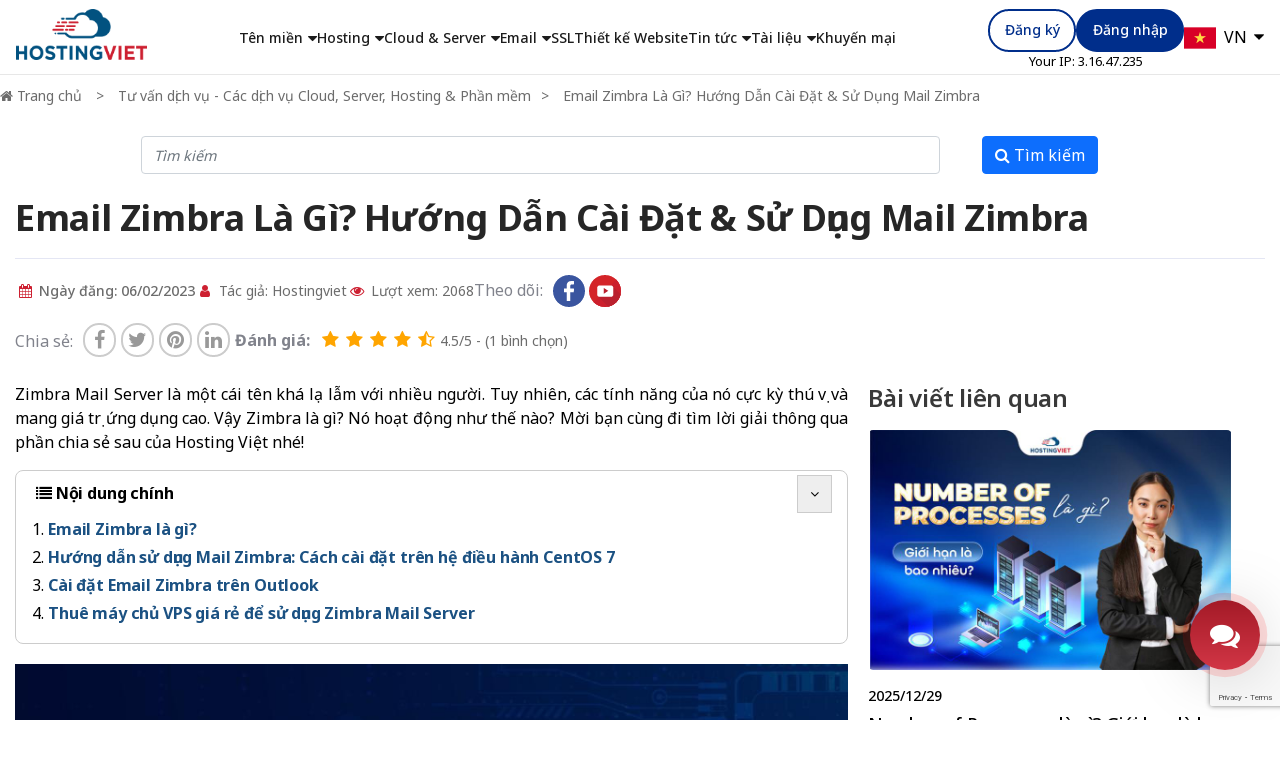

--- FILE ---
content_type: text/html; charset=UTF-8
request_url: https://hostingviet.vn/zimbra-mail-server
body_size: 25284
content:
<!doctype html>
<html lang="vi-VN" data-lang="vn" data-default-lang="vn" class="no-js no-svg" prefix="og: http://ogp.me/ns# fb: http://ogp.me/ns/fb#">

<head>
    <link rel="alternate" hreflang="vi-VN" href="https://hostingviet.vn/" />
    <meta http-equiv="Content-Type" content="text/html; charset=utf-8" />
<link rel="profile" href="http://gmpg.org/xfn/11" />
<link rel="pingback" href="https://hostingviet.vn/xmlrpc.php" />
<meta name="viewport" content="width=device-width, initial-scale=1.0">
<title>Email Zimbra Là Gì? Hướng Dẫn Cài Đặt & Sử Dụng Mail Zimbra</title>
<base href="https://hostingviet.vn/" />
<meta name="theme-color" content="#1b5182">
<meta name="msapplication-navbutton-color" content="#1b5182">
<!-- <meta name="apple-mobile-web-app-capable" content="yes"> -->
<meta name="mobile-web-app-capable" content="yes">
<meta name="apple-mobile-web-app-status-bar-style" content="#1b5182">
<link rel="dns-prefetch" href="https://www.google-analytics.com/" />
<link rel="dns-prefetch" href="https://connect.facebook.net/" />
<link rel="dns-prefetch" href="https://cdn.jsdelivr.net" />
<link rel="dns-prefetch" href="https://s.w.org" />
<meta name="format-detection" content="telephone=no">
    <link rel="amphtml" href="https://hostingviet.vn/amp-5605-zimbra-mail-server" />
<link rel="shortcut icon" type="image/png" href="https://cdn.hostingviet.vn/upload/2023/02/favicologo-hostingviet-large.png" />
<meta name="title" content="Email Zimbra Là Gì? Hướng Dẫn Cài Đặt & Sử Dụng Mail Zimbra" />
<meta name="keywords" content="email zimbra là gì" />
<meta name="news_keywords" content="email zimbra là gì" />
<meta name="description" content="Email Zimbra là gì? Zimbra là một ứng dụng email mã nguồn mở hoàn toàn miễn phí và sở hữu nhiều tính năng thiết thực, mang tính ổn định và độ bảo mật cao,..." />
<meta name="abstract" content="Email Zimbra là gì? Zimbra là một ứng dụng email mã nguồn mở hoàn toàn miễn phí và sở hữu nhiều tính năng thiết thực, mang tính ổn định và độ bảo mật cao,..." />
<meta name="RATING" content="GENERAL" />
<meta itemprop="name" content="Email Zimbra Là Gì? Hướng Dẫn Cài Đặt & Sử Dụng Mail Zimbra" />
<meta itemprop="description" content="Email Zimbra là gì? Zimbra là một ứng dụng email mã nguồn mở hoàn toàn miễn phí và sở hữu nhiều tính năng thiết thực, mang tính ổn định và độ bảo mật cao,..." />
    <link rel="canonical" href="https://hostingviet.vn/zimbra-mail-server" />
    <meta property="og:url" content="https://hostingviet.vn/zimbra-mail-server" />
    <link href="https://hostingviet.vn/?p=5605" rel="shortlink" />
<!-- end -->
<meta property="og:title" content="Email Zimbra Là Gì? Hướng Dẫn Cài Đặt & Sử Dụng Mail Zimbra" />
<meta property="og:description" content="Email Zimbra là gì? Zimbra là một ứng dụng email mã nguồn mở hoàn toàn miễn phí và sở hữu nhiều tính năng thiết thực, mang tính ổn định và độ bảo mật cao,..." />
<meta property="og:type" content="website" />
<meta property="og:site_name" content="HostingViet | Công ty Cổ phần Công nghệ số Thiên Quang" />
<meta property="og:image" content="https://hostingviet.vn//upload/2024/02/email-zimbra-la-gi-medium_large.jpg" />
<meta property="og:image:alt" content="HostingViet | Công ty Cổ phần Công nghệ số Thiên Quang" />
<meta property="og:updated_time" content="1759466087" />
<meta name="twitter:card" content="summary" />
<meta name="twitter:description" content="Email Zimbra là gì? Zimbra là một ứng dụng email mã nguồn mở hoàn toàn miễn phí và sở hữu nhiều tính năng thiết thực, mang tính ổn định và độ bảo mật cao,..." />
<meta name="twitter:title" content="Email Zimbra Là Gì? Hướng Dẫn Cài Đặt & Sử Dụng Mail Zimbra" />
<link href="https://fonts.googleapis.com" rel="preconnect" />
<link href="https://fonts.gstatic.com" rel="preconnect" crossorigin />
<link rel="alternate" type="application/rss+xml" title="Dòng thông tin &raquo;" href="https://hostingviet.vn/feed" />
<link rel="alternate" type="application/rss+xml" title="Dòng phản hồi &raquo;" href="https://hostingviet.vn/comments/feed" />
<link rel="https://api.w.org/" href="https://hostingviet.vn/wp-json/" />
<link rel="EditURI" type="application/rsd+xml" title="RSD" href="https://hostingviet.vn/xmlrpc.php?rsd" />
<meta name="generator" content="WordPress 6.3.1" />
<style>
    embed,iframe,object,img,#main{max-width:100%}@media only screen and (max-width:788px){body:not(.document-ready),body:not(.document-ready) #main{overflow-x:hidden}body:not(.document-ready){line-height:2.5}.ul-default-style table{width:100% !important;max-width:none !important;height:auto !important}.ul-default-style th,.ul-default-style td{width:auto !important;height:auto !important}pre{white-space:pre-wrap;word-wrap:break-word;text-align:justify}}</style>
<style>@font-face {
    font-family: 'FontAwesome';
    src: url('wp-includes/thirdparty/awesome47/fonts/fontawesome-webfont.eot?v=4.7.0');
    src: url('wp-includes/thirdparty/awesome47/fonts/fontawesome-webfont.eot?#iefix&v=4.7.0') format('embedded-opentype'), url('wp-includes/thirdparty/awesome47/fonts/fontawesome-webfont.woff2?v=4.7.0') format('woff2'), url('wp-includes/thirdparty/awesome47/fonts/fontawesome-webfont.woff?v=4.7.0') format('woff'), url('wp-includes/thirdparty/awesome47/fonts/fontawesome-webfont.ttf?v=4.7.0') format('truetype'), url('wp-includes/thirdparty/awesome47/fonts/fontawesome-webfont.svg?v=4.7.0#fontawesomeregular') format('svg');
    font-weight: normal;
    font-style: normal;
    font-display: swap;
}</style>
        <link rel="stylesheet" type="text/css" media="all" href="wp-includes/thirdparty/awesome47/css/font-awesome.min.css?v=4.7" />
            <link rel="stylesheet" type="text/css" media="all" href="wp-includes/thirdparty/bootstrap/css/bootstrap.min.css" />
    <script nonce="8315d0aff48c7cc1b17d6b1a" src="wp-includes/thirdparty/jquery/jquery-3.6.1.min.js"></script>
<link rel="stylesheet" type="text/css" media="all" href="wp-includes/css/d.css?v=1766711885" />
<link rel="stylesheet" type="text/css" media="all" href="wp-includes/css/d1.css?v=1766711885" />
<link rel="stylesheet" type="text/css" media="all" href="wp-includes/css/d2.css?v=1766711886" />
<link rel="stylesheet" type="text/css" media="all" href="wp-includes/css/flatsome.css?v=1766711886" />
<!-- wp-includes/css/thread_list.css not exist! -->
<link rel="stylesheet" type="text/css" media="all" href="wp-content/themes/hostingviet/style.css?v=1766711897" />
<link rel="stylesheet" type="text/css" media="all" href="wp-content/themes/hostingviet/css/thread_node.css?v=1766711902" />
<style>
:root {
--default-bg: #1b5182;
--sub-bg: #c20000;
--default2-bg: #c20000;
--default-color: #000000;
--a-color: #1b5182;
}
.row {
max-width: 1550px;
}
.row.row-small {
max-width: 1539px;
}
.row.row-large {
max-width: 1580px;
}
.row.row-collapse, .w90, .w99 {
max-width: 1520px;
}
.w96 {
max-width: 1900px;
}
body {
font-size: 16px;
}
@media only screen and (max-width:588px) {
body {
font-size: 14px;
}
}
.bg-liner-main {
    background-color: #c00;
    /* background-image: url("https://cdn.hostingviet.vn/upload/2024/01/web-2x-1.png") !important; */
	/* background-image: url("https://cdn.hostingviet.vn/upload/2024/03/frame-513714.png?v=20250930") !important; */
}

.bannermaintextlandingpage ul li,
.bannermaintextlandingpage h1 {
    color: white !important;
}

.section-rectangle::before,
.bg-rectangle-main::before {
    background-image: url("https://cdn.hostingviet.vn/upload/2024/01/group-46953-1-104607.png?v=20250930");
}@media only screen and (min-width:748px) {.bg-liner-main {
    padding-bottom: 160px !important;
}}@media only screen and (max-width:788px) {.bg-liner-main {
    /* background-image: url("https://cdn.hostingviet.vn/upload/2024/01/web-2x-1-large.png") !important; */
}}@media only screen and (max-width:395px) {.bg-liner-main {
    /* background-image: url("https://cdn.hostingviet.vn/upload/2024/01/web-2x-1-medium_large.png") !important; */
}}
</style><script nonce="8315d0aff48c7cc1b17d6b1a">var WGR_config={"cf_tester_mode":0,"current_user_id":0,"site_lang_sub_dir":1,"pid":0,"cid":0,"lang_default":"vn","currency_fraction_digits":"0"};
var tygia_USD="26057";
var tygia_CNY="3675.49";</script><script nonce="8315d0aff48c7cc1b17d6b1a" src="wp-includes/javascript/functions.js?v=1766711890"  type="text/javascript"></script>
<script nonce="8315d0aff48c7cc1b17d6b1a" src="wp-includes/javascript/eb.js?v=1766711889"  type="text/javascript"></script>
<script nonce="8315d0aff48c7cc1b17d6b1a" src="wp-content/themes/hostingviet/js/functions.js?v=1766711908"  type="text/javascript"></script>
<script nonce="8315d0aff48c7cc1b17d6b1a" src="wp-includes/thirdparty/select2/select2.min.js?v=1689939389" defer type="text/javascript"></script>
<link href="https://fonts.googleapis.com/css2?family=Inter:wght@500;700&display=swap" rel="stylesheet">

<!-- Google Tag Manager -->
<script nonce="8315d0aff48c7cc1b17d6b1a">
(function(w, d, s, l, i) {
    var gtmLoaded = false;
    var lastMouseX = 0;
    var lastMouseY = 0;

    w.addEventListener('mousemove', function(e) {
        lastMouseX = e.clientX;
        lastMouseY = e.clientY;
    });

    function loadGTM(event) {
        if (gtmLoaded) return;

        if (lastMouseX <= 50 && lastMouseY <= 50) {
            if (event === 'timeout') {
                return; 
            }
            if (event && event.type === 'mousemove') {
                return;
            }
        }

        gtmLoaded = true;
        w[l] = w[l] || [];
        w[l].push({'gtm.start': new Date().getTime(), event: 'gtm.js'});
        var f = d.getElementsByTagName(s)[0],
            j = d.createElement(s),
            dl = l != 'dataLayer' ? '&l=' + l : '';
        j.async = true;
        j.src = 'https://www.googletagmanager.com/gtm.js?id=' + i + dl;
        f.parentNode.insertBefore(j, f);
    }

    w.addEventListener('scroll', function() { loadGTM('scroll'); }, {once: true});
    w.addEventListener('touchstart', function() { loadGTM('touch'); }, {once: true});
    
    w.addEventListener('mousemove', loadGTM);

    setTimeout(function() {
        loadGTM('timeout');
    }, 60000);

})(window, document, 'script', 'dataLayer', 'GTM-M4D2T4D4');
</script>
<!-- End Google Tag Manager -->



<!-- Yandex.Metrika counter -->
<script nonce="8315d0aff48c7cc1b17d6b1a" type="text/javascript">
    (function(m,e,t,r,i,k,a){
        m[i]=m[i]||function(){(m[i].a=m[i].a||[]).push(arguments)};
        m[i].l=1*new Date();
        for (var j = 0; j < document.scripts.length; j++) {if (document.scripts[j].src === r) { return; }}
        k=e.createElement(t),a=e.getElementsByTagName(t)[0],k.async=1,k.src=r,a.parentNode.insertBefore(k,a)
    })(window, document,'script','https://mc.yandex.ru/metrika/tag.js?id=105952746', 'ym');

    ym(105952746, 'init', {ssr:true, webvisor:true, clickmap:true, ecommerce:"dataLayer", accurateTrackBounce:true, trackLinks:true});
</script>
<noscript><div><img src="https://mc.yandex.ru/watch/105952746" style="position:absolute; left:-9999px;" alt="" /></div></noscript>
<!-- /Yandex.Metrika counter -->



<!-- Meta Pixel Code -->
<script nonce="8315d0aff48c7cc1b17d6b1a">
!function(f,b,e,v,n,t,s)
{if(f.fbq)return;n=f.fbq=function(){n.callMethod?
n.callMethod.apply(n,arguments):n.queue.push(arguments)};
if(!f._fbq)f._fbq=n;n.push=n;n.loaded=!0;n.version='2.0';
n.queue=[];t=b.createElement(e);t.async=!0;
t.src=v;s=b.getElementsByTagName(e)[0];
s.parentNode.insertBefore(t,s)}(window, document,'script',
'https://connect.facebook.net/en_US/fbevents.js');
fbq('init', '1552796075340197');
fbq('track', 'PageView');
</script>
<noscript><img height="1" width="1" style="display:none"
src="https://www.facebook.com/tr?id=1552796075340197&ev=PageView&noscript=1"
/></noscript>
<!-- End Meta Pixel Code -->

<!-- ngăn không cho tawk.to thay đổi title -->
<script nonce="8315d0aff48c7cc1b17d6b1a">
var originalTitle = document.title;
var titleObserver = new MutationObserver(function(mutations) {
    mutations.forEach(function(mutation) {
        if (document.title !== originalTitle) {
            document.title = originalTitle;
        }
    });
});
titleObserver.observe(document.querySelector('title'), { childList: true });
</script><script type="application/ld+json"> 
{"@context":"https:\/\/schema.org","@type":"Organization","url":"https:\/\/hostingviet.vn","logo":"https:\/\/hostingviet.vn\/upload\/2023\/09\/logo-1-large.png"} 
</script> 
<script nonce="8315d0aff48c7cc1b17d6b1a">var current_num_date=20260118;</script><link rel="stylesheet" type="text/css" media="all" href="wp-content/themes/hostingviet/css/select2.css?v=1766711902" />
    <script nonce="8315d0aff48c7cc1b17d6b1a">
        redirect_to_canonical('post post-post');
    </script>
</head>

<body data-session="kpane5s1s9j9kh2fig7nj72v18cc843m" class="post post-post is-nologin free-viewer">
    <header id="wgr__top"> 
<section class="header-pc">
    <div class="header-nav">
        <div id="logo" class="nav-menu-start">
            <a href="./" class="web-logo ccc" aria-label="Home"><img src="https://cdn.hostingviet.vn/upload/2023/09/logo-1-large.png" alt="hostingviet.vn" style="height: 51px;" /></a>        </div>
                    <div class="nav-menu-center">
                <div data-id="5378" data-type="nav_menu" class="eb-sub-menu top-nav-menu "><ul class="cf">
<li class="eb-menu-li-onlytext has-sub-menu"><span class="eb-menu-text a-sub-menu eb-menu-onlytext">T&ecirc;n miền</span>
<ul class="sub-menu cf">
<li class=""><a class="eb-menu-text eb-menu-has-img" href="./ten-mien"><span class="eb-menu-img" data-img="https://cdn.hostingviet.vn/upload/2023/10/search-1-medium.png">&nbsp;</span>Kiểm tra t&ecirc;n miền</a></li>
<li class=""><a class="eb-menu-text eb-menu-has-img" href="bang-gia-ten-mien"><span class="eb-menu-img" data-img="https://cdn.hostingviet.vn/upload/2023/10/price-1-medium.png">&nbsp;</span>Bảng gi&aacute; t&ecirc;n miền</a></li>
</ul>
</li>
<li class="eb-menu-li-onlytext has-sub-menu"><span class="eb-menu-text a-sub-menu eb-menu-onlytext">Hosting</span>
<ul class="sub-menu cf">
<li class=""><a class="eb-menu-text eb-menu-has-content eb-menu-has-img" href="hosting-gia-re"><span class="eb-menu-img" data-img="https://cdn.hostingviet.vn/upload/2023/08/hosting-gia-re-1-medium.png">&nbsp;</span>Hosting Gi&aacute; Rẻ<span class="eb-menu-content">Tiết kiệm chi ph&iacute;, đảm bảo tốc độ load web nhanh, ph&ugrave; hợp cho mọi đối tượng quan t&acirc;m về gi&aacute;.</span></a></li>
<li class=""><a class="eb-menu-text eb-menu-has-content eb-menu-has-img" href="seo-hosting"><span class="eb-menu-img" data-img="https://cdn.hostingviet.vn/upload/2023/08/hosting-gia-re-1-xanh-1-144726-medium.png">&nbsp;</span>SEO Hosting # C<span class="eb-menu-content">SEO Hosting kh&aacute;c Class C (Kh&aacute;c lớp C), tối ưu SEO, tăng thứ hạng tr&ecirc;n Google, Bing, Yahoo,..</span></a></li>
<li class=""><a class="eb-menu-text eb-menu-has-content eb-menu-has-img" href="seo-hosting-nhieu-ip"><span class="eb-menu-img" data-img="https://cdn.hostingviet.vn/upload/2023/08/hosting-gia-re-1-xanh-1-144726-medium.png">&nbsp;</span>SEO Hosting # D<span class="eb-menu-content">SEO Hosting kh&aacute;c Class D (Kh&aacute;c lớp D) - 100% ổ cứng SSD NVMe tốc độ cao, kh&ocirc;ng giới hạn băng th&ocirc;ng</span></a></li>
<li class=""><a class="eb-menu-text eb-menu-has-content eb-menu-has-img" href="reseller-host"><span class="eb-menu-img" data-img="https://cdn.hostingviet.vn/upload/2023/08/hosting-gia-re-xanh2_1-medium.png">&nbsp;</span>Reseller Hosting<span class="eb-menu-content">Đăng k&yacute; t&agrave;i khoản đại l&yacute; b&aacute;n Host. Bạn c&oacute; thể tự tạo t&agrave;i khoản cho kh&aacute;ch h&agrave;ng</span></a></li>
</ul>
</li>
<li class="eb-menu-li-onlytext has-sub-menu"><span class="eb-menu-text a-sub-menu eb-menu-onlytext">Cloud &amp; Server</span>
<ul class="sub-menu cf">
<li class=""><a class="eb-menu-text eb-menu-has-content eb-menu-has-img" href="vps-starter-gia-re"><span class="eb-menu-img" data-img="https://cdn.hostingviet.vn/upload/2023/08/hosting-gia-re-1xanh3-171955-medium.png">&nbsp;</span>Cloud VPS Gi&aacute; Rẻ<span class="eb-menu-content">Tối ưu chi ph&iacute; cho c&aacute; nh&acirc;n, người mới bắt đầu sử dụng VPS</span></a></li>
<li class=""><a class="eb-menu-text eb-menu-has-content eb-menu-has-img" href="vps-chuyen-nghiep"><span class="eb-menu-img" data-img="https://cdn.hostingviet.vn/upload/2024/01/cloud-1-medium.png">&nbsp;</span>VPS Chuy&ecirc;n nghiệp<span class="eb-menu-content">Ph&ugrave; hợp với doanh nghiệp vừa v&agrave; nhỏ. 100% ổ cứng SSD với dung lượng lưu trữ lớn</span></a></li>
<li class=""><a class="eb-menu-text eb-menu-has-content eb-menu-has-img" href="vps-cao-cap"><span class="eb-menu-img" data-img="https://cdn.hostingviet.vn/upload/2024/01/cloud-computing-1-1-medium.png">&nbsp;</span>VPS Cao Cấp<span class="eb-menu-content">Ph&ugrave; hợp với doanh nghiệp lớn Cloud VPS cấu h&igrave;nh cao thay thế m&aacute;y chủ ri&ecirc;ng.</span></a></li>
<li class=""><a class="eb-menu-text eb-menu-has-content eb-menu-has-img" href="vps-forex-gia-re"><span class="eb-menu-img" data-img="https://cdn.hostingviet.vn/upload/2024/01/hosting-server-1-medium.png">&nbsp;</span>VPS Forex<span class="eb-menu-content">Cấu h&igrave;nh chuy&ecirc;n biệt, mạnh mẽ với CPU, RAM thế hệ mới, ổ cứng NVMe si&ecirc;u tốc độ</span></a></li>
<li class=""><a class="eb-menu-text eb-menu-has-content eb-menu-has-img" href="vps-website"><span class="eb-menu-img" data-img="https://cdn.hostingviet.vn/upload/2024/01/internetdatabase-medium.png">&nbsp;</span>VPS Website<span class="eb-menu-content">Cấu h&igrave;nh mạnh mẽ, tối ưu hiệu năng cho c&aacute;c m&atilde; nguồn WordPress, Laravel, PHP,...</span></a></li>
<li class=""><a class="eb-menu-text eb-menu-has-content eb-menu-has-img" href="reseller-vps"><span class="eb-menu-img" data-img="https://cdn.hostingviet.vn/upload/2023/08/hosting-gia-re-1-xanh4-172026-medium.png">&nbsp;</span>Reseller Cloud VPS / VPC<span class="eb-menu-content">Tự tạo Virtual Private Cloud (VPC) / Public Cloud / Cloud VPS của ri&ecirc;ng bạn</span></a></li>
<li class=""><a class="eb-menu-text eb-menu-has-content eb-menu-has-img" href="thue-server-rieng"><span class="eb-menu-img" data-img="https://cdn.hostingviet.vn/upload/2023/08/hosting-gia-re-1-xanh8-medium.png">&nbsp;</span>Thu&ecirc; server ri&ecirc;ng<span class="eb-menu-content">Thu&ecirc; m&aacute;y chủ vật l&yacute; ri&ecirc;ng, cấu h&igrave;nh cao, to&agrave;n quyền sử dụng t&agrave;i nguy&ecirc;n Server ri&ecirc;ng</span></a></li>
<li class=""><a class="eb-menu-text eb-menu-has-content eb-menu-has-img" href="thue-cho-dat-may-chu"><span class="eb-menu-img" data-img="https://cdn.hostingviet.vn/upload/2023/08/hosting-gia-re-1-xanh9-medium.png">&nbsp;</span>Thu&ecirc; chỗ đặt m&aacute;y chủ<span class="eb-menu-content">Cho thu&ecirc; chỗ đặt m&aacute;y chủ ri&ecirc;ng tại c&aacute;c DataCenter lớn đạt ti&ecirc;u chuẩn Quốc tế Tier 3</span></a></li>
<li class=""><a class="eb-menu-text eb-menu-has-content eb-menu-has-img" href="white-label-cloud"><span class="eb-menu-img" data-img="https://cdn.hostingviet.vn/upload/2025/04/icon-white-label-cloud-medium.png">&nbsp;</span>White Label Cloud <span class="eb-menu-content">D&agrave;nh cho đối t&aacute;c mong muốn cung cấp dịch vụ lưu trữ đ&aacute;m m&acirc;y chất lượng cao (Cloud VPS, Hosting) dưới t&ecirc;n thương hiệu ri&ecirc;ng</span></a></li>
</ul>
</li>
<li class="eb-menu-li-onlytext has-sub-menu"><span class="eb-menu-text a-sub-menu eb-menu-onlytext">Email</span>
<ul class="sub-menu cf">
<li class=""><a class="eb-menu-text eb-menu-has-content eb-menu-has-img" href="dich-vu-business-email"><span class="eb-menu-img" data-img="https://cdn.hostingviet.vn/upload/2023/08/business-email-medium.png">&nbsp;</span>Business Email<span class="eb-menu-content">Dịch vụ Email theo t&ecirc;n miền ri&ecirc;ng cho c&aacute;c c&ocirc;ng ty, doanh nghiệp gi&uacute;p tăng tỉ lệ v&agrave;o inbox đến 99%, chống spam mạnh mẽ</span></a></li>
<li class=""><a class="eb-menu-text eb-menu-has-content eb-menu-has-img" href="workspace"><span class="eb-menu-img" data-img="https://cdn.hostingviet.vn/upload/2023/08/google-medium.png">&nbsp;</span>Workspace G Suite - Gmail<span class="eb-menu-content">Bộ c&ocirc;ng cụ quản trị c&ocirc;ng việc của Google, ph&ugrave; hợp với doanh nghiệp nhỏ, vừa v&agrave; lớn</span></a></li>
</ul>
</li>
<li class=""><a class="eb-menu-text" href="https://hostingviet.vn/ssl">SSL</a></li>
<li class=""><a class="eb-menu-text" href="thiet-ke-web">Thiết kế Website</a></li>
<li class="has-sub-menu"><a class="eb-menu-text a-sub-menu" href="tin-tuc">Tin tức</a>
<ul class="sub-menu cf">
<li class=""><a class="eb-menu-text eb-menu-has-content eb-menu-has-img" href="tu-van-dich-vu"><span class="eb-menu-img" data-img="https://cdn.hostingviet.vn/upload/2023/08/new1-medium.png">&nbsp;</span>Tư vấn dịch vụ<span class="eb-menu-content">Cung cấp th&ocirc;ng tin v&agrave; tư vấn dịch vụ: Cloud VPS, Server, Hosting, Email,...</span></a></li>
<li class=""><a class="eb-menu-text eb-menu-has-content eb-menu-has-img" href="tin-cong-nghe"><span class="eb-menu-img" data-img="https://cdn.hostingviet.vn/upload/2023/08/new4-medium.png">&nbsp;</span>Tin c&ocirc;ng nghệ<span class="eb-menu-content">Cung cấp c&aacute;c th&ocirc;ng tin c&ocirc;ng nghệ được cập nhật mới nhất</span></a></li>
<li class=""><a class="eb-menu-text eb-menu-has-content eb-menu-has-img" href="tu-van-ten-mien"><span class="eb-menu-img" data-img="https://cdn.hostingviet.vn/upload/2023/08/new3-medium.png">&nbsp;</span>Tư vấn t&ecirc;n miền<span class="eb-menu-content">Cung cấp th&ocirc;ng tin v&agrave; tư vấn lựa chọn t&ecirc;n miền ph&ugrave; hợp</span></a></li>
<li class=""><a class="eb-menu-text eb-menu-has-content eb-menu-has-img" href="ban-tin-hostingviet"><span class="eb-menu-img" data-img="https://cdn.hostingviet.vn/upload/2023/08/new2-medium.png">&nbsp;</span>Bản tin HostingViet<span class="eb-menu-content">C&aacute;c th&ocirc;ng b&aacute;o, th&ocirc;ng tin về ưu đ&atilde;i, khuyến mại của Hostingviet</span></a></li>
</ul>
</li>
<li class="has-sub-menu"><a class="eb-menu-text a-sub-menu" href="tai-lieu">T&agrave;i liệu</a>
<ul class="sub-menu cf">
<li class=""><a class="eb-menu-text eb-menu-has-img" href="next-cloud"><span class="eb-menu-img" data-img="https://cdn.hostingviet.vn/upload/2024/01/nextcloud-medium.png">&nbsp;</span>NextCloud</a></li>
<li class=""><a class="eb-menu-text eb-menu-has-img" href="cloud-panel"><span class="eb-menu-img" data-img="https://cdn.hostingviet.vn/upload/2024/01/cpanel-1-medium.png">&nbsp;</span>CloudPanel</a></li>
<li class=""><a class="eb-menu-text eb-menu-has-img" href="thu-thuat"><span class="eb-menu-img" data-img="https://cdn.hostingviet.vn/upload/2024/01/idea-medium.png">&nbsp;</span>Thủ thuật</a></li>
</ul>
</li>
<li class=""><a class="eb-menu-text" href="khuyen-mai">Khuyến mại</a></li>
</ul></div>            </div>
            <div class="nav-menu-end">
                <div class="button-login">
                    <div data-id="5375" data-type="nav_menu" class="eb-sub-menu top-login-menu "><ul class="cf">
<li class=""><a class="eb-menu-text" href="https://quanly.hostingviet.vn/dang-ky" rel="nofollow">Đăng k&yacute;</a></li>
<li class=""><a class="eb-menu-text" href="https://quanly.hostingviet.vn/dang-nhap" rel="nofollow">Đăng nhập</a></li>
</ul></div>                    <div style="height: 15px;text-align: center;">
                        <ul>
                            <li style="overflow: hidden !important;font-size: 13px;">
                                Your IP: <span id="load_user_ip"></span>
                            </li>
                        </ul>
                    </div>
                </div>
                <div class="select-lang">
                <div data-value="vn" class="current-show-lang">VN</div>
        <ul data-select="vn" data-default="vn" class="form-select-xoa for-change-language chosen-select-xoa" data-id="sessionLang">
                    <li data-value="en">EN</li>
                    <li data-value="cn">CN</li>
            </ul>
</div>            </div>
            </div>
</section>
<div class="margin-top-for-header"></div>
 
</header>
<div id="breadcrumb-top1"> 
<div class="thread-details-tohome"> 
<div class="w90"> 
<ul class="cf" itemscope="" itemtype="http://schema.org/BreadcrumbList"> 
<li itemprop="itemListElement" itemscope="" itemtype="http://schema.org/ListItem"><a href="./" itemprop="item" title="Trang chủ" class="breadcrumb-home"><i class="fa fa-home"></i> <span itemprop="name">Trang chủ</span></a> 
<meta itemprop="position" content="1"> 
</li> 
<li itemprop="itemListElement" itemscope="" itemtype="http://schema.org/ListItem"><a href="https://hostingviet.vn/tu-van-dich-vu" itemprop="item" title="Tư vấn dịch vụ - Các dịch vụ Cloud, Server, Hosting & Phần mềm"><span itemprop="name">Tư vấn dịch vụ - Các dịch vụ Cloud, Server, Hosting & Phần mềm</span></a><meta itemprop="position" content="2"></li> <li itemprop="itemListElement" itemscope="" itemtype="http://schema.org/ListItem"><a href="https://hostingviet.vn/zimbra-mail-server" itemprop="item" title="Email Zimbra Là Gì? Hướng Dẫn Cài Đặt & Sử Dụng Mail Zimbra"><span itemprop="name">Email Zimbra Là Gì? Hướng Dẫn Cài Đặt & Sử Dụng Mail Zimbra</span></a><meta itemprop="position" content="3"></li> 
</ul> 
</div> 
</div> 
</div>
<script type="application/ld+json">{
"@context": "http://schema.org",
"@type": "Article",
"mainEntityOfPage": {
"@type": "WebPage",
"@id": "https://hostingviet.vn/zimbra-mail-server"
},
"name": "Email Zimbra Là Gì? Hướng Dẫn Cài Đặt & Sử Dụng Mail Zimbra",
"headline": "Email Zimbra Là Gì? Hướng Dẫn Cài Đặt & Sử Dụng Mail Zimbra",
"image": {
"@type": "ImageObject",
"url": "",
"width": 0,
"height": 0
},
"datePublished": "2023-02-06 10:24:07+07",
"dateModified": "2025-10-03 11:34:47+07",
"author": {
"@type": "Organization",
"name": "HostingViet | Công ty Cổ phần Công nghệ số Thiên Quang"
},
"publisher": {
"@type": "Organization",
"name": "HostingViet | Công ty Cổ phần Công nghệ số Thiên Quang",
"logo": {
"@type": "ImageObject",
"url": "https://hostingviet.vn/upload/2023/09/logo-1-large.png",
"width": 182,
"height": 71
}
},
"description": "Email Zimbra là gì? Zimbra là một ứng dụng email mã nguồn mở hoàn toàn miễn phí và sở hữu nhiều tính năng thiết thực, mang tính ổn định và độ bảo mật cao,..."
}
</script><script type="application/ld+json">{"@context":"https:\/\/schema.org","@type":"FAQPage","mainEntity":[{"@type":"Question","name":"L\u1ef1a ch\u1ecdn t\u00ean mi\u1ec1n c\u00e0ng ng\u1eafn c\u00e0ng t\u1ed1t.","acceptedAnswer":{"@type":"Answer","text":"- Ng\u1eafn g\u1ecdn nh\u01b0ng v\u1eabn \u0111\u1ee7 &yacute; ngh\u0129a nh&eacute;. N&oacute; c&oacute; th\u1ec3 bao h&agrave;m lu&ocirc;n ng&agrave;nh ngh\u1ec1 kinh doanh c\u1ee7a b\u1ea1n trong \u0111&oacute;.\r\n- Ng\u1eafn g\u1ecdn \u0111\u1ed3ng th\u1eddi v\u1edbi vi\u1ec7c d\u1ec5 nh\u1edb, kh&aacute;ch h&agrave;ng s\u1ebd d\u1ec5 d&agrave;ng nh\u1edb t&ecirc;n mi\u1ec1n c\u1ee7a b\u1ea1n."}},{"@type":"Question","name":"\u01afu ti\u00ean l\u1ef1a ch\u1ecdn t\u00ean mi\u1ec1n c\u1ea5p 1","acceptedAnswer":{"@type":"Answer","text":"Th\u1ee9 t\u1ef1 \u01b0u ti&ecirc;n l&agrave;:.com &amp; .vn =&gt; .net, .org, .info =&gt; .com.vn, .net.vn, .edu.vn&hellip;"}},{"@type":"Question","name":"T\u00ean mi\u1ec1n tr\u00f9ng t\u1eeb kh\u00f3a, li\u00ean quan ng\u00e0nh ngh\u1ec1","acceptedAnswer":{"@type":"Answer","text":"T&ecirc;n mi\u1ec1n c&oacute; ch\u1ee9a ho\u1eb7c tr&ugrave;ng t\u1eeb kh&oacute;a li&ecirc;n quan \u0111\u1ebfn ng&agrave;nh ngh\u1ec1 s\u1ebd gi&uacute;p kh&aacute;ch h&agrave;ng d\u1ec5 nh\u1edb \u0111\u1ebfn s\u1ea3n ph\u1ea9m m&agrave; b\u1ea1n kinh doanh."}},{"@type":"Question","name":"T\u00ean mi\u1ec1n theo s\u1ea3n ph\u1ea9m","acceptedAnswer":{"@type":"Answer","text":"Tr\u01b0\u1eddng h\u1ee3p n&agrave;y &aacute;p d\u1ee5ng khi b\u1ea1n ch\u1ec9 c&oacute; 1-2 d&ograve;ng s\u1ea3n ph\u1ea9m \/ s\u1ea3n ph\u1ea9m.\r\nV&iacute; d\u1ee5: B\u1ea1n ch\u1ec9 b&aacute;n d&ograve;ng m\u1ef9 ph\u1ea9m sakura c\u1ee7a nh\u1eadt th&igrave; ph\u01b0\u01a1ng &aacute;n t\u1ed1t s\u1ebd l&agrave;: myphamsakura, myphamsakuranhat, myphamsakuranhatban&hellip; (c&aacute;c B\u1ea1n t\u1ef1 ch\u1ecdn \u0111u&ocirc;i t&ecirc;n mi\u1ec1n cho m&igrave;nh nh&eacute;)"}},{"@type":"Question","name":"N\u1ebfu \u0111\u00e3 h\u1ebft c\u00e1c t\u00ean mi\u1ec1n \u1edf c\u00e1c b\u01b0\u1edbc tr\u00ean th\u00ec g\u1eafn th\u01b0\u01a1ng hi\u1ec7u v\u00e0o t\u00ean mi\u1ec1n","acceptedAnswer":{"@type":"Answer","text":"V&iacute; d\u1ee5: B\u1ea1n kinh doanh v\u1ec1 M\u1ef9 ph\u1ea9m n&oacute;i chung. Th\u1eddi \u0111i\u1ec3m n&agrave;y, c&aacute;c t&ecirc;n mi\u1ec1n ng\u1eafn g\u1ecdn v\u1ec1 m\u1ef9 ph\u1ea9m ch\u1eafc ch\u1eafn kh&ocirc;ng c&ograve;n. V&igrave; v\u1eady, b\u1ea1n c&oacute; th\u1ec3 l\u1ef1a ch\u1ecdn b\u1eb1ng c&aacute;ch mua t&ecirc;n mi\u1ec1n g\u1eafn th\u01b0\u01a1ng hi\u1ec7u. V&iacute; d\u1ee5 th\u01b0\u01a1ng hi\u1ec7u b\u1ea1n x&acirc;y d\u1ef1ng l&agrave; M\u1ef9 ph\u1ea9m Ho&agrave;ng Trung. Th&igrave; t&ecirc;n mi\u1ec1n B\u1ea1n ch\u1ecdn l&agrave; myphamhoangtrung.com, myphamhoangtrung.vn, &hellip;"}},{"@type":"Question","name":"\u0110\u0103ng k\u00fd t\u00ean mi\u1ec1n theo \u0111\u1ecba danh","acceptedAnswer":{"@type":"Answer","text":"B\u1ea1n cung c\u1ea5p s\u1ea3n ph\u1ea9m, d\u1ecbch v\u1ee5 ch\u1ee7 y\u1ebfu t\u1ea1i 1 khu v\u1ef1c nh\u1ea5t \u0111\u1ecbnh th&igrave; c&oacute; th\u1ec3 mua t&ecirc;n mi\u1ec1n d\u1ea1ng n&agrave;y.\r\nV&iacute; d\u1ee5: B\u1ea1n l&agrave;m v\u1ec1 c&ocirc;ng ty x&acirc;y d\u1ef1ng, ch\u1ec9 ph\u1ee5c v\u1ee5 kh&aacute;ch h&agrave;ng \u1edf H&agrave; N\u1ed9i th&igrave; B\u1ea1n c&oacute; th\u1ec3 mua t&ecirc;n mi\u1ec1n xaydunghanoi.com, xaydunghanoi.vn,&hellip;"}},{"@type":"Question","name":"Tr\u00e1nh mua c\u00e1c t\u00ean mi\u1ec1n c\u00f3 k\u00fd t\u1ef1 kh\u00f3 g\u00f5, g\u00e2y hi\u1ec3u l\u1ea7m","acceptedAnswer":{"@type":"Answer","text":"C\u1ed1 g\u1eafng tr&aacute;nh c&aacute;c t&ecirc;n mi\u1ec1n c&oacute; d\u1ea5u &ldquo;-&ldquo;, ho\u1eb7c c&oacute; c&aacute;c ch\u1eef ph&aacute;t sinh l\u1ed7i khi g&otilde; ti\u1ebfng Vi\u1ec7t.\r\nV&iacute; d\u1ee5: dudu.com (ng\u01b0\u1eddi d&ugrave;ng g&otilde; s\u1ebd ra \u0111uu.com)&hellip;"}},{"@type":"Question","name":"Mua b\u1ee7a v\u00e2y t\u00ean mi\u1ec1n","acceptedAnswer":{"@type":"Answer","text":"N\u1ebfu ch\u1ecdn \u0111\u01b0\u1ee3c t&ecirc;n mi\u1ec1n n&agrave;o l&agrave;m website ch&iacute;nh, m&agrave; c&aacute;c \u0111u&ocirc;i t&ecirc;n mi\u1ec1n ph\u1ed5 bi\u1ebfn kh&aacute;c v\u1eabn c&ograve;n. B\u1ea1n h&atilde;y \u0111\u0103ng k&yacute; t\u1ea5t c\u1ea3 c&aacute;c \u0111u&ocirc;i c&ograve;n l\u1ea1i, tr&aacute;nh vi\u1ec7c ng\u01b0\u1eddi kh&aacute;c mua m\u1ea5t g&acirc;y nh\u1ea7m l\u1eabn th\u01b0\u01a1ng hi\u1ec7u, ho\u1eb7c \u0111\u01a1n gi\u1ea3n mua \u0111\u1ec3 \u0111&oacute;, tr&aacute;nh b\u1ecb \u0111\u1ed1i th\u1ee7 ch\u01a1i x\u1ea5u."}},{"@type":"Question","name":"N\u00e2ng cao h\u01a1n l\u00e0 mua t\u00ean mi\u1ec1n c\u00f3 tu\u1ed5i \u0111\u1eddi l\u00e2u n\u0103m","acceptedAnswer":{"@type":"Answer","text":"T&ecirc;n mi\u1ec1n \u0111&atilde; c&oacute; ch\u1ee7 s\u1edf h\u1eefu, b\u1ea1n c&oacute; th\u1ec3 ki\u1ec3m tra th&ocirc;ng tin v&agrave; t&igrave;nh tr\u1ea1ng t&ecirc;n mi\u1ec1n t\u1ea1i: https:\/\/archive.org\/web\/)&nbsp;\r\nHo\u1eb7c g&otilde; l\u1ec7nh n&agrave;y tr&ecirc;n google: info:domaincuaban.com"}},{"@type":"Question","name":"Ki\u1ec3m tra t\u00ean mi\u1ec1n tr\u00e1nh b\u1ecb ban Google Adsense","acceptedAnswer":{"@type":"Answer","text":"Link ki\u1ec3m tra: http:\/\/ctrlq.org\/sandbox\/\r\nN\u1ebfu b\u1ecb sandbox th&igrave; B\u1ea1n g\u1ea7n nh\u01b0 kh&ocirc;ng c&oacute; kh\u1ea3 n\u0103ng qu\u1ea3ng c&aacute;o tr&ecirc;n google."}},{"@type":"Question","name":"T\u00d4I C\u00d3 TH\u1ec2 MUA HOSTING GI\u00c1 R\u1eba \u0110\u1ec2 S\u1eec D\u1ee4NG WORDPRESS, PHP, ASP.NET HAY KH\u00d4NG?","acceptedAnswer":{"@type":"Answer","text":"C&oacute;, HostingViet c&oacute; c\u1ea3 Hosting Linux v&agrave; Hosting Windows. Qu&yacute; Kh&aacute;ch c&oacute; th\u1ec3 ch\u1ee7 \u0111\u1ed9ng ch\u1ecdn cPanel Hosting, DirectAdmin Hosting hay Plesk Hosting.\r\n- C&aacute;c m&atilde; ngu\u1ed3n ph\u1ed5 bi\u1ebfn sau \u0111&acirc;y \u0111\u1ec1u ch\u1ea1y r\u1ea5t t\u1ed1t tr&ecirc;n n\u1ec1n t\u1ea3ng Hosting t\u1ea1i HostingViet: WordPress, Joomla, Drupal, Opencart, Pretashop, nodejs hay forum\r\n- C&aacute;c m&atilde; ngu\u1ed3n \u0111\u1eb7c th&ugrave; c&oacute; th\u1ec3 Qu&yacute; kh&aacute;ch c\u1ea7n \u0111\u0103ng k&yacute; VPS \u0111\u1ec3 s\u1eed d\u1ee5ng.\r\nUpdate: t\u1eeb 1\/7\/2020: HostingViet t\u1ea1m d\u1eebng \u0111\u0103ng k&yacute; m\u1edbi d\u1ecbch v\u1ee5 Hosting Plesk (windows Hosting)"}},{"@type":"Question","name":"SAU KHI MUA HOSTING, HOSTINGVIET H\u1ed6 TR\u1ee2 T\u00d4I NH\u1eeeNG G\u00cc?","acceptedAnswer":{"@type":"Answer","text":"Sau khi mua Hosting ho\u1eb7c thu&ecirc; host, HostingViet s\u1ebd h\u1ed7 tr\u1ee3 Qu&yacute; Kh&aacute;ch trong su\u1ed1t qu&aacute; tr&igrave;nh s\u1eed d\u1ee5ng 24\/7 th&ocirc;ng qua ticket, live chat, Email v&agrave; \u0111i\u1ec7n tho\u1ea1i.\r\nH\u1ed7 tr\u1ee3 ki\u1ec3m tra v&agrave; fix c&aacute;c l\u1ed7i c\u01a1 b\u1ea3n: HostingViet h\u1ed7 tr\u1ee3 c\u1ea3 c&aacute;c v\u1ea5n \u0111\u1ec1 kh&ocirc;ng thu\u1ed9c tr&aacute;ch nhi\u1ec7m b\u1eaft bu\u1ed9c ph\u1ea3i h\u1ed7 tr\u1ee3."}},{"@type":"Question","name":"T\u00d4I C\u00d3 TH\u1ec2 CH\u1eccN S\u1eec D\u1ee4NG CPANEL, DIRECTADMIN HAY PLESK KH\u00d4NG?","acceptedAnswer":{"@type":"Answer","text":"C&oacute;, Qu&yacute; Kh&aacute;ch c&oacute; th\u1ec3 ch\u1ee7 \u0111\u1ed9ng ch\u1ecdn Hosting cPanel, DirectAdmin ho\u1eb7c Plesk \u0111\u1ec3 s\u1eed d\u1ee5ng. N\u1ebfu Qu&yacute; kh&aacute;ch c\u1ea7n \u0111\u1ed5i sang controlpanel kh&aacute;c, HostingViet s\u1ebd h\u1ed7 tr\u1ee3 \u0111\u1ed5i Server s\u1eed d\u1ee5ng control panel \u01b0a th&iacute;ch c\u1ee7a Qu&yacute; Kh&aacute;ch. M\u1eb7c \u0111\u1ecbnh, h\u1ec7 th\u1ed1ng \u01b0u ti&ecirc;n v&agrave; \u0111&atilde; ch\u1ecdn s\u1eb5n cPanel.\r\nUpdate: t\u1eeb 1\/7\/2020: HostingViet t\u1ea1m d\u1eebng \u0111\u0103ng k&yacute; m\u1edbi d\u1ecbch v\u1ee5 Hosting Plesk (Windows Hosting)"}},{"@type":"Question","name":"T\u00d4I C\u00d3 TH\u1ec2 T\u1ef0 \u0110\u0102NG K\u00dd V\u00c0 K\u00cdCH HO\u1ea0T HOSTING?","acceptedAnswer":{"@type":"Answer","text":"C&oacute;, Qu&yacute; Kh&aacute;ch ho&agrave;n to&agrave;n ch\u1ee7 \u0111\u1ed9ng 100%, vi\u1ec7c \u0111\u0103ng k&yacute; v&agrave; k&iacute;ch ho\u1ea1t Hosting Qu&yacute; Kh&aacute;ch ch\u1ee7 \u0111\u1ed9ng thao t&aacute;c b\u1ea5t k\u1ef3 th\u1eddi \u0111i\u1ec3m n&agrave;o trong ng&agrave;y. Quy tr&igrave;nh \u0111\u0103ng k&yacute; t&agrave;i kho\u1ea3n, thanh to&aacute;n c\u0169ng nh\u01b0 k&iacute;ch ho\u1ea1t Hosting \u0111\u1ec1u t\u1ef1 \u0111\u1ed9ng 100%. T\u1ea5t nhi&ecirc;n khi Qu&yacute; Kh&aacute;ch c\u1ea7n h\u1ed7 tr\u1ee3, HostingViet lu&ocirc;n c&oacute; nh&acirc;n vi&ecirc;n h\u1ed7 tr\u1ee3 24\/7."}},{"@type":"Question","name":"TO\u00c0N B\u1ed8 C\u00c1C PH\u1ea6N M\u1ec0M HOSTINGVIET S\u1eec D\u1ee4NG \u0110\u1ec0U L\u00c0 PH\u1ea6N M\u1ec0M C\u00d3 TR\u1ea2 PH\u00cd?","acceptedAnswer":{"@type":"Answer","text":"HostingViet s\u1eed d\u1ee5ng 100% ph\u1ea7n m\u1ec1m c&oacute; b\u1ea3n quy\u1ec1n, kh&ocirc;ng null, crack. \u0110i\u1ec1u n&agrave;y nh\u1eb1m ng\u0103n ch\u1eb7n r\u1ee7i ro nhi\u1ec5m m&atilde; \u0111\u1ed9c t\u1eeb c&aacute;c File crack.\r\n*C\u1ea3nh b&aacute;o: R\u1ea5t nhi\u1ec1u \u0111\u01a1n v\u1ecb cung c\u1ea5p VPS (th\u1eadm ch&iacute; Hosting) v\u1eabn qu\u1ea3ng c&aacute;o l&agrave; ph\u1ea7n m\u1ec1m c&oacute; license nh\u01b0ng th\u1ef1c ch\u1ea5t l&agrave; b\u1ea3n null. C\u1ee5 th\u1ec3 l&agrave; VPS DirectAdmin r\u1ea5t hay qu\u1ea3ng c&aacute;o kh&ocirc;ng \u0111&uacute;ng s\u1ef1 th\u1eadt. N\u1ebfu Qu&yacute; Kh&aacute;ch \u0111ang \u0111\u01b0\u1ee3c t\u1eb7ng License Directadmin, h&atilde;y ki\u1ec3m tra License DirectAdmin theo h\u01b0\u1edbng d\u1eabn sau: H\u01b0\u1edbng d\u1eabn ki\u1ec3m tra license Directadmin"}},{"@type":"Question","name":"HOSTINGVIET C\u00d3 CH\u00cdNH S\u00c1CH HO\u00c0N TI\u1ec0N 30 NG\u00c0Y \u0110\u1ea6U S\u1eec D\u1ee4NG HAY KH\u00d4NG?","acceptedAnswer":{"@type":"Answer","text":"N\u1ebfu Qu&yacute; kh&aacute;ch kh&ocirc;ng c\u1ea3m th\u1ea5y ph&ugrave; h\u1ee3p, c&oacute; th\u1ec3 y&ecirc;u c\u1ea7u ho&agrave;n ti\u1ec1n 100% trong 30 ng&agrave;y \u0111\u1ea7u s\u1eed d\u1ee5ng d\u1ecbch v\u1ee5. Vi\u1ec7c ho&agrave;n ti\u1ec1n kh&ocirc;ng c\u1ea7n cung c\u1ea5p l&yacute; do (kh&ocirc;ng k&egrave;m \u0111i\u1ec1u ki\u1ec7n ho&agrave;n ti\u1ec1n) . N\u1ebfu kh&ocirc;ng mu\u1ed1n s\u1eed d\u1ee5ng, Qu&yacute; kh&aacute;ch c&oacute; th\u1ec3 y&ecirc;u c\u1ea7u ho&agrave;n ti\u1ec1n, HostingViet s\u1ebd ho&agrave;n l\u1ea1i ngay m&agrave; kh&ocirc;ng c\u1ea7n ph\u1ea3i cung c\u1ea5p l&yacute; do ho&agrave;n ti\u1ec1n.\r\n&gt;&gt; \u0110\u1ecdc th&ecirc;m: Ch&iacute;nh s&aacute;ch ho&agrave;n ti\u1ec1n (refund) t\u1ea1i HostingViet.vn."}},{"@type":"Question","name":"T\u00d4I C\u00d3 TH\u1ec2 S\u1eec D\u1ee4NG CH\u1ee8NG CH\u1ec8 SSL MI\u1ec4N PH\u00cd? HOSTINGVIET C\u00d3 H\u1ed6 TR\u1ee2 C\u00c0I \u0110\u1eb6T SSL MI\u1ec4N PH\u00cd?","acceptedAnswer":{"@type":"Answer","text":"T\u1ea5t nhi&ecirc;n l&agrave; c&oacute;!\r\nT\u1ea5t c\u1ea3 Hosting (Bao g\u1ed3m cPanel, DirectAdmin) \u0111\u1ec1u \u0111\u01b0\u1ee3c t&iacute;ch h\u1ee3p s\u1eb5n SSL mi\u1ec5n ph&iacute; Let's Encrypt. Vi\u1ec7c c&agrave;i \u0111\u1eb7t SSL mi\u1ec5n ph&iacute; r\u1ea5t \u0111\u01a1n gi\u1ea3n, ch\u1ec9 v&agrave;i nh\u1ea5p chu\u1ed9t l&agrave; xong. HostingViet c&oacute; ch&iacute;nh s&aacute;ch h\u1ed7 tr\u1ee3 c&agrave;i \u0111\u1eb7t ch\u1ee9ng ch\u1ec9 SSL Let's Encrypt c\u0169ng... ho&agrave;n to&agrave;n mi\u1ec5n ph&iacute;! Qu&yacute; Kh&aacute;ch ch\u1ec9 c\u1ea7n \u0111\u0103ng k&yacute; Hosting, HostingViet s\u1ebd h\u1ed7 tr\u1ee3 c&aacute;c v\u1ea5n \u0111\u1ec1 c&ograve;n l\u1ea1i!"}},{"@type":"Question","name":"T\u00d4I \u0110ANG C\u00d3 WEBSITE \u1ede 1 N\u01a0I KH\u00c1C, HOSTINGVIET C\u00d3 H\u1ed6 TR\u1ee2 CHUY\u1ec2N D\u1eee LI\u1ec6U KHI T\u00d4I \u0110\u0102NG K\u00dd HOSTING?","acceptedAnswer":{"@type":"Answer","text":"C&oacute;, HostingViet c&oacute; h\u1ed7 tr\u1ee3 chuy\u1ec3n d\u1eef li\u1ec7u t\u1eeb nh&agrave; cung c\u1ea5p kh&aacute;c v\u1ec1 HostingViet (ho\u1eb7c chuy\u1ec3n \/ c\u1ea5u h&igrave;nh t\u1eeb file backup, upload t\u1eeb m&aacute;y t&iacute;nh c&aacute; nh&acirc;n c\u1ee7a Qu&yacute; Kh&aacute;ch...). Vi"}},{"@type":"Question","name":"T\u00d4I C\u00d3 TH\u1ec2 N\u00c2NG C\u1ea4P HOSTING, S\u1ed0 TI\u1ec0N N\u00c2NG C\u1ea4P \u0110\u01af\u1ee2C T\u00cdNH NH\u01af TH\u1ebe N\u00c0O?","acceptedAnswer":{"@type":"Answer","text":"C&oacute;, Qu&yacute; Kh&aacute;ch ho&agrave;n to&agrave;n c&oacute; th\u1ec3 n&acirc;ng c\u1ea5p Hosting b\u1ea5t c\u1ee9 l&uacute;c n&agrave;o. Vi\u1ec7c n&acirc;ng c\u1ea5p c\u0169ng c&oacute; th\u1ec3 thao t&aacute;c ho&agrave;n to&agrave;n t\u1ef1 \u0111\u1ed9ng m&agrave; kh&ocirc;ng c\u1ea7n s\u1ef1 h\u1ed7 tr\u1ee3 t\u1eeb nh&acirc;n vi&ecirc;n HostingViet. (S\u1ed1 ti\u1ec1n n&acirc;ng c\u1ea5p) = (s\u1ed1 ti\u1ec1n c\u1ee7a g&oacute;i m\u1edbi) - (S\u1ed1 ti\u1ec1n c&ograve;n l\u1ea1i c\u1ee7a g&oacute;i c\u0169)"}},{"@type":"Question","name":"DUNG L\u01af\u1ee2NG, B\u0102NG TH\u00d4NG... TR\u00caN HOSTING KH\u00d4NG GI\u1edaI H\u1ea0N NGH\u0128A SAO?","acceptedAnswer":{"@type":"Answer","text":"V&acirc;ng, Dung l\u01b0\u1ee3ng, b\u0103ng th&ocirc;ng hay c&aacute;c t&agrave;i nguy&ecirc;n kh&aacute;c kh&ocirc;ng gi\u1edbi h\u1ea1n Qu&yacute; kh&aacute;ch c&oacute; th\u1ec3 s\u1eed d\u1ee5ng kh&ocirc;ng gi\u1edbi h\u1ea1n c&aacute;c t&agrave;i nguy&ecirc;n n&agrave;y. Tuy nhi&ecirc;n, vi\u1ec7c kh&ocirc;ng gi\u1edbi h\u1ea1n n&agrave;y nh\u1eb1m m\u1ee5c \u0111&iacute;ch \u0111\u1ec3 Qu&yacute; kh&aacute;ch kh&ocirc;ng ph\u1ea3i lo l\u1eafng n&acirc;ng c\u1ea5p \/ tr\u1ea3 th&ecirc;m ph&iacute; khi h\u1ebft t&agrave;i nguy&ecirc;n nh\u01b0 \u1edf c&aacute;c \u0111\u01a1n v\u1ecb kh&aacute;c. N\u1ebfu c&aacute;c t&agrave;i nguy&ecirc;n n&agrave;y b\u1ecb l\u1ea1m d\u1ee5ng, v&agrave; g&acirc;y \u1ea3nh h\u01b0\u1edfng \u0111\u1ebfn c&aacute;c kh&aacute;ch h&agrave;ng kh&aacute;c th&igrave; t&agrave;i kho\u1ea3n c\u1ee7a Qu&yacute; kh&aacute;ch s\u1ebd b\u1ecb c\u1ea3nh b&aacute;o. Qu&yacute; kh&aacute;ch c\u0169ng kh&ocirc;ng mu\u1ed1n kh&aacute;ch h&agrave;ng kh&aacute;c g&acirc;y \u1ea3nh h\u01b0\u1edfng x\u1ea5u \u0111\u1ebfn hosting c\u1ee7a m&igrave;nh \u0111&uacute;ng kh&ocirc;ng? ch&iacute;nh s&aacute;ch l&agrave; v\u1eady, th\u1ef1c t\u1ebf th&igrave; m\u1edbi ch\u1ec9 c&oacute; v&agrave;i tr\u01b0\u1eddng h\u1ee3p l\u01b0u tr\u1eef file phim b\u1ecb ch&uacute;ng t&ocirc;i nh\u1eafc nh\u1edf. Qu&yacute; kh&aacute;ch \u0111\u1ecdc th&ecirc;m ch&iacute;nh s&aacute;ch hosting \"kh&ocirc;ng gi\u1edbi h\u1ea1n\" t\u1ea1i \u0111&acirc;y."}},{"@type":"Question","name":"HOSTINGVIET C\u00d3 H\u1ed6 TR\u1ee2 CHUY\u1ec2N D\u1eee LI\u1ec6U WEBSITE, WEB C\u00d3 B\u1eca T\u1ea0M D\u1eeaNG KHI CHUY\u1ec2N D\u1eee LI\u1ec6U?","acceptedAnswer":{"@type":"Answer","text":"C&oacute;,&nbsp;HostingViet h\u1ed7 tr\u1ee3 chuy\u1ec3n website c\u1ee7a Qu&yacute; Kh&aacute;ch \u0111ang s\u1eed d\u1ee5ng t\u1eeb nh&agrave; cung c\u1ea5p kh&aacute;c, ho\u1eb7c upload t\u1eeb m&aacute;y t&iacute;nh ho\u1eb7c t\u1ea3i file drive sau \u0111&oacute; config c\u1ea5u h&igrave;nh website. HostingViet c\u0169ng h\u1ed7 tr\u1ee3 lu&ocirc;n c\u1ea3 vi\u1ec7c tr\u1ecf (DNS) t&ecirc;n mi\u1ec1n, \u0111\u1ea3m b\u1ea3o website c\u1ee7a Qu&yacute; Kh&aacute;ch kh&ocirc;ng b\u1ecb downtime d&ugrave; ch\u1ec9 1s. Kh&ocirc;ng ch\u1ec9 h\u1ed7 tr\u1ee3 chuy\u1ec3n d\u1eef li\u1ec7u, HostingViet hi\u1ec7n \u0111ang l&agrave; nh&agrave; cung c\u1ea5p Cloud VPS c&oacute; ch&iacute;nh s&aacute;ch h\u1ed7 tr\u1ee3 t\u1ed1t nh\u1ea5t, ch&iacute;nh s&aacute;ch h\u1ed7 tr\u1ee3 c&ograve;n t\u1ed1t h\u01a1n c\u1ea3 ch&iacute;nh s&aacute;ch h\u1ed7 tr\u1ee3 Hosting t\u1ea1i c&aacute;c \u0111\u01a1n v\u1ecb kh&aacute;c. \u0110\u1ecdc th&ecirc;m \" Ch&iacute;nh s&aacute;ch h\u1ed7 tr\u1ee3 VPS\".\r\nN\u1ebfu Qu&yacute; Kh&aacute;ch \u0111ang s\u1eed d\u1ee5ng VPS t\u1ea1i n\u01a1i kh&aacute;c, ch&uacute;ng t&ocirc;i c&oacute; h\u1ed7 tr\u1ee3 c\u1ed9ng th&ecirc;m th\u1eddi h\u1ea1n s\u1eed d\u1ee5ng b\u1eb1ng v\u1edbi th\u1eddi h\u1ea1n s\u1eed d\u1ee5ng c&ograve;n l\u1ea1i t\u1ea1i \u0111\u01a1n v\u1ecb cung c\u1ea5p c\u0169."}},{"@type":"Question","name":"T\u00d4I C\u00d3 TH\u1ec2 D\u00d9NG TH\u1eec VPS GI\u00c1 R\u1eba?","acceptedAnswer":{"@type":"Answer","text":"C&oacute;, hi\u1ec7n t\u1ea1i HostingViet c&oacute; ch&iacute;nh s&aacute;ch s\u1eed d\u1ee5ng th\u1eed VPS gi&aacute; r\u1ebb (h\u01b0\u1edbng d\u1eabn t\u1ea1i \u0111&acirc;y). HostingViet cam k\u1ebft ch\u1ea5t l\u01b0\u1ee3ng VPS, c&aacute;c th&ocirc;ng s\u1ed1 \u0111&uacute;ng nh\u01b0 \u0111&atilde; c&ocirc;ng b\u1ed1. HostingViet c&oacute; th\u1ec3 cam k\u1ebft b\u1eb1ng v\u0103n b\u1ea3n n\u1ebfu c&oacute; y&ecirc;u c\u1ea7u. Ngo&agrave;i ra Qu&yacute; kh&aacute;ch c&oacute; th\u1ec3 y&ecirc;u c\u1ea7u Refund trong 30 ng&agrave;y \u0111\u1ea7u kh&ocirc;ng k&egrave;m \u0111i\u1ec1u ki\u1ec7n. \u0110i\u1ec1u n&agrave;y nh\u1eb1m \u0111\u1ea3m b\u1ea3o ch\u1ea5t l\u01b0\u1ee3ng d\u1ecbch v\u1ee5 \u0111&uacute;ng nhu cam k\u1ebft. Qu&yacute; Kh&aacute;ch h&atilde;y y&ecirc;n t&acirc;m s\u1eed d\u1ee5ng d\u1ecbch v\u1ee5 Cloud VPS SSD t\u1ea1i HostingViet"}},{"@type":"Question","name":"HOSTINGVIET C\u00d3 S\u1eec D\u1ee4NG RAID 10?","acceptedAnswer":{"@type":"Answer","text":"Kh&ocirc;ng, Raid 10 l&agrave; c&ocirc;ng ngh\u1ec7 c\u0169, \u0111i\u1ec1u \u0111&oacute; c&oacute; ngh\u0129a l&agrave; VPS ch\u1ec9 \u0111\u01b0\u1ee3c l\u01b0u c\u1ee5c b\u1ed9 tr&ecirc;n 1 Server. Trung b&igrave;nh t\u1ed1i \u0111a 2 \u1ed5 c\u1ee9ng g\u1eb7p s\u1ef1 c\u1ed1 \u0111\u1ed3ng th\u1eddi l&agrave; d\u1eef li\u1ec7u s\u1ebd b\u1ecb m\u1ea5t ho&agrave;n to&agrave;n m&agrave; kh&ocirc;ng th\u1ec3 kh&ocirc;i ph\u1ee5c.\r\nHostingViet s\u1eed d\u1ee5ng c&ocirc;ng ngh\u1ec7 l\u01b0u tr\u1eef ph&acirc;n t&aacute;n, k\u1ebft n\u1ed1i nhi\u1ec1u Server Storage v\u1edbi nhau, \u0111\u1ea3m b\u1ea3o d\u1eef li\u1ec7u lu&ocirc;n an to&agrave;n khi s\u1ef1 c\u1ed1 ph&aacute;t sinh. Theo m&ocirc; h&igrave;nh hi\u1ec7n t\u1ea1i, 3 Server v\u1eadt l&yacute; (nhi\u1ec1u \u1ed5 c\u1ee9ng tr&ecirc;n m\u1ed7i server) g\u1eb7p s\u1ef1 c\u1ed1 \u0111\u1ed3ng th\u1eddi c\u0169ng kh&ocirc;ng l&agrave;m m\u1ea5t d\u1eef li\u1ec7u. Gi\u1ea3 s\u1eed 1 \u1ed5 c\u1ee9ng g\u1eb7p s\u1ef1 c\u1ed1 v\u1eadt l&yacute;, HostingViet \u0111&atilde; ti\u1ebfn h&agrave;nh thay th\u1ebf ngay l\u1eadp t\u1ee9c, \u0111\u1ea3m b\u1ea3o h\u1ec7 th\u1ed1ng v\u1eabn ho\u1ea1t \u0111\u1ed9ng v\u1edbi hi\u1ec7u n\u0103ng cao nh\u1ea5t v&agrave; an to&agrave;n d\u1eef li\u1ec7u."}},{"@type":"Question","name":"T\u00d4I C\u00d3 TH\u1ec2 MUA VPS, C\u00c0I \u0110\u1eb6T V\u00c0 B\u00c1N HOSTING?","acceptedAnswer":{"@type":"Answer","text":"C&oacute;, Qu&yacute; Kh&aacute;ch ho&agrave;n to&agrave;n c&oacute; th\u1ec3 c&agrave;i \u0111\u1eb7t Web Hosting Control Panel \u01b0a th&iacute;ch c\u1ee7a m&igrave;nh chia nh\u1ecf th&agrave;nh nhi\u1ec1u g&oacute;i Hosting, chia s\u1ebb v&agrave; s\u1eed d\u1ee5ng v\u1edbi m\u1ee5c \u0111&iacute;ch ph&ugrave; h\u1ee3p. C&aacute;c control panel ph\u1ed5 bi\u1ebfn: cPanel, DirectAdmin (t&iacute;ch h\u1ee3p s\u1eb5n License), Plesk (Hosting windows). HostingViet h\u1ed7 tr\u1ee3 c&agrave;i \u0111\u1eb7t t\u1ed1i \u01b0u VPS, H\u1ed7 tr\u1ee3 h\u01b0\u1edbng d\u1eabn s\u1eed d\u1ee5ng c\u0169ng nh\u01b0 x\u1eed l&yacute; c&aacute;c s\u1ef1 c\u1ed1 g\u1eb7p ph\u1ea3i khi v\u1eadn h&agrave;nh VPS c\u0169ng nh\u01b0 s\u1eed d\u1ee5ng Hosting. Qu&yacute; Kh&aacute;ch c&oacute; th\u1ec3 s\u1eed d\u1ee5ng d\u1ecbch v\u1ee5 Reseller Hosting v\u1edbi t&iacute;nh n\u0103ng t\u01b0\u01a1ng t\u1ef1."}},{"@type":"Question","name":"T\u00d4I C\u00d3 \u0110\u01af\u1ee2C HO\u00c0N TI\u1ec0N KHI S\u1eec D\u1ee4NG VPS?","acceptedAnswer":{"@type":"Answer","text":"HostingViet c&oacute; ch&iacute;nh s&aacute;ch v&agrave; \u0111i\u1ec1u kho\u1ea3n s\u1eed d\u1ee5ng r&otilde; r&agrave;ng. V\u1edbi d\u1ecbch v\u1ee5 VPS, Qu&yacute; Kh&aacute;ch c&oacute; th\u1ec3 y&ecirc;u c\u1ea7u ho&agrave;n ti\u1ec1n (100%) trong 30 ng&agrave;y \u0111\u1ea7u s\u1eed d\u1ee5ng. Xem chi ti\u1ebft Ch&iacute;nh s&aacute;ch ho&agrave;n ti\u1ec1n (refund) t\u1ea1i HostingViet.vn."}},{"@type":"Question","name":"T\u00d4I N\u00caN S\u1eec D\u1ee4NG VPS GI\u00c1 R\u1eba T\u1ea0I HOSTINGVIET HAY S\u1eec D\u1ee4NG HOSTING?","acceptedAnswer":{"@type":"Answer","text":"T&ugrave;y v&agrave;o nhu c\u1ea7u s\u1eed d\u1ee5ng c\u0169ng nh\u01b0 k\u1ef9 n\u0103ng s\u1eed d\u1ee5ng VPS \/ Hosting m&agrave; Qu&yacute; Kh&aacute;ch c&oacute; th\u1ec3 l\u1ef1a ch\u1ecdn. VPS c&oacute; \u01b0u \u0111i\u1ec3m l&agrave; c&oacute; s\u1ee9c ch\u1ecbu t\u1ea3i l\u1edbn, vi\u1ec7c c&agrave;i \u0111\u1eb7t ho&agrave;n to&agrave;n ch\u1ee7 \u0111\u1ed9ng theo &yacute; c\u1ee7a Qu&yacute; Kh&aacute;ch. Hosting c&oacute; l\u1ee3i \u1edf ch\u1ed7 giao di\u1ec7n qu\u1ea3n l&yacute; Hosting d\u1ec5 s\u1eed d\u1ee5ng, HostingViet c\u1ea5u h&igrave;nh t\u1ed1i \u01b0u t\u1ed1c \u0111\u1ed9 c\u0169ng nh\u01b0 &aacute;p d\u1ee5ng c&aacute;c c&ocirc;ng ngh\u1ec7 m\u1edbi nh\u1ea5t d&agrave;nh cho Hosting (LiteSpeed, Di\u1ec7t virus...). S\u1ef1 l\u1ef1a ch\u1ecdn n&agrave;o c\u0169ng l&agrave; \u0111&uacute;ng \u0111\u1eafn, v&agrave; ph\u01b0\u01a1ng &aacute;n n&agrave;o Qu&yacute; Kh&aacute;ch c\u0169ng \u0111\u1ec1u nh\u1eadn \u0111\u01b0\u1ee3c s\u1ef1 h\u1ed7 tr\u1ee3 nhi\u1ec7t t&igrave;nh t\u1eeb HostingViet."}},{"@type":"Question","name":"T\u00d4I C\u00d3 \u0110\u01af\u1ee2C MI\u1ec4N PH\u00cd G\u00d3I QU\u1ea2N TR\u1eca M\u00c1Y CH\u1ee6 HAY KH\u00d4NG?","acceptedAnswer":{"@type":"Answer","text":"C&oacute;, M\u1eb7c \u0111\u1ecbnh HostingViet h\u1ed7 tr\u1ee3 qu\u1ea3n tr\u1ecb VPS gi&uacute;p Qu&yacute; Kh&aacute;ch. B\u1eaft \u0111\u1ea7u t\u1eeb vi\u1ec7c c&agrave;i \u0111\u1eb7t h\u1ec7 \u0111i\u1ec1u h&agrave;nh, HostingViet \u0111&atilde; c\u1ea5u h&igrave;nh t\u1ed1i \u01b0u s\u1eb5n khi Qu&yacute; Kh&aacute;ch c&agrave;i \u0111\u1eb7t nhanh VPS t\u1eeb IMAGE. HostingViet c\u0169ng \u0111\u1ed3ng h&agrave;nh c&ugrave;ng Qu&yacute; Kh&aacute;ch trong su\u1ed1t th\u1eddi gian s\u1eed d\u1ee5ng VPS. \u0110i\u1ec1u n&agrave;y kh&ocirc;ng c&oacute; \u1edf c&aacute;c nh&agrave; cung c\u1ea5p kh&aacute;c! \u0110\u1ecdc th&ecirc;m \" Ch&iacute;nh s&aacute;ch h\u1ed7 tr\u1ee3 VPS\""}},{"@type":"Question","name":"TH\u1edcI H\u1ea0N \u0110\u0102NG K\u00cd THU\u00ca, MUA M\u00c1Y CH\u1ee6 \u1ea2O VPS GI\u00c1 R\u1eba C\u1ee6A HOSTINGVIET L\u00c0 BAO L\u00c2U?","acceptedAnswer":{"@type":"Answer","text":"T&ugrave;y theo nhu c\u1ea7u s\u1eed d\u1ee5ng m&agrave; Qu&yacute; Kh&aacute;ch \u0111\u0103ng k&yacute; thu&ecirc; VPS ph&ugrave; h\u1ee3p v\u1edbi m&igrave;nh. Bao g\u1ed3m c&oacute; c&aacute;c g&oacute;i theo th&aacute;ng, theo qu&yacute; v&agrave; theo n\u0103m, t\u1ea1i HostingViet, Qu&yacute; Kh&aacute;ch c&agrave;ng ch\u1ecdn th\u1eddi gian d&agrave;i s\u1ebd c&agrave;ng \u0111\u01b0\u1ee3c h\u01b0\u1edfng r\u1ea5t nhi\u1ec1u \u01b0u \u0111&atilde;i kh&aacute;c nhau. Th\u1eddi h\u1ea1n thanh to&aacute;n t\u1ed1i \u0111a hi\u1ec7n nay l&agrave; 10 n\u0103m."}},{"@type":"Question","name":"T\u00d4I C\u00d3 TH\u1ec2 C\u00c0I \u0110\u1eb6T V\u00c0 S\u1eec D\u1ee4NG VPS WINDOWS?","acceptedAnswer":{"@type":"Answer","text":"C&oacute;, Qu&yacute; kh&aacute;ch c&oacute; th\u1ec3 ch\u1ee7 \u0111\u1ed9ng c&agrave;i \u0111\u1eb7t Windows 7, Windows 8, Windows 10, Windows Server 2008, Windows Server 2012, Windows Server 2016. Qu&yacute; Kh&aacute;ch c&oacute; th\u1ec3 c&agrave;i \u0111\u1eb7t h\u1ec7 \u0111i\u1ec1u h&agrave;nh windows khi \u0111\u0103ng k&yacute; t\u1eeb Cloud VPS 3 tr\u1edf l&ecirc;n (tr\u1eeb 2 g&oacute;i Cloud VPS 1, Cloud VPS 2)"}},{"@type":"Question","name":"M\u00c1Y CH\u1ee6 VPS \u0110\u1eb6T T\u1ea0I TRUNG T\u00c2M D\u1eee LI\u1ec6U N\u00c0O?","acceptedAnswer":{"@type":"Answer","text":"Hi\u1ec7n nay HostingViet \u0111ang khai th&aacute;c h\u1ea1 t\u1ea7ng Server t\u1ea1i trung t&acirc;m d\u1eef li\u1ec7u FPT H&agrave; N\u1ed9i. Vi\u1ec7c s\u1eed d\u1ee5ng h\u1ea1 t\u1ea7ng vi\u1ec5n th&ocirc;ng t\u1ea1i Vi\u1ec7t Nam cho ph&eacute;p t\u1ed1c \u0111\u1ed9 truy xu\u1ea5t d\u1eef li\u1ec7u t\u1ed1i \u0111a, website kh&ocirc;ng b\u1ecb ch\u1eadm khi b\u1ecb \u0111\u1ee9t c&aacute;p! Vi\u1ec7c SEO Website c\u0169ng d\u1ec5 d&agrave;ng h\u01a1n khi website t\u1ea3i nhanh, tr\u1ea3i nghi\u1ec7m ng\u01b0\u1eddi d&ugrave;ng t\u0103ng l&ecirc;n \u0111&aacute;ng k\u1ec3."}},{"@type":"Question","name":"HOSTINGVIET C\u00d3 H\u1ed6 TR\u1ee2 CHUY\u1ec2N D\u1eee LI\u1ec6U WEBSITE KHI \u0110\u0102NG K\u00dd RESELLER VPS?","acceptedAnswer":{"@type":"Answer","text":"C&oacute;, HostingViet h\u1ed7 tr\u1ee3 chuy\u1ec3n website c\u1ee7a Qu&yacute; Kh&aacute;ch \u0111ang s\u1eed d\u1ee5ng t\u1eeb nh&agrave; cung c\u1ea5p kh&aacute;c, ho\u1eb7c upload t\u1eeb m&aacute;y t&iacute;nh ho\u1eb7c t\u1ea3i file drive sau \u0111&oacute; config c\u1ea5u h&igrave;nh website. M\u1eb7c d&ugrave; Qu&yacute; kh&aacute;ch \u0111\u0103ng k&yacute; \"resller CLoud VPS\" nh\u01b0ng HostingViet v\u1eabn &aacute;p d\u1ee5ng Ch&iacute;nh s&aacute;ch h\u1ed7 tr\u1ee3 VPS.\r\nQu&yacute; Kh&aacute;ch \u0111ang s\u1eed d\u1ee5ng DV t\u1ea1i nh&agrave; cung c\u1ea5p c\u0169, m&agrave; mu\u1ed1n chuy\u1ec3n ngay, vui l&ograve;ng li&ecirc;n h\u1ec7 NVKD \u0111\u1ec3 bi\u1ebft th&ecirc;m ch\u01b0\u01a1ng tr&igrave;nh \"C\u1ed9ng th\u1eddi h\u1ea1n s\u1eed d\u1ee5ng t\u1ea1i nh&agrave; cung c\u1ea5p c\u0169\"Ch&uacute;ng t&ocirc;i t\u1ef1 h&agrave;o l&agrave; \u0111\u01a1n v\u1ecb \u0111\u1ea7u ti&ecirc;n t\u1ea1i VN h\u1ed7 tr\u1ee3 chuy&ecirc;n s&acirc;u, v&agrave; c&oacute; danh s&aacute;ch c&aacute;c c&ocirc;ng vi\u1ec7c th\u01b0\u1eddng g\u1eb7p 1 c&aacute;ch r&otilde; r&agrave;ng."}},{"@type":"Question","name":"HOSTINGVIET C\u00d3 S\u1eec D\u1ee4NG RAID 10?","acceptedAnswer":{"@type":"Answer","text":"Kh&ocirc;ng, Raid 10 l&agrave; c&ocirc;ng ngh\u1ec7 c\u0169, \u0111i\u1ec1u \u0111&oacute; c&oacute; ngh\u0129a l&agrave; VPS ch\u1ec9 \u0111\u01b0\u1ee3c l\u01b0u c\u1ee5c b\u1ed9 tr&ecirc;n 1 Server. Trung b&igrave;nh t\u1ed1i \u0111a 2 \u1ed5 c\u1ee9ng g\u1eb7p s\u1ef1 c\u1ed1 \u0111\u1ed3ng th\u1eddi l&agrave; d\u1eef li\u1ec7u s\u1ebd b\u1ecb m\u1ea5t ho&agrave;n to&agrave;n m&agrave; kh&ocirc;ng th\u1ec3 kh&ocirc;i ph\u1ee5c.\r\nHostingViet s\u1eed d\u1ee5ng c&ocirc;ng ngh\u1ec7 l\u01b0u tr\u1eef ph&acirc;n t&aacute;n, k\u1ebft n\u1ed1i nhi\u1ec1u Server Storage v\u1edbi nhau, \u0111\u1ea3m b\u1ea3o d\u1eef li\u1ec7u lu&ocirc;n an to&agrave;n khi s\u1ef1 c\u1ed1 ph&aacute;t sinh. Theo m&ocirc; h&igrave;nh hi\u1ec7n t\u1ea1i, 3 Server v\u1eadt l&yacute; (nhi\u1ec1u \u1ed5 c\u1ee9ng tr&ecirc;n m\u1ed7i server) g\u1eb7p s\u1ef1 c\u1ed1 \u0111\u1ed3ng th\u1eddi c\u0169ng kh&ocirc;ng l&agrave;m m\u1ea5t d\u1eef li\u1ec7u. Gi\u1ea3 s\u1eed 1 ho\u1eb7c 1 v&agrave;i \u1ed5 c\u1ee9ng g\u1eb7p s\u1ef1 c\u1ed1 v\u1eadt l&yacute;, h\u1ec7 th\u1ed1ng v\u1eabn ho\u1ea1t \u0111\u1ed9ng \u1ed5n \u0111\u1ecbnh v\u1edbi hi\u1ec7u n\u0103ng cao. HostingViet \u0111&atilde; ti\u1ebfn h&agrave;nh thay th\u1ebf l&agrave; d\u1eef li\u1ec7u t\u1ef1 \u0111\u1ed9ng \u0111\u01b0\u1ee3c san \u0111\u1ec1u cho c&aacute;c \u1ed5 c\u1ee9ng, \u0111\u1ea3m b\u1ea3o h\u1ec7 th\u1ed1ng v\u1eabn ho\u1ea1t \u0111\u1ed9ng v\u1edbi hi\u1ec7u n\u0103ng cao nh\u1ea5t v&agrave; an to&agrave;n d\u1eef li\u1ec7u."}},{"@type":"Question","name":"T\u00d4I C\u00d3 TH\u1ec2 MUA VPS, C\u00c0I \u0110\u1eb6T V\u00c0 B\u00c1N HOSTING?","acceptedAnswer":{"@type":"Answer","text":"C&oacute;, Qu&yacute; Kh&aacute;ch ho&agrave;n to&agrave;n c&oacute; th\u1ec3 c&agrave;i \u0111\u1eb7t Web Hosting Control Panel \u01b0a th&iacute;ch c\u1ee7a m&igrave;nh chia nh\u1ecf th&agrave;nh nhi\u1ec1u g&oacute;i Hosting, chia s\u1ebb v&agrave; s\u1eed d\u1ee5ng v\u1edbi m\u1ee5c \u0111&iacute;ch ph&ugrave; h\u1ee3p. C&aacute;c control panel ph\u1ed5 bi\u1ebfn: cPanel, DirectAdmin, Plesk (Hosting windows). HostingViet h\u1ed7 tr\u1ee3 c&agrave;i \u0111\u1eb7t t\u1ed1i \u01b0u VPS, H\u1ed7 tr\u1ee3 h\u01b0\u1edbng d\u1eabn s\u1eed d\u1ee5ng c\u0169ng nh\u01b0 x\u1eed l&yacute; c&aacute;c s\u1ef1 c\u1ed1 g\u1eb7p ph\u1ea3i khi v\u1eadn h&agrave;nh VPS c\u0169ng nh\u01b0 s\u1eed d\u1ee5ng Hosting. Qu&yacute; Kh&aacute;ch c&oacute; th\u1ec3 s\u1eed d\u1ee5ng d\u1ecbch v\u1ee5 Reseller Hosting v\u1edbi t&iacute;nh n\u0103ng t\u01b0\u01a1ng t\u1ef1."}},{"@type":"Question","name":"T\u00d4I C\u00d3 \u0110\u01af\u1ee2C HO\u00c0N TI\u1ec0N KHI S\u1eec D\u1ee4NG VPS?","acceptedAnswer":{"@type":"Answer","text":"HostingViet c&oacute; ch&iacute;nh s&aacute;ch v&agrave; \u0111i\u1ec1u kho\u1ea3n s\u1eed d\u1ee5ng r&otilde; r&agrave;ng. V\u1edbi d\u1ecbch v\u1ee5 VPS, Qu&yacute; Kh&aacute;ch c&oacute; th\u1ec3 y&ecirc;u c\u1ea7u ho&agrave;n ti\u1ec1n (100%) trong 30 ng&agrave;y \u0111\u1ea7u s\u1eed d\u1ee5ng. Xem chi ti\u1ebft Ch&iacute;nh s&aacute;ch ho&agrave;n ti\u1ec1n (refund) t\u1ea1i HostingViet.vn."}},{"@type":"Question","name":"T\u00d4I C\u00d3 \u0110\u01af\u1ee2C MI\u1ec4N PH\u00cd G\u00d3I QU\u1ea2N TR\u1eca M\u00c1Y CH\u1ee6 HAY KH\u00d4NG?","acceptedAnswer":{"@type":"Answer","text":"C&oacute;. M\u1eb7c \u0111\u1ecbnh HostingViet h\u1ed7 tr\u1ee3 qu\u1ea3n tr\u1ecb VPS gi&uacute;p Qu&yacute; Kh&aacute;ch. B\u1eaft \u0111\u1ea7u t\u1eeb vi\u1ec7c c&agrave;i \u0111\u1eb7t h\u1ec7 \u0111i\u1ec1u h&agrave;nh, HostingViet \u0111&atilde; c\u1ea5u h&igrave;nh t\u1ed1i \u01b0u s\u1eb5n khi Qu&yacute; Kh&aacute;ch c&agrave;i \u0111\u1eb7t nhanh VPS t\u1eeb IMAGE. HostingViet c\u0169ng \u0111\u1ed3ng h&agrave;nh c&ugrave;ng Qu&yacute; Kh&aacute;ch trong su\u1ed1t th\u1eddi gian s\u1eed d\u1ee5ng VPS. \u0110i\u1ec1u n&agrave;y kh&ocirc;ng c&oacute; \u1edf c&aacute;c nh&agrave; cung c\u1ea5p kh&aacute;c!\r\n&gt;&gt; \u0110\u1ecdc th&ecirc;m \"Ch&iacute;nh s&aacute;ch h\u1ed7 tr\u1ee3 VPS\""}},{"@type":"Question","name":"T\u00d4I N\u00caN MUA SERVER RI\u00caNG R\u1ed2I C\u00c0I \u1ea2O H\u00d3A HAY \u0110\u0102NG K\u00dd VIRTUAL PRIVATE CLOUD?","acceptedAnswer":{"@type":"Answer","text":"T&ugrave;y theo nhu c\u1ea7u s\u1eed d\u1ee5ng m&agrave; Qu&yacute; Kh&aacute;ch \u0111\u0103ng k&yacute; thu&ecirc; server ri&ecirc;ng ho\u1eb7c Virtual Private Cloud ph&ugrave; h\u1ee3p v\u1edbi m&igrave;nh. X&eacute;t v\u1ec1 t&iacute;nh n\u0103ng, \u0111\u1ed9 an to&agrave;n, kh\u1ea3 n\u0103ng m\u1edf r\u1ed9ng th&igrave; Virtual Private Cloud v\u1eabn chi\u1ebfm \u01b0u th\u1ebf h\u01a1n so v\u1edbi Server ri&ecirc;ng.\r\nQu&yacute; kh&aacute;ch vui l&ograve;ng li&ecirc;n h\u1ec7 HostingViet \u0111\u1ec3 \u0111\u01b0\u1ee3c t\u01b0 v\u1ea5n ph&ugrave; h\u1ee3p v\u1edbi nhu c\u1ea7u s\u1eed d\u1ee5ng."}},{"@type":"Question","name":"T\u00d4I C\u00d3 TH\u1ec2 C\u00c0I \u0110\u1eb6T V\u00c0 S\u1eec D\u1ee4NG VPS WINDOWS?","acceptedAnswer":{"@type":"Answer","text":"C&oacute;, Qu&yacute; kh&aacute;ch c&oacute; th\u1ec3 ch\u1ee7 \u0111\u1ed9ng c&agrave;i \u0111\u1eb7t Windows 7, Windows 8, Windows 10, Windows Server 2008, Windows Server 2012, Windows Server 2016. Qu&yacute; Kh&aacute;ch c&oacute; th\u1ec3 c&agrave;i \u0111\u1eb7t h\u1ec7 \u0111i\u1ec1u h&agrave;nh Windows v\u1edbi c\u1ea5u h&igrave;nh b\u1ea5t k\u1ef3. Tuy nhi&ecirc;n, khuy\u1ebfn ngh\u1ecb c\u1ea5u h&igrave;nh n&ecirc;n t\u1eeb 2 Core, 2GB RAM tr\u1edf l&ecirc;n."}},{"@type":"Question","name":"T\u00cdNH B\u1ea2O M\u1eacT V\u00c0 \u1ed4N \u0110\u1ecaNH C\u1ee6A D\u1eee LI\u1ec6U?","acceptedAnswer":{"@type":"Answer","text":"Cloud VPS \u0111\u01b0\u1ee3c c&agrave;i \u0111\u1eb7t \u0111\u1ec3 sao l\u01b0u \u0111\u1ecbnh k\u1ef3 v&agrave; c&oacute; nhi\u1ec1u l\u1edbp b\u1ea3o m\u1eadt. Ng\u01b0\u1eddi d&ugrave;ng s\u1ebd c&oacute; th\u1ec3 am t&acirc;m b\u1edfi nh\u1eefng cam k\u1ebft \u0111\u01b0\u1ee3c th\u1ef1c hi\u1ec7n h&oacute;a n&agrave;y c\u1ee7a m&aacute;y ch\u1ee7 \u1ea3o. D\u1eef li\u1ec7u th\u01b0\u1eddng \u0111\u01b0\u1ee3c l\u01b0u tr\u1eef ph&acirc;n t&aacute;n l&agrave; m\u1ed9t c&aacute;ch, c&ugrave;ng v\u1edbi c\u01a1 ch\u1ebf sao l\u01b0u \u0111\u1ecbnh k\u1ef3 n&ecirc;n vi\u1ec7c h\u1ecfng h&oacute;c d\u1eef li\u1ec7u kh&ocirc;ng c&ograve;n l&agrave; m\u1ed1i quan t&acirc;m \u0111&aacute;ng ng\u1ea1i n\u1eefa."}}]}</script>    <main id="main" role="main">
        <link rel="stylesheet" type="text/css" media="all" href="wp-content/themes/hostingviet/css/post.css?v=1766711902" />
<link rel="stylesheet" type="text/css" media="all" href="wp-includes/css/post_toc.css?v=1766711886" />
<script type="application/ld+json">
    {
        "@context": "https://schema.org/",
        "@type": "CreativeWorkSeries",
        "name": "Email Zimbra Là Gì? Hướng Dẫn Cài Đặt & Sử Dụng Mail Zimbra",
        "aggregateRating": {
            "@type": "AggregateRating",
            "ratingValue": "4.5",
            "bestRating": "5",
            "ratingCount": "1"
        }
    }
</script>
<div class="row">
    <div class="col small-12 medium-12 large-12">
        <div class="col-inner">
            <div class="global-main-module global-post-module">
                <form method="get" action="search"> 
<div class="global-search-form cf top-menu-space bottom-menu-space"> 
<div class="global-search-input lf f80"> 
<input type="search" name="s" value="" class="form-control" placeholder="Tìm kiếm" aria-required="true" required /> 
</div> 
<div class="global-search-button lf f20 text-center"> 
<button type="submit" class="btn btn-primary"><i class="fa fa-search"></i> <span class="hide-if-mobile">Tìm kiếm</span></button> 
</div> 
</div> 
</form>
                <h1 data-type="post" data-id="5605" class="post-details-title global-details-title global-module-title">Email Zimbra Là Gì? Hướng Dẫn Cài Đặt & Sử Dụng Mail Zimbra</h1>
                <div class="group-follow">
                    <div class="thread-time"><i class="fa fa-calendar" aria-hidden="true"></i> Ngày đăng: 06/02/2023</div>
                                        <div>
                        <a href="https://hostingviet.vn/author/1/admin" class="thread-author"><i class="fa fa-user" aria-hidden="true"></i> Tác giả: Hostingviet</a>
                    </div>
                                        <div class="view-post"><i class="fa fa-eye" aria-hidden="true"></i> Lượt xem: 2068</div>
                    <div>
                        <span class="text-follow">Theo dõi:</span>
                        <span class="group-icon">
                                                            <a aria-label="facebook" href="https://www.facebook.com/HostingVietCloud" target="_blank" rel="nofollow" class="facebook">facebook</a>
                                                            <a aria-label="youtube" href="https://www.youtube.com/@hostingviett" target="_blank" rel="nofollow" class="youtube">youtube</a>
                                                            <a aria-label="tiktok" href="https://www.tiktok.com/@hostingviet.vn" target="_blank" rel="nofollow" class="tiktok">tiktok</a>
                                                    </span>
                    </div>
                </div>
                <div class="group-follow">
                    <div>
                        <span class="text-follow">Chia sẻ:</span>
                        <span class="group-share-icon share_this_blog"></span>
                    </div>
                    <div>
                        <span class="text-follow bold">Đánh giá:</span>
                        <span class="rating_this_blog">
                                                            <i class="fa fa-star"></i>
                                <i class="fa fa-star"></i>
                                <i class="fa fa-star"></i>
                                <i class="fa fa-star"></i>
                                <i class="fa fa-star-half-o"></i>
                                4.5/5 - (1 bình chọn)
                                                    </span>
                    </div>
                </div>
                <br>
                <div class="single-page">
                    <div class="entry-content">
                        <p class="post-details-excerpt">Zimbra Mail Server là một cái tên khá lạ lẫm với nhiều người. Tuy nhiên, các tính năng của nó cực kỳ thú vị và mang giá trị ứng dụng cao. Vậy Zimbra là gì? Nó hoạt động như thế nào? Mời bạn cùng đi tìm lời giải thông qua phần chia sẻ sau của Hosting Việt nhé!</p>
                        <div class="padding-global-content padding-post-content right-sidebar cf">
                            <div class="col-main-content custom-width-global-main custom-width-post-main fullsize-if-mobile">
                                <div class="col-main-padding col-post-padding">
                                    <div class="img-max-width medium l20 global-details-content post-details-content ul-default-style"><figure class="image align-center"><img class="eb-push-img" style="display: block; margin-left: auto; margin-right: auto;" title="Email Zimbra L&agrave; G&igrave;? Hướng Dẫn C&agrave;i Đặt &amp; Sử Dụng Mail Zimbra" src="https://cdn.hostingviet.vn/upload/2024/02/email-zimbra-la-gi-large.jpg" sizes="(max-width: 1109px) 100vw, 1109px" alt="Email Zimbra L&agrave; G&igrave;? Hướng Dẫn C&agrave;i Đặt &amp; Sử Dụng Mail Zimbra" width="1024" height="621" data-to-srcset="https://cdn.hostingviet.vn/upload/2024/02/email-zimbra-la-gi.jpg 1109w, https://cdn.hostingviet.vn/upload/email-zimbra-la-gi-thumbnail.jpg 220w, https://cdn.hostingviet.vn/upload/email-zimbra-la-gi-medium.jpg 410w, https://cdn.hostingviet.vn/upload/email-zimbra-la-gi-medium_large.jpg 768w, https://cdn.hostingviet.vn/upload/email-zimbra-la-gi-large.jpg 1024w" />
<figcaption>Email Zimbra L&agrave; G&igrave;? Hướng Dẫn C&agrave;i Đặt &amp; Sử Dụng Mail Zimbra</figcaption>
</figure>
<h2>Email Zimbra l&agrave; g&igrave;?</h2>
<p><span style="font-weight: 400;">Zimbra l&agrave; một hệ thống phần mềm gồm m&aacute;y chủ email v&agrave; m&aacute;y kh&aacute;ch website. N&oacute; l&agrave; ứng dụng c&oacute; m&atilde; nguồn mở v&agrave; ho&agrave;n to&agrave;n miễn ph&iacute;. B&ecirc;n cạnh đ&oacute;, Zimbra c&ograve;n c&oacute; nhiều t&iacute;nh năng thiết thực, mang t&iacute;nh ổn định v&agrave; độ bảo mật cao.&nbsp;</span></p>
<p><span style="font-weight: 400;">Kh&ocirc;ng chỉ đơn thuần l&agrave; ứng dụng về email, Zimbra c&ograve;n l&agrave; giải ph&aacute;p ho&agrave;n chỉnh, phục vụ cho việc triển khai m&ocirc;i trường l&agrave;m việc nh&oacute;m chuy&ecirc;n nghiệp như:</span></p>
<ul>
<li style="font-weight: 400;"><span style="font-weight: 400;">Thư điện tử: X&acirc;y dựng một hệ thống email ho&agrave;n chỉnh, bao gồm m&aacute;y chủ mail (SMTP, POP3, IMAP, chống Spam, antivirus, openLDAP, backup, t&iacute;nh năng phản hồi tự động, chuyển tiếp thư tự động, t&igrave;m kiếm thư&hellip;) v&agrave; email kh&aacute;ch (Zimbra desktop v&agrave; Zimbra Web Client).</span></li>
<li style="font-weight: 400;"><span style="font-weight: 400;">Lịch c&ocirc;ng t&aacute;c: Lập lịch c&ocirc;ng t&aacute;c c&aacute; nh&acirc;n v&agrave; lịch l&agrave;m việc nh&oacute;m, gửi mail mời họp tự động,&hellip;</span></li>
<li style="font-weight: 400;"><span style="font-weight: 400;">Sổ địa chỉ: Sổ c&aacute; nh&acirc;n, sổ nh&oacute;m.</span></li>
<li style="font-weight: 400;"><span style="font-weight: 400;">Danh mục c&ocirc;ng việc: C&aacute;c c&ocirc;ng việc của c&aacute; nh&acirc;n v&agrave; nh&oacute;m.</span></li>
<li style="font-weight: 400;"><span style="font-weight: 400;">T&agrave;i liệu: T&agrave;i liệu được thể hiện dưới dạng wiki c&aacute; nh&acirc;n hoặc tập thể.</span></li>
<li style="font-weight: 400;"><span style="font-weight: 400;">Cặp hồ sơ: Lưu trữ c&aacute;c tập tin d&ugrave;ng ri&ecirc;ng v&agrave; chung.</span></li>
<li style="font-weight: 400;"><span style="font-weight: 400;">Tr&ograve; chuyện: Chat nội bộ c&ocirc;ng ty trong mạng LAN hoặc tr&ograve; chuyện với kh&aacute;ch h&agrave;ng, đối t&aacute;c tr&ecirc;n Internet.</span></li>
<li style="font-weight: 400;"><span style="font-weight: 400;">To&agrave;n bộ c&aacute;c t&iacute;nh năng tr&ecirc;n đều được lưu v&agrave; hoạt động tr&ecirc;n </span><strong>Zimbra Mail Server</strong><span style="font-weight: 400;">. Người d&ugrave;ng c&oacute; thể sử dụng ch&uacute;ng chung trong nh&oacute;m l&agrave;m việc v&agrave; truy cập mọi l&uacute;c, mọi nơi th&ocirc;ng qua internet. Tất cả c&aacute;c mục (kể cả những thư mục của email như hộp thư đến, hộp thư gửi&hellip;) đều cho ph&eacute;p chia sẻ cho c&aacute;c th&agrave;nh vi&ecirc;n.</span></li>
</ul>
<p><span style="font-weight: 400;">C&oacute; 2 phần mềm Zimbra l&agrave; Zimbra desktop v&agrave; Zimbra Web client. Trong đ&oacute;, Zimbra desktop được c&agrave;i tr&ecirc;n hệ điều h&agrave;nh Windows, Linux, Mac. N&oacute; tương tự như Outlook, Kmail&hellip; Ngo&agrave;i ra, người d&ugrave;ng cũng c&oacute; thể c&agrave;i đặt song song th&ecirc;m ứng dụng email kh&aacute;c (Outlook, KMail, Evolution, Thunderbird) để c&ugrave;ng l&agrave;m việc. Hai loại ứng dụng email n&agrave;y cũng tương ứng với 2 c&aacute;ch l&agrave;m việc.</span></p>
<ul>
<li><span style="font-weight: 400;"><strong>Online:</strong> Sử dụng Zimbra web client. C&aacute;c th&ocirc;ng tin lưu trữ tr&ecirc;n m&aacute;y chủ Zimbra sẽ được hiển thị bằng 2 dạng l&agrave; HTML v&agrave; Ajax. Dạng HTML c&oacute; ưu điểm l&agrave; nhanh nhưng n&oacute; &iacute;t t&iacute;nh năng. Trong khi đ&oacute;, dạng Ajax c&oacute; giao diện tương tự Yahoo Mail.</span></li>
<li><strong>Offline:</strong> Sử dụng c&aacute;c mail client kh&aacute;c. Tuy nhi&ecirc;n, những ứng dụng email như Outlook, Apple Desktop, Evolution đều dễ d&agrave;ng đồng bộ được email, lịch l&agrave;m việc, contacts, task với Zimbra server. C&ograve;n c&aacute;c mail client kh&aacute;c th&igrave; kh&ocirc;ng, m&agrave; ch&uacute;ng chỉ cho ph&eacute;p đọc v&agrave; gửi email.</li>
</ul>
<p><span style="font-weight: 400;">Zimbra tương th&iacute;ch với hệ điều h&agrave;nh của m&aacute;y t&iacute;nh lẫn thiết bị di động.</span></p>
<p><span style="font-weight: 400;">X&eacute;t kiến tr&uacute;c b&ecirc;n trong, Zimbra d&ugrave;ng c&aacute;c phần mềm phổ biến l&agrave; OpenLDAP, SpamAssassin, Amavisd, Postfix, Tomcat, &hellip; kết hợp với một v&agrave;i phần mềm ri&ecirc;ng để thiết lập n&ecirc;n hệ thống chặt chẽ.&nbsp;</span></p>
<p><span style="font-weight: 400;"><img id="img_id_9036" class="img-responsive" style="display: block; margin-left: auto; margin-right: auto;" src="https://cdn.hostingviet.vn/upload/2023/08/zimbra-mail-server-2.jpg" alt="zimbra mail server" width="650" height="391" /></span></p>
<p><span style="font-weight: 400;">Hiện nay, m&aacute;y chủ Zimbra được c&agrave;i đặt tr&ecirc;n tr&ecirc;n RedHat, CentOS, Ubuntu, Debian, Fedora, SUSE, v&agrave; MacOS.</span></p>
<p><span style="font-weight: 400;">Cấu h&igrave;nh </span><strong>quản trị mail Zimbra</strong><span style="font-weight: 400;"> c&oacute; thể được thực hiện theo nhiều c&aacute;ch kh&aacute;c nhau, từ hệ thống c&oacute; v&agrave;i chục t&agrave;i khoản tr&ecirc;n một m&aacute;y chủ, đến hệ thống chứa h&agrave;ng ngh&igrave;n t&agrave;i khoản v&agrave; nhiều m&aacute;y chủ với c&aacute;c t&iacute;nh năng kh&aacute;c nhau. B&ecirc;n cạnh đ&oacute;, Zimbra c&ograve;n cho ph&eacute;p người d&ugrave;ng th&ecirc;m m&aacute;y chủ khi c&oacute; nhu cầu mở rộng.</span></p>
<p><span style="font-weight: 400;">Zimbra cũng đang được chạy tr&ecirc;n cặp clustering server bằng drbd, heartbeat v&agrave; nhận được phản hồi t&iacute;ch cực. Thậm ch&iacute;, giới c&ocirc;ng nghệ c&ograve;n nhận định, n&oacute; c&oacute; thể thay thế được Exchange + Outlook.</span></p>
<p><span style="font-weight: 400;">Chưa dừng tại đ&oacute;, Zimbra c&ograve;n h&agrave;o ph&oacute;ng cung cấp một kho c&aacute;c Zimlet (c&oacute; t&iacute;nh năng tương tự phần extensions của Firefox) gi&uacute;p người quản trị dễ d&agrave;ng th&ecirc;m những t&iacute;nh năng bổ sung. Đ&acirc;y ch&iacute;nh l&agrave; ưu điểm nổi bật nhất của Zimbra.</span></p>
<p><span style="font-weight: 400;">Cuối c&ugrave;ng, Zimbra cung cấp một giao diện quản trị đầy đủ, chi tiết v&agrave; nhiều tiện &iacute;ch. Điển h&igrave;nh như quản trị vi&ecirc;n c&oacute; thể tạo h&agrave;ng trăm t&agrave;i khoản chỉ trong v&agrave;i ph&uacute;t.</span></p>
<h2>Hướng dẫn sử dụng Mail Zimbra: C&aacute;ch c&agrave;i đặt tr&ecirc;n hệ điều h&agrave;nh CentOS 7</h2>
<p><span style="font-weight: 400;">Sau khi đ&atilde; t&igrave;m hiểu </span><strong>Zimbra l&agrave; g&igrave;</strong><span style="font-weight: 400;">. Phần tiếp theo l&agrave; hướng dẫn c&agrave;i đặt v&agrave; sử dụng ch&uacute;ng tr&ecirc;n hệ điều h&agrave;nh CentOS 7.</span></p>
<p><span style="font-weight: 400;">Y&ecirc;u cầu cấu m&igrave;nh m&aacute;y chủ VPS để c&agrave;i đặt Zimbra tối thiểu l&agrave; Ram 2GB v&agrave; ổ cứng HDD 200GB.</span></p>
<p><strong>C&aacute;c thao t&aacute;c c&agrave;i đặt như sau:</strong></p>
<ul>
<li style="font-weight: 400;"><span style="font-weight: 400;">Bước 1: Bạn trỏ t&ecirc;n miền về m&aacute;y chủ</span></li>
</ul>
<p><img id="img_id_9037" class="img-responsive" style="display: block; margin-left: auto; margin-right: auto;" src="https://cdn.hostingviet.vn/upload/2024/02/zimbra-mail-server-3.png" alt="zimbra mail server" width="650" height="268" /></p>
<p><span style="font-weight: 400;"><strong>- Bước 2:</strong> C&agrave;i đặt Zimbra</span></p>
<p><span style="font-weight: 400;">Trước ti&ecirc;n, bạn cần đổi host name theo c&uacute; ph&aacute;p sau.</span></p>
<p><i><span style="font-weight: 400;"># vi /etc/hosts</span></i></p>
<p><i><span style="font-weight: 400;"># hostnamectl set-hostname new-hostnname</span></i></p>
<p><span style="font-weight: 400;"><img id="img_id_9038" class="img-responsive" style="display: block; margin-left: auto; margin-right: auto;" src="https://cdn.hostingviet.vn/upload/2023/08/zimbra-mail-server-4.png" alt="zimbra mail server" width="650" height="392" /></span></p>
<p><span style="font-weight: 400;">Sau khi ho&agrave;n tất thay đổi, bạn reboot lại m&aacute;y chủ v&agrave; kiểm tra kết quả. </span><span style="font-weight: 400;">Tiếp đến, bạn cập nhật lại m&aacute;y chủ ảo VPS nhằm đảm bảo những bản v&aacute; được cập nhật phi&ecirc;n bản mới nhất.&nbsp;</span></p>
<p><span style="font-weight: 400;">C&uacute; ph&aacute;p:</span></p>
<p><i><span style="font-weight: 400;">[root@mail ~]# yum update -y</span></i></p>
<p><span style="font-weight: 400;">Cuối c&ugrave;ng, bạn tạo thư mục chứa tập tin Zimbra tải về server.&nbsp;</span></p>
<p><span style="font-weight: 400;">Link download Zimbra: </span><strong>https://www.zimbra.com/downloads/zimbra-collaboration-open-source/</strong></p>
<p><span style="font-weight: 400;"><img id="img_id_9039" class="img-responsive" style="display: block; margin-left: auto; margin-right: auto;" src="https://cdn.hostingviet.vn/upload/2024/02/zimbra-mail-server-5.png" alt="zimbra mail server" width="650" height="416" /></span></p>
<p><span style="font-weight: 400;">Khi đ&atilde; ho&agrave;n tất tải tập tin Zimbra, bạn giải n&eacute;n v&agrave; cho chạy lệnh c&agrave;i đặt.&nbsp;</span></p>
<p><span style="font-weight: 400;"><strong>- Bước 3:</strong> Thực hiện cấu h&igrave;nh mở cổng (port) tr&ecirc;n firewall</span></p>
<p><span style="font-weight: 400;">C&uacute; ph&aacute;p c&acirc;u lệnh:</span></p>
<p><i><span style="font-weight: 400;">[root@mail ~]# firewall-cmd --permanent --add-port=161/udp</span></i></p>
<p><i><span style="font-weight: 400;">[root@mail ~]# firewall-cmd --permanent --add-port=25/tcp</span></i></p>
<p><i><span style="font-weight: 400;">[root@mail ~]# firewall-cmd --permanent --add-port=2220/tcp</span></i></p>
<p><i><span style="font-weight: 400;">[root@mail ~]# firewall-cmd --permanent --add-port=80/tcp</span></i></p>
<p><i><span style="font-weight: 400;">[root@mail ~]# firewall-cmd --permanent --add-port=110/tcp</span></i></p>
<p><i><span style="font-weight: 400;">[root@mail ~]# firewall-cmd --permanent --add-port=143/tcp</span></i></p>
<p><i><span style="font-weight: 400;">[root@mail ~]# firewall-cmd --permanent --add-port=389/tcp</span></i></p>
<p><i><span style="font-weight: 400;">[root@mail ~]# firewall-cmd --permanent --add-port=443/tcp</span></i></p>
<p><i><span style="font-weight: 400;">[root@mail ~]# firewall-cmd --permanent --add-port=465/tcp</span></i></p>
<p><i><span style="font-weight: 400;">&nbsp;[root@mail ~]# firewall-cmd --permanent --add-port=587/tcp</span></i></p>
<p><i><span style="font-weight: 400;">&nbsp;[root@mail ~]# firewall-cmd --permanent --add-port=993/tcp</span></i></p>
<p><i><span style="font-weight: 400;">[root@mail ~]# firewall-cmd --permanent --add-port=995/tcp</span></i></p>
<p><i><span style="font-weight: 400;">[root@mail ~]# firewall-cmd --permanent --add-port=7071/tcp</span></i></p>
<p><i><span style="font-weight: 400;">[root@mail ~]# firewall-cmd --permanent --add-port=7780/tcp</span></i></p>
<p><span style="font-weight: 400;">Để hiểu r&otilde; hơn về &yacute; nghĩa của mỗi Port, bạn c&oacute; thể tham khảo th&ecirc;m tại trang </span><a href="https://wiki.zimbra.com/wiki/Firewall_Configuration" rel="nofollow"><span style="font-weight: 400;">https://wiki.zimbra.com/wiki/Firewall_Configuration</span></a><span style="font-weight: 400;">.&nbsp;</span></p>
<p><span style="font-weight: 400;">Sau đ&oacute;, bạn t&aacute;i khởi động Firewall để cấu h&igrave;nh c&oacute; hiệu lực.</span></p>
<p><span style="font-weight: 400;"><strong>- Bước 4:</strong> Tắt c&aacute;c dịch vụ gửi email mặc định của hệ thống</span></p>
<p><span style="font-weight: 400;">C&uacute; ph&aacute;p c&acirc;u lệnh:</span></p>
<p><i><span style="font-weight: 400;">[root@mail ~]# systemctl stop postfix.service</span></i></p>
<p><i><span style="font-weight: 400;">[root@mail ~]# systemctl disable postfix.service</span></i></p>
<p><span style="font-weight: 400;"><strong>- Bước 5:</strong> Bạn đăng nhập v&agrave;o trang quản trị của webmail theo đường dẫn c&oacute; dạng </span><a href="https://mail.yourdomain:7071" rel="nofollow"><span style="font-weight: 400;">https://mail.yourdomain:7071</span></a><span style="font-weight: 400;">.</span></p>
<p><span style="font-weight: 400;"><img id="img_id_9040" class="img-responsive" style="display: block; margin-left: auto; margin-right: auto;" src="https://cdn.hostingviet.vn/upload/2023/08/zimbra-mail-server-6.png" alt="zimbra mail server" width="650" height="349" /></span></p>
<p><span style="font-weight: 400;">Đến đ&acirc;y, bạn đ&atilde; ho&agrave;n tất c&agrave;i đặt </span><strong>Zimbra Mail Server</strong><span style="font-weight: 400;"> tr&ecirc;n hệ điều h&agrave;nh CentOS 7.</span></p>
<h2>C&agrave;i đặt Email Zimbra tr&ecirc;n Outlook</h2>
<p><span style="font-weight: 400;">Để cấu h&igrave;nh Email Zimbra tr&ecirc;n Outlook, bạn thực hiện theo c&aacute;c bước sau. Lưu &yacute;, v&iacute; dụ minh họa sẽ lấy giao diện của Outlook 2013, những phi&ecirc;n bản Outlook kh&aacute;c c&oacute; thể kh&aacute;c nhau một ch&uacute;t về phần giao diện nhưng c&aacute;c thao t&aacute;c thực hiện đều tương tự.</span></p>
<p><span style="font-weight: 400;"><strong>- Bước 1</strong>. Bạn khởi động Outlook v&agrave; chọn mục File.&nbsp;</span></p>
<p><span style="font-weight: 400;"><img id="img_id_9041" class="img-responsive" style="display: block; margin-left: auto; margin-right: auto;" src="https://cdn.hostingviet.vn/upload/2024/02/zimbra-mail-server-7.jpg" alt="Bước 2: Bạn nhấn n&uacute;t Add Account để bắt đầu tiến tr&igrave;nh c&agrave;i đặt." width="650" height="343" /></span></p>
<p><span style="font-weight: 400;"><strong>- Bước 2:</strong> Bạn nhấn n&uacute;t Add Account để bắt đầu tiến tr&igrave;nh c&agrave;i đặt.</span></p>
<p><span style="font-weight: 400;"><img id="img_id_9042" class="img-responsive" style="display: block; margin-left: auto; margin-right: auto;" src="https://cdn.hostingviet.vn/upload/2024/02/zimbra-mail-server-8.jpg" alt="zimbra mail server" width="650" height="357" /></span></p>
<p><span style="font-weight: 400;"><strong>- Bước 3:</strong> Bạn tick chọn Manual setup or additional server types v&agrave; nhấn n&uacute;t Next.</span></p>
<p><span style="font-weight: 400;"><img id="img_id_9043" class="img-responsive" style="display: block; margin-left: auto; margin-right: auto;" src="https://cdn.hostingviet.vn/upload/2023/08/zimbra-mail-server-9.jpg" alt="Bước 2: Bạn nhấn n&uacute;t Add Account để bắt đầu tiến tr&igrave;nh c&agrave;i đặt." width="650" height="433" /></span></p>
<p><span style="font-weight: 400;"><strong>- Bước 4:</strong> Bạn tick chọn POP or IMAP rồi nhấn n&uacute;t Next để được chuyển sang m&agrave;n h&igrave;nh bước kế tiếp.</span></p>
<p><span style="font-weight: 400;"><img id="img_id_9044" class="img-responsive" style="display: block; margin-left: auto; margin-right: auto;" src="https://cdn.hostingviet.vn/upload/2023/08/zimbra-mail-server-10.jpg" alt="Bước 2: Bạn nhấn n&uacute;t Add Account để bắt đầu tiến tr&igrave;nh c&agrave;i đặt." width="650" height="433" /></span></p>
<p><span style="font-weight: 400;"><img id="img_id_9045" class="img-responsive" style="display: block; margin-left: auto; margin-right: auto;" src="https://cdn.hostingviet.vn/upload/2024/02/zimbra-mail-server-11.jpg" alt="zimbra mail server" width="650" height="433" /></span></p>
<p><span style="font-weight: 400;"><strong>- Bước 5:</strong> Trong cửa sổ POP and IMAP Acount Settings, bạn nhập c&aacute;c th&ocirc;ng tin như hệ thống y&ecirc;u cầu rồi click n&uacute;t More Settings.</span></p>
<p><span style="font-weight: 400;"><strong>- Bước 6:</strong> Thực hiện cấu h&igrave;nh theo c&aacute;c lựa chọn của m&agrave;n h&igrave;nh mới xuất hiện.</span></p>
<p><span style="font-weight: 400;"><img id="img_id_9046" class="img-responsive" style="display: block; margin-left: auto; margin-right: auto;" src="https://cdn.hostingviet.vn/upload/2023/08/zimbra-mail-server-12.jpg" alt="zimbra mail server" width="650" height="433" /></span></p>
<p><span style="font-weight: 400;">Tại Outgoing Server, tick chọn My outgoing server (SMTP) requires authentication.</span></p>
<p><span style="font-weight: 400;"><img id="img_id_9047" class="img-responsive" style="display: block; margin-left: auto; margin-right: auto;" src="https://cdn.hostingviet.vn/upload/2023/08/zimbra-mail-server-13.jpg" alt="zimbra mail server" width="650" height="433" /></span></p>
<p><span style="font-weight: 400;">- Tại tab Advanced, bạn cấu h&igrave;nh như h&igrave;nh sau.</span></p>
<p><span style="font-weight: 400;">Sau đ&oacute;, bạn click OK để ho&agrave;n tất c&agrave;i đặt. M&agrave;n h&igrave;nh b&ecirc;n dưới hiển thị qu&aacute; tr&igrave;nh c&agrave;i đặt th&agrave;nh c&ocirc;ng.</span></p>
<p><span style="font-weight: 400;"><img id="img_id_9048" class="img-responsive" style="display: block; margin-left: auto; margin-right: auto;" src="https://cdn.hostingviet.vn/upload/2023/08/zimbra-mail-server-14.jpg" alt="zimbra mail server" width="650" height="283" /></span></p>
<h2>Thu&ecirc; m&aacute;y chủ VPS gi&aacute; rẻ để sử dụng Zimbra Mail Server</h2>
<p><span style="font-weight: 400;">Như phần tr&ecirc;n của b&agrave;i viết c&oacute; đề cập, để Zimbra vận h&agrave;nh tốt, hệ thống m&aacute;y chủ phải đ&aacute;p ứng y&ecirc;u cầu tối thiểu RAM 2GB v&agrave; ổ cứng HDD tối thiểu 200GB. V&igrave; thế, một giải ph&aacute;p tiết kiệm v&agrave; ph&ugrave; hợp nhất trong trường hợp n&agrave;y ch&iacute;nh l&agrave; thu&ecirc; m&aacute;y chủ ảo VPS.</span></p>
<p><span style="font-weight: 400;">Chỉ 65k/th&aacute;ng, bạn đ&atilde; sở hữu một m&aacute;y chủ <strong><a href="vps-starter-gia-re" target="_blank" rel="noopener">VPS gi&aacute; rẻ</a></strong> với quyền quản trị cao nhất tại Hosting Việt. M&aacute;y chủ c&oacute; RAM 2GB (trong đ&oacute;, 1GB được Hosting Việt tặng theo chương tr&igrave;nh khuyến m&atilde;i), ổ đĩa tốc độ cao <a href="ssd-la-gi">SSD</a> (tốc độ cao hơn rất nhiều lần so với ổ HDD), băng th&ocirc;ng kh&ocirc;ng giới hạn, thời gian uptime đến 99.99%. V&agrave; c&ograve;n nhiều t&iacute;nh năng kh&aacute;c đang chờ bạn kh&aacute;m ph&aacute;.</span></p>
<p><span style="font-weight: 400;">Sử dụng <strong><a href="may-chu-ao-vps-la-gi-virtual-private-server-co-phai-la-vps" target="_blank" rel="noopener">m&aacute;y chủ VPS</a></strong> của nh&agrave; cung cấp Hosting Việt, bạn nhận được c&aacute;c lợi &iacute;ch sau:</span></p>
<ul>
<li style="font-weight: 400;"><span style="font-weight: 400;">VPS gi&aacute; rẻ hơn so với c&aacute;c VPS nước ngo&agrave;i ở c&ugrave;ng mức th&ocirc;ng số kỹ thuật.</span></li>
<li style="font-weight: 400;"><span style="font-weight: 400;">M&aacute;y chủ Dell đời mới n&ecirc;n với c&ugrave;ng số Core, RAM, ổ đĩa SSD th&igrave; m&aacute;y chủ VPS của Hosting Việt cho hiệu năng vượt trội hơn.</span></li>
<li style="font-weight: 400;"><span style="font-weight: 400;">Ổ đĩa SSD si&ecirc;u tốc gi&uacute;p VPS c&oacute; tốc độ đọc v&agrave; ghi nhanh ch&oacute;ng, mang lại trải nghiệm tốt nhất cho người d&ugrave;ng.</span></li>
<li style="font-weight: 400;"><span style="font-weight: 400;">VPS c&oacute; c&ocirc;ng nghệ đ&aacute;m m&acirc;y tốt nhất hiện nay l&agrave; Cloud OpenStack cho hiệu năng cao.</span></li>
<li style="font-weight: 400;"><span style="font-weight: 400;">VPS được sử dụng c&ocirc;ng nghệ ảo h&oacute;a quản l&yacute; phần cứng ti&ecirc;n tiến KVM, n&ecirc;n tất cả c&aacute;c VPS đều độc lập v&agrave; kh&ocirc;ng bị m&aacute;y chủ ảo kh&aacute;c g&acirc;y ảnh hưởng.</span></li>
<li style="font-weight: 400;"><span style="font-weight: 400;">Dễ d&agrave;ng n&acirc;ng cấp <strong><a href="vps-starter-gia-re" target="_blank" rel="noopener">VPS Windows</a></strong> chỉ bằng 2 click chuột với thời gian kh&ocirc;ng qu&aacute; 30s.</span></li>
<li style="font-weight: 400;"><span style="font-weight: 400;">M&aacute;y chủ c&oacute; thời gian uptime đến 99.99%.</span></li>
<li style="font-weight: 400;"><span style="font-weight: 400;">Người d&ugrave;ng được cấp to&agrave;n quyền quản trị cao nhất như c&agrave;i đặt lại hệ điều h&agrave;nh, Start, Stop, reboot, shutdown v&agrave; m&agrave;n h&igrave;nh VNC.</span></li>
<li style="font-weight: 400;"><span style="font-weight: 400;">Được hỗ trợ kỹ thuật nhanh ch&oacute;ng 24/7.</span>
<p>&nbsp;</p>
</li>
</ul>
<p>Với những th&ocirc;ng tin hướng dẫn tr&ecirc;n về<strong><strong>Zimbra Mail Server</strong>, </strong>hi vọng b&agrave;i viết gi&uacute;p bạn c&oacute; thể chuẩn bị nền tảng hạ tầng m&aacute;y chủ VPS, v&agrave; c&agrave;i đặt được phần mềm n&agrave;y. Ch&uacute;c bạn th&agrave;nh c&ocirc;ng trong việc triển khai một hệ thống email doanh nghiệp ổn định, c&oacute; độ tin cậy cao. Hi vọng bạn sẽ c&oacute; thể trang bị th&ecirc;m thật nhiều kiến thức kh&aacute;c m&agrave; ch&uacute;ng t&ocirc;i đ&atilde; chia sẻ! Nếu c&oacute; bất kỳ thắc mắc hay c&acirc;u hỏi n&agrave;o cần giải đ&aacute;p, h&atilde;y li&ecirc;n hệ ngay với Hosting Việt để được hỗ trợ v&agrave; tư vấn nh&eacute;!</p></div>
                                </div>
                            </div>
                        </div>
                        <div class="chap-comments-padding d-none">
                            <div id="title_chap_comments"><i class="fa fa-comments-o"></i> Bình luận</div>
                            <ul id="list_chap_comments">
                                <li data-id="{comment_ID}" class="{comment_class}">
                                    <div class="comment-tools">
                                        <div data-id="{comment_ID}" class="comment-report">Báo xấu</div>
                                        <div data-id="{comment_ID}" data-parent="{comment_parent}" data-author="{comment_author}" class="comment-reply">Phản hồi</div>
                                        <div class="comment-date"><a href="{comment_author_url}">{comment_date}</a></div>
                                    </div>
                                    <div class="comment-padding">
                                        <div class="comment-author">{comment_author}</div>
                                        <div class="comment-content">{comment_content}</div>
                                    </div>
                                </li>
                            </ul>
                            <form action="binhluans/chap_comments" method="post" accept-charset="utf-8" target="target_eb_iframe">
                                <input type="hidden" name="csrf_cd72ba9d66a957e4b6a6b2950a79e40a_name" value="bd6dfa2cda774299e21b11f13a166406"><textarea name="ebe_grecaptcha_response" style="display: none;"></textarea>                                <div class="d-none">
                                    <input type="number" name="data[comment_post_ID]" value="5605" />
                                    <input type="text" name="data[comment_author_url]" id="data_comment_author_url" value="" />
                                    <input type="number" name="data[comment_parent]" id="data_comment_parent" value="" />
                                    <input type="text" name="comment_author" id="oi_comment_author" value="" />
                                </div>
                                <div class="comment-form-gap">
                                    <div>
                                        <input type="email" name="data[comment_author_email]" id="data_comment_author_email" value="" placeholder="Email" class="form-control" aria-required="true" required />
                                    </div>
                                    <div>
                                        <textarea name="data[comment_content]" id="data_comment_content" rows="2" placeholder="Mời bạn thảo luận! Vui lòng không spam, share link kiếm tiền, link thiếu lành mạnh..." maxlength="168" class="form-control medium18" aria-required="true" required></textarea>
                                    </div>
                                    <div id="btn_comment_submit">
                                        <button type="submit" class="btn btn-primary form-control bold">Đăng</button>
                                    </div>
                                </div>
                            </form>
                        </div>
                    </div>
                    <div class="post-recommend">
                                                    <div class="text-center other-post-title global-module-title">Bài viết liên quan</div>
                            <div id="post_same_cat" class="thread-list other-thread-list get_post_in_line row row-4 row-medium-6 row-small-12  align-equal">
                                <div data-id="19458" data-type="post" data-price="0" data-price_sale="0"
data-per="0" data-link="number-of-processes-la-gi" data-status="1"
class="hide-if-gia-zero col " itemscope="" itemtype="http://schema.org/NewsArticle">
<meta itemscope="" itemprop="mainEntityOfPage" itemtype="https://schema.org/WebPage" itemid="https://hostingviet.vn/number-of-processes-la-gi">
<meta itemprop="datePublished" content="2025/12/29">
<meta itemprop="dateModified" content="2026-01-07 14:39:16+07">
 <div class="thread-list-padding">
    <div class="global-a-posi fcb">
        <a title="Number of Processes là gì? Giới hạn là bao nhiêu?" aria-label="Number of Processes là gì? Giới hạn là bao nhiêu?" href="number-of-processes-la-gi" data-href="https://cdn.hostingviet.vn/upload/2025/12/number-of-processes-la-gi-medium.jpg">&nbsp;</a>
        <div class="cf">
            <div class="thread-list-left is-img">
                <div class="img-inner">
                    <img decoding="async" width="800" height="600"
                        src="data:image/svg+xml,%3Csvg%20viewBox%3D%220%200%202048%201366%22%20xmlns%3D%22http%3A%2F%2Fwww.w3.org%2F2000%2Fsvg%22%3E%3C%2Fsvg%3E"
                        data-src="https://cdn.hostingviet.vn/upload/2025/12/number-of-processes-la-gi-medium.jpg.webp" class="lazy-load attachment-original size-original"
                        alt="Number of Processes là gì? Giới hạn là bao nhiêu?" srcset="" data-srcset="https://cdn.hostingviet.vn/upload/2025/12/number-of-processes-la-gi-medium_large.jpg 800w, https://cdn.hostingviet.vn/upload/2025/12/number-of-processes-la-gi-medium.jpg 600w"
                        sizes="(max-width: 800px) 100vw, 800px" />
                </div>
            </div>
            <div class="thread-list-right">
                <div class="thread-time">
                    2025/12/29
                </div>
                <h3 itemprop="headline" class="thread-list-title">
                    Number of Processes là gì? Giới hạn là bao nhiêu?
                </h3>
                <div class="thread-list-info">
                    <div class="thread-list-desc" itemprop="description">
Number of Processes l&agrave; g&igrave;?
Number of Processes (số lượng tiến tr&igrave;nh) l&agrave; th&ocirc;ng số x&aacute;c định số tiến tr&igrave;nh (process) ...</div>
                    <div class="thread-list-author d-none">Tác giả: </div>
                    <div class="thread-list-more"><span>Đọc thêm</span></div>
                </div>
            </div>
        </div>
    </div>
</div> 
</div><div data-id="19422" data-type="post" data-price="0" data-price_sale="0"
data-per="0" data-link="thue-vps-viet-nam" data-status="1"
class="hide-if-gia-zero col " itemscope="" itemtype="http://schema.org/NewsArticle">
<meta itemscope="" itemprop="mainEntityOfPage" itemtype="https://schema.org/WebPage" itemid="https://hostingviet.vn/thue-vps-viet-nam">
<meta itemprop="datePublished" content="2025/12/23">
<meta itemprop="dateModified" content="2026-01-07 14:40:26+07">
 <div class="thread-list-padding">
    <div class="global-a-posi fcb">
        <a title="Thuê VPS Việt Nam ở đâu chất lượng và uy tín?" aria-label="Thuê VPS Việt Nam ở đâu chất lượng và uy tín?" href="thue-vps-viet-nam" data-href="https://cdn.hostingviet.vn/upload/2023/12/thue-vps-viet-nam-1-medium.jpg">&nbsp;</a>
        <div class="cf">
            <div class="thread-list-left is-img">
                <div class="img-inner">
                    <img decoding="async" width="800" height="600"
                        src="data:image/svg+xml,%3Csvg%20viewBox%3D%220%200%202048%201366%22%20xmlns%3D%22http%3A%2F%2Fwww.w3.org%2F2000%2Fsvg%22%3E%3C%2Fsvg%3E"
                        data-src="https://cdn.hostingviet.vn/upload/2023/12/thue-vps-viet-nam-1-medium.jpg.webp" class="lazy-load attachment-original size-original"
                        alt="Thuê VPS Việt Nam ở đâu chất lượng và uy tín?" srcset="" data-srcset="https://cdn.hostingviet.vn/upload/2023/12/thue-vps-viet-nam-1-medium_large.jpg 800w, https://cdn.hostingviet.vn/upload/2023/12/thue-vps-viet-nam-1-medium.jpg 600w"
                        sizes="(max-width: 800px) 100vw, 800px" />
                </div>
            </div>
            <div class="thread-list-right">
                <div class="thread-time">
                    2025/12/23
                </div>
                <h3 itemprop="headline" class="thread-list-title">
                    Thuê VPS Việt Nam ở đâu chất lượng và uy tín?
                </h3>
                <div class="thread-list-info">
                    <div class="thread-list-desc" itemprop="description">Ti&ecirc;u ch&iacute; lựa chọn đơn vị để thu&ecirc; VPS Việt Nam
Với nhiều lợi thế tuyệt vời, VPS Việt Nam dần trở th&agrave;nh lựa chọn h&agrave;ng đầu của c&aacut...</div>
                    <div class="thread-list-author d-none">Tác giả: </div>
                    <div class="thread-list-more"><span>Đọc thêm</span></div>
                </div>
            </div>
        </div>
    </div>
</div> 
</div><div data-id="19257" data-type="post" data-price="0" data-price_sale="0"
data-per="0" data-link="vps-nvme-co-nhung-uu-va-nhuoc-diem-gi" data-status="1"
class="hide-if-gia-zero col " itemscope="" itemtype="http://schema.org/NewsArticle">
<meta itemscope="" itemprop="mainEntityOfPage" itemtype="https://schema.org/WebPage" itemid="https://hostingviet.vn/vps-nvme-co-nhung-uu-va-nhuoc-diem-gi">
<meta itemprop="datePublished" content="2025/12/10">
<meta itemprop="dateModified" content="2026-01-07 15:04:55+07">
 <div class="thread-list-padding">
    <div class="global-a-posi fcb">
        <a title="VPS NVMe có những ưu và nhược điểm gì?" aria-label="VPS NVMe có những ưu và nhược điểm gì?" href="vps-nvme-co-nhung-uu-va-nhuoc-diem-gi" data-href="https://cdn.hostingviet.vn/upload/2025/12/vps-nvme-co-nhung-uu-va-nhuoc-diem-gi-medium.jpg">&nbsp;</a>
        <div class="cf">
            <div class="thread-list-left is-img">
                <div class="img-inner">
                    <img decoding="async" width="800" height="600"
                        src="data:image/svg+xml,%3Csvg%20viewBox%3D%220%200%202048%201366%22%20xmlns%3D%22http%3A%2F%2Fwww.w3.org%2F2000%2Fsvg%22%3E%3C%2Fsvg%3E"
                        data-src="https://cdn.hostingviet.vn/upload/2025/12/vps-nvme-co-nhung-uu-va-nhuoc-diem-gi-medium.jpg.webp" class="lazy-load attachment-original size-original"
                        alt="VPS NVMe có những ưu và nhược điểm gì?" srcset="" data-srcset="https://cdn.hostingviet.vn/upload/2025/12/vps-nvme-co-nhung-uu-va-nhuoc-diem-gi-medium_large.jpg 800w, https://cdn.hostingviet.vn/upload/2025/12/vps-nvme-co-nhung-uu-va-nhuoc-diem-gi-medium.jpg 600w"
                        sizes="(max-width: 800px) 100vw, 800px" />
                </div>
            </div>
            <div class="thread-list-right">
                <div class="thread-time">
                    2025/12/10
                </div>
                <h3 itemprop="headline" class="thread-list-title">
                    VPS NVMe có những ưu và nhược điểm gì?
                </h3>
                <div class="thread-list-info">
                    <div class="thread-list-desc" itemprop="description">
VPS NVMe c&oacute; những ưu v&agrave; nhược điểm g&igrave;?

&nbsp;
Ưu điểm của VPS NVMe
Để hiểu r&otilde; hơn về c&aacute;c lợi &iacute;ch m&agrave; VPS NVMe ...</div>
                    <div class="thread-list-author d-none">Tác giả: </div>
                    <div class="thread-list-more"><span>Đọc thêm</span></div>
                </div>
            </div>
        </div>
    </div>
</div> 
</div><div data-id="19253" data-type="post" data-price="0" data-price_sale="0"
data-per="0" data-link="vps-ssd-phu-hop-voi-ai" data-status="1"
class="hide-if-gia-zero col " itemscope="" itemtype="http://schema.org/NewsArticle">
<meta itemscope="" itemprop="mainEntityOfPage" itemtype="https://schema.org/WebPage" itemid="https://hostingviet.vn/vps-ssd-phu-hop-voi-ai">
<meta itemprop="datePublished" content="2025/12/10">
<meta itemprop="dateModified" content="2026-01-07 15:05:03+07">
 <div class="thread-list-padding">
    <div class="global-a-posi fcb">
        <a title="VPS SSD phù hợp với ai? Cách chọn gói VPS SSD phù hợp" aria-label="VPS SSD phù hợp với ai? Cách chọn gói VPS SSD phù hợp" href="vps-ssd-phu-hop-voi-ai" data-href="https://cdn.hostingviet.vn/upload/2025/12/vps-ssd-phu-hop-voi-ai-medium.jpg">&nbsp;</a>
        <div class="cf">
            <div class="thread-list-left is-img">
                <div class="img-inner">
                    <img decoding="async" width="800" height="600"
                        src="data:image/svg+xml,%3Csvg%20viewBox%3D%220%200%202048%201366%22%20xmlns%3D%22http%3A%2F%2Fwww.w3.org%2F2000%2Fsvg%22%3E%3C%2Fsvg%3E"
                        data-src="https://cdn.hostingviet.vn/upload/2025/12/vps-ssd-phu-hop-voi-ai-medium.jpg.webp" class="lazy-load attachment-original size-original"
                        alt="VPS SSD phù hợp với ai? Cách chọn gói VPS SSD phù hợp" srcset="" data-srcset="https://cdn.hostingviet.vn/upload/2025/12/vps-ssd-phu-hop-voi-ai-medium_large.jpg 800w, https://cdn.hostingviet.vn/upload/2025/12/vps-ssd-phu-hop-voi-ai-medium.jpg 600w"
                        sizes="(max-width: 800px) 100vw, 800px" />
                </div>
            </div>
            <div class="thread-list-right">
                <div class="thread-time">
                    2025/12/10
                </div>
                <h3 itemprop="headline" class="thread-list-title">
                    VPS SSD phù hợp với ai? Cách chọn gói VPS SSD phù hợp
                </h3>
                <div class="thread-list-info">
                    <div class="thread-list-desc" itemprop="description">
VPS SSD ph&ugrave; hợp với ai? C&aacute;ch chọn g&oacute;i VPS SSD ph&ugrave; hợp

&nbsp;
VPS SSD ph&ugrave; hợp với ai?
VPS SSD l&agrave; lựa chọn l&yacute; t...</div>
                    <div class="thread-list-author d-none">Tác giả: </div>
                    <div class="thread-list-more"><span>Đọc thêm</span></div>
                </div>
            </div>
        </div>
    </div>
</div> 
</div><div data-id="18599" data-type="post" data-price="0" data-price_sale="0"
data-per="0" data-link="so-sanh-vps-va-dedicated-server" data-status="1"
class="hide-if-gia-zero col " itemscope="" itemtype="http://schema.org/NewsArticle">
<meta itemscope="" itemprop="mainEntityOfPage" itemtype="https://schema.org/WebPage" itemid="https://hostingviet.vn/so-sanh-vps-va-dedicated-server">
<meta itemprop="datePublished" content="2025/10/31">
<meta itemprop="dateModified" content="2026-01-07 15:53:38+07">
 <div class="thread-list-padding">
    <div class="global-a-posi fcb">
        <a title="So sánh VPS và Dedicated Server Chi Tiết" aria-label="So sánh VPS và Dedicated Server Chi Tiết" href="so-sanh-vps-va-dedicated-server" data-href="https://cdn.hostingviet.vn/upload/2025/11/so-sanh-vps-va-dedicated-server.jpg">&nbsp;</a>
        <div class="cf">
            <div class="thread-list-left is-img">
                <div class="img-inner">
                    <img decoding="async" width="800" height="600"
                        src="data:image/svg+xml,%3Csvg%20viewBox%3D%220%200%202048%201366%22%20xmlns%3D%22http%3A%2F%2Fwww.w3.org%2F2000%2Fsvg%22%3E%3C%2Fsvg%3E"
                        data-src="https://cdn.hostingviet.vn/upload/2025/11/so-sanh-vps-va-dedicated-server-medium.jpg.webp" class="lazy-load attachment-original size-original"
                        alt="So sánh VPS và Dedicated Server Chi Tiết" srcset="" data-srcset="https://cdn.hostingviet.vn/upload/2025/11/so-sanh-vps-va-dedicated-server-medium_large.jpg 800w, https://cdn.hostingviet.vn/upload/2025/11/so-sanh-vps-va-dedicated-server.jpg 600w"
                        sizes="(max-width: 800px) 100vw, 800px" />
                </div>
            </div>
            <div class="thread-list-right">
                <div class="thread-time">
                    2025/10/31
                </div>
                <h3 itemprop="headline" class="thread-list-title">
                    So sánh VPS và Dedicated Server Chi Tiết
                </h3>
                <div class="thread-list-info">
                    <div class="thread-list-desc" itemprop="description">
So s&aacute;nh VPS v&agrave; Dedicated Server chi tiết

&nbsp;
Sơ lược về VPS
Trước khi đi v&agrave;o so s&aacute;nh VPS v&agrave; Dedicated Server, h&atilde;y...</div>
                    <div class="thread-list-author d-none">Tác giả: </div>
                    <div class="thread-list-more"><span>Đọc thêm</span></div>
                </div>
            </div>
        </div>
    </div>
</div> 
</div><div data-id="18598" data-type="post" data-price="0" data-price_sale="0"
data-per="0" data-link="so-sanh-vpn-va-vps" data-status="1"
class="hide-if-gia-zero col " itemscope="" itemtype="http://schema.org/NewsArticle">
<meta itemscope="" itemprop="mainEntityOfPage" itemtype="https://schema.org/WebPage" itemid="https://hostingviet.vn/so-sanh-vpn-va-vps">
<meta itemprop="datePublished" content="2025/10/31">
<meta itemprop="dateModified" content="2026-01-07 15:54:45+07">
 <div class="thread-list-padding">
    <div class="global-a-posi fcb">
        <a title="So sánh VPN và VPS - Đâu là sự lựa chọn hoàn hảo?" aria-label="So sánh VPN và VPS - Đâu là sự lựa chọn hoàn hảo?" href="so-sanh-vpn-va-vps" data-href="https://cdn.hostingviet.vn/upload/2025/11/so-sanh-vpn-va-vps.jpg">&nbsp;</a>
        <div class="cf">
            <div class="thread-list-left is-img">
                <div class="img-inner">
                    <img decoding="async" width="800" height="600"
                        src="data:image/svg+xml,%3Csvg%20viewBox%3D%220%200%202048%201366%22%20xmlns%3D%22http%3A%2F%2Fwww.w3.org%2F2000%2Fsvg%22%3E%3C%2Fsvg%3E"
                        data-src="https://cdn.hostingviet.vn/upload/2025/11/so-sanh-vpn-va-vps-medium.jpg.webp" class="lazy-load attachment-original size-original"
                        alt="So sánh VPN và VPS - Đâu là sự lựa chọn hoàn hảo?" srcset="" data-srcset="https://cdn.hostingviet.vn/upload/2025/11/so-sanh-vpn-va-vps-medium_large.jpg 800w, https://cdn.hostingviet.vn/upload/2025/11/so-sanh-vpn-va-vps.jpg 600w"
                        sizes="(max-width: 800px) 100vw, 800px" />
                </div>
            </div>
            <div class="thread-list-right">
                <div class="thread-time">
                    2025/10/31
                </div>
                <h3 itemprop="headline" class="thread-list-title">
                    So sánh VPN và VPS - Đâu là sự lựa chọn hoàn hảo?
                </h3>
                <div class="thread-list-info">
                    <div class="thread-list-desc" itemprop="description">
So s&aacute;nh VPN v&agrave; VPS - Đ&acirc;u l&agrave; sự lựa chọn ho&agrave;n hảo?

&nbsp;
Tổng quan về VPN l&agrave; g&igrave;?
Trước khi so s&aacute;nh VPN ...</div>
                    <div class="thread-list-author d-none">Tác giả: </div>
                    <div class="thread-list-more"><span>Đọc thêm</span></div>
                </div>
            </div>
        </div>
    </div>
</div> 
</div>                            </div>
                                            </div>
                </div>
            </div>
        </div>
    </div>
</div>
<script nonce="8315d0aff48c7cc1b17d6b1a">var current_post_id=5605;
var list_comments_url="binhluans\/lists_comments";
var current_token_id="832826951683183e696613dc7fffda66";</script><script nonce="8315d0aff48c7cc1b17d6b1a" src="wp-includes/javascript/post_toc.js?v=1766711890" defer type="text/javascript"></script>
<script nonce="8315d0aff48c7cc1b17d6b1a" src="wp-content/themes/hostingviet/js/chap_comments.js?v=1766711908" defer type="text/javascript"></script>
<script nonce="8315d0aff48c7cc1b17d6b1a">var post_id=5605;
var post_author=1;
var custom_fview=1;</script><script nonce="8315d0aff48c7cc1b17d6b1a" src="wp-includes/javascript/posts_functions.js?v=1766711890" defer type="text/javascript"></script>
<script nonce="8315d0aff48c7cc1b17d6b1a" src="wp-content/themes/hostingviet/js/post.js?v=1766711908" defer type="text/javascript"></script>
    </main>
    <footer id="wgr__footer"> 
<section class="footer-section">
    <div class="row row-full-width row-small">
        <div class="col small-12 medium-12 large-4">
            <div class="col-inner">
                <div class="footer-address">
                    <div class="footer-logo">
                        <a href="./" class="web-logo ccc" aria-label="Home"><img src="https://cdn.hostingviet.vn/upload/2023/10/logo-1-large.png" alt="hostingviet.vn" style="height: 51px;" /></a>                        <br>
                        <p class="footer-company_name">Công ty Cổ phần Công nghệ số Thiên Quang</p>
                    </div>
                    <ul class="footer-map-marker">
                        <li><i class="fa fa-map-marker"></i> Liền kề 38, KĐT Hateco Apollo Xuân Phương, Phường Xuân Phương, TP Hà Nội</li>
                        <li><i class="fa fa-phone"></i> <a href="tel:024.2222.2223" target="_blank" rel="nofollow">024.2222.2223</a></li>
                        <li><i class="fa fa-mobile"></i> </li>
                        <li><i class="fa fa-envelope"></i> <a href="mailto:hotro@hostingviet.vn" target="_blank" rel="nofollow">hotro@hostingviet.vn</a></li>
                    </ul>
                </div>
            </div>
        </div>
        <div class="col small-12 medium-8 large-8">
            <div class="col-inner"><div data-id="5393" data-type="nav_menu" class="eb-sub-menu footer1-menu "><ul class="cf">
<li class="eb-menu-li-onlytext has-sub-menu"><span class="eb-menu-text a-sub-menu eb-menu-onlytext">Về HostingViet</span>
<ul class="sub-menu cf">
<li class=""><a class="eb-menu-text" href="gioi-thieu-ve-hostingviet-vn">Giới thiệu về HostingViet</a></li>
<li class=""><a class="eb-menu-text" href="tuyen-dung">Tuyển dụng </a></li>
<li class=""><a class="eb-menu-text" href="cau-hoi-thuong-gap">FAQ - C&acirc;u hỏi thường gặp</a></li>
<li class=""><a class="eb-menu-text" href="./lien-he">Th&ocirc;ng tin thanh to&aacute;n</a></li>
<li class=""><a class="eb-menu-text" href="lien-he">Li&ecirc;n hệ</a></li>
</ul>
</li>
<li class="eb-menu-li-onlytext has-sub-menu"><span class="eb-menu-text a-sub-menu eb-menu-onlytext">C&aacute;c dịch vụ</span>
<ul class="sub-menu cf">
<li class=""><a class="eb-menu-text" href="https://hostingviet.vn/ten-mien/">T&ecirc;n miền</a></li>
<li class=""><a class="eb-menu-text" href="https://hostingviet.vn/hosting-gia-re">Hosting gi&aacute; rẻ</a></li>
<li class=""><a class="eb-menu-text" href="https://hostingviet.vn/vps-starter-gia-re">VPS gi&aacute; rẻ</a></li>
<li class=""><a class="eb-menu-text" href="dich-vu-business-email">Business Email</a></li>
<li class=""><a class="eb-menu-text" href="thiet-ke-web">Thiết kế website</a></li>
<li class=""><a class="eb-menu-text" href="tu-van-dich-vu">Tư vấn dịch vụ</a></li>
<li class=""><a class="eb-menu-text" href="khuyen-mai">Khuyến m&atilde;i</a></li>
</ul>
</li>
<li class="eb-menu-li-onlytext has-sub-menu"><span class="eb-menu-text a-sub-menu eb-menu-onlytext">Trợ gi&uacute;p</span>
<ul class="sub-menu cf">
<li class=""><a class="eb-menu-text" href="https://hostingviet.vn/chinh-sach-va-quy-dinh-chung" rel="nofollow">Ch&iacute;nh s&aacute;ch v&agrave; quy định</a></li>
<li class=""><a class="eb-menu-text" href="chinh-sach-hoan-tien-tai-hostingviet-vn" rel="nofollow">Ch&iacute;nh s&aacute;ch ho&agrave;n tiền</a></li>
<li class=""><a class="eb-menu-text" href="chinh-sach-chuong-trinh-affiliate-hostingviet-vn" rel="nofollow">Ch&iacute;nh s&aacute;ch chương tr&igrave;nh Affiliate</a></li>
<li class=""><a class="eb-menu-text" href="https://hostingviet.vn/huong-dan-tro-ten-mien-ve-hosting-tai-godaddy">Hướng dẫn trỏ IP t&ecirc;n miền quốc tế</a></li>
<li class=""><a class="eb-menu-text" href="https://hostingviet.vn/quy-dinh-dang-ky-su-dung-ten-mien-quoc-te-tai-vn-nhieu-doanh-nghiep-con-lung-tung">Quy định t&ecirc;n miền quốc tế</a></li>
<li class=""><a class="eb-menu-text" href="https://hostingviet.vn/quy-dinh-su-dung" rel="nofollow">Quy định sử dụng dịch vụ</a></li>
<li class=""><a class="eb-menu-text" href="https://hostingviet.vn/huong-dan-lua-chon-hosting-phu-hop-voi-nhu-cau">Tư vấn lựa chọn dịch vụ Hosting gi&aacute; rẻ</a></li>
</ul>
</li>
</ul></div></div>
        </div>
    </div>
    <div class="row row-full-width row-small align-middle footer-container-left-bottom">
        <div class="col small-12 medium-12 large-3">
            <div class="col-inner">
                <div class="footer-container-form-email-title">
                    Nhập email để đăng ký nhận tin khuyến mãi                </div>
            </div>
        </div>
        <div class="col small-12 medium-12 large-5">
            <div class="col-inner">
                <div class="form-email-regist-footer">
                    <input type="email" id="email_quick_register" placeholder="Email của bạn" class="form-footer">
                    <div class="btn-quick-regist">
                        Đăng ký                    </div>
                </div>
            </div>
        </div>
        <div class="col small-12 medium-12 large-4">
            <div class="col-inner">
                <div data-id="17974" data-type="nav_menu" class="eb-sub-menu footer1-social-menu footer1-menu"><ul class="cf">
<li class="eb-menu-li-onlytext has-sub-menu"><span class="eb-menu-text a-sub-menu eb-menu-onlytext">Kết nối với ch&uacute;ng t&ocirc;i</span>
<ul class="sub-menu cf">
<li class=""><a class="eb-menu-text eb-menu-has-icon" href="https://www.facebook.com/HostingVietCloud/" rel="nofollow"><i class="eb-menu-icon fa fa-facebook-square">&nbsp;</i> Facebook</a></li>
<li class="eb-menu-li-onlytext"><span class="eb-menu-text eb-menu-has-icon eb-menu-onlytext"><i class="eb-menu-icon my-zalo-icon">&nbsp;</i> Zalo</span></li>
<li class=""><a class="eb-menu-text eb-menu-has-icon" href="https://www.youtube.com/@hostingviett" rel="nofollow"><i class="eb-menu-icon fa fa-youtube-play">&nbsp;</i> Youtube</a></li>
<li class=""><a class="eb-menu-text eb-menu-has-icon" href="https://www.tiktok.com/@hostingviet.vn" rel="nofollow"><i class="eb-menu-icon my-tiktok-icon">&nbsp;</i> Tiktok</a></li>
<li class=""><a class="eb-menu-text eb-menu-has-icon" href="https://x.com/hostingviett" rel="nofollow"><i class="eb-menu-icon fa fa-twitter">&nbsp;</i> X</a></li>
<li class=""><a class="eb-menu-text eb-menu-has-icon" href="https://www.pinterest.com/hostingviett/" rel="nofollow"><i class="eb-menu-icon fa fa-pinterest">&nbsp;</i> Pinterest</a></li>
</ul>
</li>
</ul></div>            </div>
        </div>
    </div>
    <div class="main_pt">
        <div class="popup_pt_1">
            <div class="arrow">
                <span></span>
                <span></span>
            </div>
            <div class="btnClose">X</div>
            <div class="popup_text">
                Nhận khuyến mãi
            </div>
            <div class="popup_icon hidden" style="display: none!important;">
                <div class="icon_pt"></div>
            </div>
        </div>
    </div>
    <div class="sub_pt">
        <div class="popup_pt_2">
            <div class="popup_text">
                Nhận khuyến mãi
            </div>
            <div class="popup_icon icon_c">
                <div class="icon_pt"></div>
            </div>
        </div>
    </div>
</section>
<section class="footer-license">
    <div class="footer-license-left">
        <div class="global-footer-copyright">Copyright © 2012 - 2026 HostingViet | Công ty Cổ phần Công nghệ số Thiên Quang <span class="powered-by-eb"></span></div>
    </div>
    <div class="footer-license-right">
        <div class="footer-license-right-param">
            MST (Tax code): 0107249737<br />
Nơi cấp: Phòng Đăng ký Kinh doanh <br> Sở Kế hoạch và Đầu tư thành phố Hà Nội        </div>
        <a href="http://online.gov.vn/Home/WebDetails/28451" data-img="wp-includes/images/dadangky.png" class="btc-logo btc-register-logo-xoa each-to-bgimg-xoa" aria-label="BCT" target="_blank" rel="nofollow"><img data-src="wp-includes/images/dadangky.png" src="data:image/svg+xml,%3Csvg%20viewBox%3D%220%200%202048%201366%22%20xmlns%3D%22http%3A%2F%2Fwww.w3.org%2F2000%2Fsvg%22%3E%3C%2Fsvg%3E" alt="Da dang ky BCT" class="lazy-load attachment-original size-original" /></a>    </div>
</section>
<div class="" id="popModal">
    <div id="popup-row" class="form_popup-row">
        <div id="popup-container" class="form_popup-container">
            <div class="title-popup">
                <p class="content-popup line_1">Đăng ký hôm nay</p>
                <p class="content-popup line_2">Nhận ngay ưu đãi +</p>
                <p class="content-popup line_3">Quà tặng độc quyền</p>
            </div>
            <button type="button" class="btn-close btn-close-white" data-bs-dismiss="modal" aria-label="Close"></button>
            <form action="./contact/put" method="post" target="target_eb_iframe" id="contact-form2" name="contact_form">
                <input type="hidden" name="csrf_cd72ba9d66a957e4b6a6b2950a79e40a_name" value="bd6dfa2cda774299e21b11f13a166406"><textarea name="ebe_grecaptcha_response" style="display: none;"></textarea>                <input type="hidden" name="to" value="comments" />
                <input type="hidden" name="redirect" value="/zimbra-mail-server" />
                <input type="hidden" name="data[title]" value="Nhận khuyến mãi" />
                <div class="form-popup">
                    <input type="text" name="data[fullname]" class="form-control" value="" placeholder="Tên" aria-required="true" required>
                </div>
                <br>
                <div class="form-popup">
                    <input type="text" name="data[phone]" class="form-control" value="" placeholder="Số điện thoại" aria-required="true" required>
                </div>
                <br>
                <div class="form-popup">
                    <input type="email" name="data[email]" class="form-control" value="" placeholder="Email" aria-required="true" required>
                </div>
                <div class="popup_btn-submit eb-contact-form btn-contact-form">
                    <button type="submit" class="btn btn-danger f100">Đăng ký</button>
                </div>
            </form>
        </div>
    </div>
</div> 
</footer> 
<div class="modal fade" id="popupModal" tabindex="-1" aria-labelledby="popupModalLabel" aria-hidden="true"> 
<div class="modal-dialog"> 
<div class="modal-content"> 
<div class="modal-header"> 
<h5 class="modal-title" id="popupModalLabel">...</h5> 
<button type="button" class="btn-close" data-bs-dismiss="modal" aria-label="Close"></button> 
</div> 
<div class="modal-body">...</div> 
</div> 
</div> 
</div>
<div id="oi_scroll_top" class="default-bg"><i class="fa fa-chevron-up"></i></div>
<div id="main-div">
    <div id="main-button" class="wave">
        <i class="fa fa-comments"></i>
    </div>
    <a href="tel:024.2222.2223" rel="nofollow" class="phone-custom" aria-label="Phone"><i class="fa fa-phone"></i></a>
    <a href="https://zalo.me/414074070770531912" target="_blank" rel="nofollow" class="zalo-custom" aria-label="Zalo"><i class="zalo-icon"></i></a>
</div>
<script nonce="8315d0aff48c7cc1b17d6b1a" src="wp-includes/javascript/functions_footer.js?v=1766711890" defer type="text/javascript"></script>
<script nonce="8315d0aff48c7cc1b17d6b1a" src="wp-includes/thirdparty/bootstrap/js/bootstrap.min.js?v=1689939389" defer type="text/javascript"></script>
<script nonce="8315d0aff48c7cc1b17d6b1a" src="wp-includes/javascript/footer.js?v=1766711890" defer type="text/javascript"></script>
<script nonce="8315d0aff48c7cc1b17d6b1a" src="wp-includes/javascript/footer_audio.js?v=1766711890" defer type="text/javascript"></script>
<script nonce="8315d0aff48c7cc1b17d6b1a" src="wp-includes/javascript/pagination.js?v=1766711890" defer type="text/javascript"></script>
<script nonce="8315d0aff48c7cc1b17d6b1a" src="wp-content/themes/hostingviet/js/d.js?v=1766711908" defer type="text/javascript"></script>
 
<script src="https://www.google.com/recaptcha/api.js?render=6Le70FcnAAAAAMxhBG7eA4_uV0B9p6errmxNElHY" defer nonce="8315d0aff48c7cc1b17d6b1a"></script> 
<script nonce="8315d0aff48c7cc1b17d6b1a"> 
function my_grecaptcha_ready(e) { 
grecaptcha.ready(function() { 
grecaptcha 
.execute("6Le70FcnAAAAAMxhBG7eA4_uV0B9p6errmxNElHY", { 
action: "submit" 
}) 
.then(function(token) { 
my_grecaptcha_then(token); 
}); 
}); 
} 
</script> 
<script nonce="8315d0aff48c7cc1b17d6b1a" src="wp-includes/javascript/g_recaptcha.js?v=1766711890" defer type="text/javascript"></script>
<script nonce="8315d0aff48c7cc1b17d6b1a" type='text/javascript' id='flatsome-js-js-extra'>
    /* <![CDATA[ */
    var flatsomeVars = {
        "theme": {
            "version": "3.17.2"
        },
        "ajaxurl": "",
        "rtl": "",
        "sticky_height": "70",
        "assets_url": "wp-includes\/thirdparty\/flatsome\/",
        "lightbox": {
            "close_markup": "<button title=\"%title%\" type=\"button\" class=\"mfp-close\"><svg xmlns=\"http:\/\/www.w3.org\/2000\/svg\" width=\"28\" height=\"28\" viewBox=\"0 0 24 24\" fill=\"none\" stroke=\"currentColor\" stroke-width=\"2\" stroke-linecap=\"round\" stroke-linejoin=\"round\" class=\"feather feather-x\"><line x1=\"18\" y1=\"6\" x2=\"6\" y2=\"18\"><\/line><line x1=\"6\" y1=\"6\" x2=\"18\" y2=\"18\"><\/line><\/svg><\/button>",
            "close_btn_inside": false
        },
        "user": {
            "can_edit_pages": false
        },
        "i18n": {
            "mainMenu": "Main Menu",
            "toggleButton": "Toggle"
        },
        "options": {
            "cookie_notice_version": "1",
            "swatches_layout": false,
            "swatches_box_select_event": false,
            "swatches_box_behavior_selected": false,
            "swatches_box_update_urls": "1",
            "swatches_box_reset": false,
            "swatches_box_reset_extent": false,
            "swatches_box_reset_time": 300,
            "search_result_latency": "0"
        }
    };
    /* ]]> */
</script>
<script nonce="8315d0aff48c7cc1b17d6b1a" src="wp-includes/thirdparty/flatsome/flatsome.js?v=1696836217" defer type="text/javascript"></script>
<script nonce="8315d0aff48c7cc1b17d6b1a" src="wp-includes/javascript/flatsome-lazy-load.js?v=1766711889" defer type="text/javascript"></script>
<script type="text/javascript" nonce="8315d0aff48c7cc1b17d6b1a"> 
var Tawk_API = Tawk_API || {}, 
Tawk_LoadStart = new Date(); 
$(document).ready(function() { 
setTimeout(function() { 
(function(tid) { 
var s1 = document.createElement("script"), 
s0 = document.getElementsByTagName("script")[0]; 
s1.async = true; 
s1.src = 'https://embed.tawk.to/' + tid + (tid.includes('/') == true ? '' : '/default'); 
s1.charset = 'UTF-8'; 
s1.setAttribute('crossorigin', '*'); 
s0.parentNode.insertBefore(s1, s0); 
})('56286975de6c69b47a4af3ba'); 
}, 2000); 
}); 
</script>
<!-- Google Tag Manager (noscript) -->
<noscript><iframe src="https://www.googletagmanager.com/ns.html?id=GTM-M4D2T4D4"
height="0" width="0" style="display:none;visibility:hidden"></iframe></noscript>
<!-- End Google Tag Manager (noscript) --></body>

</html>

--- FILE ---
content_type: text/html; charset=utf-8
request_url: https://www.google.com/recaptcha/api2/anchor?ar=1&k=6Le70FcnAAAAAMxhBG7eA4_uV0B9p6errmxNElHY&co=aHR0cHM6Ly9ob3N0aW5ndmlldC52bjo0NDM.&hl=en&v=PoyoqOPhxBO7pBk68S4YbpHZ&size=invisible&anchor-ms=20000&execute-ms=30000&cb=1dkgxxcwldl
body_size: 48691
content:
<!DOCTYPE HTML><html dir="ltr" lang="en"><head><meta http-equiv="Content-Type" content="text/html; charset=UTF-8">
<meta http-equiv="X-UA-Compatible" content="IE=edge">
<title>reCAPTCHA</title>
<style type="text/css">
/* cyrillic-ext */
@font-face {
  font-family: 'Roboto';
  font-style: normal;
  font-weight: 400;
  font-stretch: 100%;
  src: url(//fonts.gstatic.com/s/roboto/v48/KFO7CnqEu92Fr1ME7kSn66aGLdTylUAMa3GUBHMdazTgWw.woff2) format('woff2');
  unicode-range: U+0460-052F, U+1C80-1C8A, U+20B4, U+2DE0-2DFF, U+A640-A69F, U+FE2E-FE2F;
}
/* cyrillic */
@font-face {
  font-family: 'Roboto';
  font-style: normal;
  font-weight: 400;
  font-stretch: 100%;
  src: url(//fonts.gstatic.com/s/roboto/v48/KFO7CnqEu92Fr1ME7kSn66aGLdTylUAMa3iUBHMdazTgWw.woff2) format('woff2');
  unicode-range: U+0301, U+0400-045F, U+0490-0491, U+04B0-04B1, U+2116;
}
/* greek-ext */
@font-face {
  font-family: 'Roboto';
  font-style: normal;
  font-weight: 400;
  font-stretch: 100%;
  src: url(//fonts.gstatic.com/s/roboto/v48/KFO7CnqEu92Fr1ME7kSn66aGLdTylUAMa3CUBHMdazTgWw.woff2) format('woff2');
  unicode-range: U+1F00-1FFF;
}
/* greek */
@font-face {
  font-family: 'Roboto';
  font-style: normal;
  font-weight: 400;
  font-stretch: 100%;
  src: url(//fonts.gstatic.com/s/roboto/v48/KFO7CnqEu92Fr1ME7kSn66aGLdTylUAMa3-UBHMdazTgWw.woff2) format('woff2');
  unicode-range: U+0370-0377, U+037A-037F, U+0384-038A, U+038C, U+038E-03A1, U+03A3-03FF;
}
/* math */
@font-face {
  font-family: 'Roboto';
  font-style: normal;
  font-weight: 400;
  font-stretch: 100%;
  src: url(//fonts.gstatic.com/s/roboto/v48/KFO7CnqEu92Fr1ME7kSn66aGLdTylUAMawCUBHMdazTgWw.woff2) format('woff2');
  unicode-range: U+0302-0303, U+0305, U+0307-0308, U+0310, U+0312, U+0315, U+031A, U+0326-0327, U+032C, U+032F-0330, U+0332-0333, U+0338, U+033A, U+0346, U+034D, U+0391-03A1, U+03A3-03A9, U+03B1-03C9, U+03D1, U+03D5-03D6, U+03F0-03F1, U+03F4-03F5, U+2016-2017, U+2034-2038, U+203C, U+2040, U+2043, U+2047, U+2050, U+2057, U+205F, U+2070-2071, U+2074-208E, U+2090-209C, U+20D0-20DC, U+20E1, U+20E5-20EF, U+2100-2112, U+2114-2115, U+2117-2121, U+2123-214F, U+2190, U+2192, U+2194-21AE, U+21B0-21E5, U+21F1-21F2, U+21F4-2211, U+2213-2214, U+2216-22FF, U+2308-230B, U+2310, U+2319, U+231C-2321, U+2336-237A, U+237C, U+2395, U+239B-23B7, U+23D0, U+23DC-23E1, U+2474-2475, U+25AF, U+25B3, U+25B7, U+25BD, U+25C1, U+25CA, U+25CC, U+25FB, U+266D-266F, U+27C0-27FF, U+2900-2AFF, U+2B0E-2B11, U+2B30-2B4C, U+2BFE, U+3030, U+FF5B, U+FF5D, U+1D400-1D7FF, U+1EE00-1EEFF;
}
/* symbols */
@font-face {
  font-family: 'Roboto';
  font-style: normal;
  font-weight: 400;
  font-stretch: 100%;
  src: url(//fonts.gstatic.com/s/roboto/v48/KFO7CnqEu92Fr1ME7kSn66aGLdTylUAMaxKUBHMdazTgWw.woff2) format('woff2');
  unicode-range: U+0001-000C, U+000E-001F, U+007F-009F, U+20DD-20E0, U+20E2-20E4, U+2150-218F, U+2190, U+2192, U+2194-2199, U+21AF, U+21E6-21F0, U+21F3, U+2218-2219, U+2299, U+22C4-22C6, U+2300-243F, U+2440-244A, U+2460-24FF, U+25A0-27BF, U+2800-28FF, U+2921-2922, U+2981, U+29BF, U+29EB, U+2B00-2BFF, U+4DC0-4DFF, U+FFF9-FFFB, U+10140-1018E, U+10190-1019C, U+101A0, U+101D0-101FD, U+102E0-102FB, U+10E60-10E7E, U+1D2C0-1D2D3, U+1D2E0-1D37F, U+1F000-1F0FF, U+1F100-1F1AD, U+1F1E6-1F1FF, U+1F30D-1F30F, U+1F315, U+1F31C, U+1F31E, U+1F320-1F32C, U+1F336, U+1F378, U+1F37D, U+1F382, U+1F393-1F39F, U+1F3A7-1F3A8, U+1F3AC-1F3AF, U+1F3C2, U+1F3C4-1F3C6, U+1F3CA-1F3CE, U+1F3D4-1F3E0, U+1F3ED, U+1F3F1-1F3F3, U+1F3F5-1F3F7, U+1F408, U+1F415, U+1F41F, U+1F426, U+1F43F, U+1F441-1F442, U+1F444, U+1F446-1F449, U+1F44C-1F44E, U+1F453, U+1F46A, U+1F47D, U+1F4A3, U+1F4B0, U+1F4B3, U+1F4B9, U+1F4BB, U+1F4BF, U+1F4C8-1F4CB, U+1F4D6, U+1F4DA, U+1F4DF, U+1F4E3-1F4E6, U+1F4EA-1F4ED, U+1F4F7, U+1F4F9-1F4FB, U+1F4FD-1F4FE, U+1F503, U+1F507-1F50B, U+1F50D, U+1F512-1F513, U+1F53E-1F54A, U+1F54F-1F5FA, U+1F610, U+1F650-1F67F, U+1F687, U+1F68D, U+1F691, U+1F694, U+1F698, U+1F6AD, U+1F6B2, U+1F6B9-1F6BA, U+1F6BC, U+1F6C6-1F6CF, U+1F6D3-1F6D7, U+1F6E0-1F6EA, U+1F6F0-1F6F3, U+1F6F7-1F6FC, U+1F700-1F7FF, U+1F800-1F80B, U+1F810-1F847, U+1F850-1F859, U+1F860-1F887, U+1F890-1F8AD, U+1F8B0-1F8BB, U+1F8C0-1F8C1, U+1F900-1F90B, U+1F93B, U+1F946, U+1F984, U+1F996, U+1F9E9, U+1FA00-1FA6F, U+1FA70-1FA7C, U+1FA80-1FA89, U+1FA8F-1FAC6, U+1FACE-1FADC, U+1FADF-1FAE9, U+1FAF0-1FAF8, U+1FB00-1FBFF;
}
/* vietnamese */
@font-face {
  font-family: 'Roboto';
  font-style: normal;
  font-weight: 400;
  font-stretch: 100%;
  src: url(//fonts.gstatic.com/s/roboto/v48/KFO7CnqEu92Fr1ME7kSn66aGLdTylUAMa3OUBHMdazTgWw.woff2) format('woff2');
  unicode-range: U+0102-0103, U+0110-0111, U+0128-0129, U+0168-0169, U+01A0-01A1, U+01AF-01B0, U+0300-0301, U+0303-0304, U+0308-0309, U+0323, U+0329, U+1EA0-1EF9, U+20AB;
}
/* latin-ext */
@font-face {
  font-family: 'Roboto';
  font-style: normal;
  font-weight: 400;
  font-stretch: 100%;
  src: url(//fonts.gstatic.com/s/roboto/v48/KFO7CnqEu92Fr1ME7kSn66aGLdTylUAMa3KUBHMdazTgWw.woff2) format('woff2');
  unicode-range: U+0100-02BA, U+02BD-02C5, U+02C7-02CC, U+02CE-02D7, U+02DD-02FF, U+0304, U+0308, U+0329, U+1D00-1DBF, U+1E00-1E9F, U+1EF2-1EFF, U+2020, U+20A0-20AB, U+20AD-20C0, U+2113, U+2C60-2C7F, U+A720-A7FF;
}
/* latin */
@font-face {
  font-family: 'Roboto';
  font-style: normal;
  font-weight: 400;
  font-stretch: 100%;
  src: url(//fonts.gstatic.com/s/roboto/v48/KFO7CnqEu92Fr1ME7kSn66aGLdTylUAMa3yUBHMdazQ.woff2) format('woff2');
  unicode-range: U+0000-00FF, U+0131, U+0152-0153, U+02BB-02BC, U+02C6, U+02DA, U+02DC, U+0304, U+0308, U+0329, U+2000-206F, U+20AC, U+2122, U+2191, U+2193, U+2212, U+2215, U+FEFF, U+FFFD;
}
/* cyrillic-ext */
@font-face {
  font-family: 'Roboto';
  font-style: normal;
  font-weight: 500;
  font-stretch: 100%;
  src: url(//fonts.gstatic.com/s/roboto/v48/KFO7CnqEu92Fr1ME7kSn66aGLdTylUAMa3GUBHMdazTgWw.woff2) format('woff2');
  unicode-range: U+0460-052F, U+1C80-1C8A, U+20B4, U+2DE0-2DFF, U+A640-A69F, U+FE2E-FE2F;
}
/* cyrillic */
@font-face {
  font-family: 'Roboto';
  font-style: normal;
  font-weight: 500;
  font-stretch: 100%;
  src: url(//fonts.gstatic.com/s/roboto/v48/KFO7CnqEu92Fr1ME7kSn66aGLdTylUAMa3iUBHMdazTgWw.woff2) format('woff2');
  unicode-range: U+0301, U+0400-045F, U+0490-0491, U+04B0-04B1, U+2116;
}
/* greek-ext */
@font-face {
  font-family: 'Roboto';
  font-style: normal;
  font-weight: 500;
  font-stretch: 100%;
  src: url(//fonts.gstatic.com/s/roboto/v48/KFO7CnqEu92Fr1ME7kSn66aGLdTylUAMa3CUBHMdazTgWw.woff2) format('woff2');
  unicode-range: U+1F00-1FFF;
}
/* greek */
@font-face {
  font-family: 'Roboto';
  font-style: normal;
  font-weight: 500;
  font-stretch: 100%;
  src: url(//fonts.gstatic.com/s/roboto/v48/KFO7CnqEu92Fr1ME7kSn66aGLdTylUAMa3-UBHMdazTgWw.woff2) format('woff2');
  unicode-range: U+0370-0377, U+037A-037F, U+0384-038A, U+038C, U+038E-03A1, U+03A3-03FF;
}
/* math */
@font-face {
  font-family: 'Roboto';
  font-style: normal;
  font-weight: 500;
  font-stretch: 100%;
  src: url(//fonts.gstatic.com/s/roboto/v48/KFO7CnqEu92Fr1ME7kSn66aGLdTylUAMawCUBHMdazTgWw.woff2) format('woff2');
  unicode-range: U+0302-0303, U+0305, U+0307-0308, U+0310, U+0312, U+0315, U+031A, U+0326-0327, U+032C, U+032F-0330, U+0332-0333, U+0338, U+033A, U+0346, U+034D, U+0391-03A1, U+03A3-03A9, U+03B1-03C9, U+03D1, U+03D5-03D6, U+03F0-03F1, U+03F4-03F5, U+2016-2017, U+2034-2038, U+203C, U+2040, U+2043, U+2047, U+2050, U+2057, U+205F, U+2070-2071, U+2074-208E, U+2090-209C, U+20D0-20DC, U+20E1, U+20E5-20EF, U+2100-2112, U+2114-2115, U+2117-2121, U+2123-214F, U+2190, U+2192, U+2194-21AE, U+21B0-21E5, U+21F1-21F2, U+21F4-2211, U+2213-2214, U+2216-22FF, U+2308-230B, U+2310, U+2319, U+231C-2321, U+2336-237A, U+237C, U+2395, U+239B-23B7, U+23D0, U+23DC-23E1, U+2474-2475, U+25AF, U+25B3, U+25B7, U+25BD, U+25C1, U+25CA, U+25CC, U+25FB, U+266D-266F, U+27C0-27FF, U+2900-2AFF, U+2B0E-2B11, U+2B30-2B4C, U+2BFE, U+3030, U+FF5B, U+FF5D, U+1D400-1D7FF, U+1EE00-1EEFF;
}
/* symbols */
@font-face {
  font-family: 'Roboto';
  font-style: normal;
  font-weight: 500;
  font-stretch: 100%;
  src: url(//fonts.gstatic.com/s/roboto/v48/KFO7CnqEu92Fr1ME7kSn66aGLdTylUAMaxKUBHMdazTgWw.woff2) format('woff2');
  unicode-range: U+0001-000C, U+000E-001F, U+007F-009F, U+20DD-20E0, U+20E2-20E4, U+2150-218F, U+2190, U+2192, U+2194-2199, U+21AF, U+21E6-21F0, U+21F3, U+2218-2219, U+2299, U+22C4-22C6, U+2300-243F, U+2440-244A, U+2460-24FF, U+25A0-27BF, U+2800-28FF, U+2921-2922, U+2981, U+29BF, U+29EB, U+2B00-2BFF, U+4DC0-4DFF, U+FFF9-FFFB, U+10140-1018E, U+10190-1019C, U+101A0, U+101D0-101FD, U+102E0-102FB, U+10E60-10E7E, U+1D2C0-1D2D3, U+1D2E0-1D37F, U+1F000-1F0FF, U+1F100-1F1AD, U+1F1E6-1F1FF, U+1F30D-1F30F, U+1F315, U+1F31C, U+1F31E, U+1F320-1F32C, U+1F336, U+1F378, U+1F37D, U+1F382, U+1F393-1F39F, U+1F3A7-1F3A8, U+1F3AC-1F3AF, U+1F3C2, U+1F3C4-1F3C6, U+1F3CA-1F3CE, U+1F3D4-1F3E0, U+1F3ED, U+1F3F1-1F3F3, U+1F3F5-1F3F7, U+1F408, U+1F415, U+1F41F, U+1F426, U+1F43F, U+1F441-1F442, U+1F444, U+1F446-1F449, U+1F44C-1F44E, U+1F453, U+1F46A, U+1F47D, U+1F4A3, U+1F4B0, U+1F4B3, U+1F4B9, U+1F4BB, U+1F4BF, U+1F4C8-1F4CB, U+1F4D6, U+1F4DA, U+1F4DF, U+1F4E3-1F4E6, U+1F4EA-1F4ED, U+1F4F7, U+1F4F9-1F4FB, U+1F4FD-1F4FE, U+1F503, U+1F507-1F50B, U+1F50D, U+1F512-1F513, U+1F53E-1F54A, U+1F54F-1F5FA, U+1F610, U+1F650-1F67F, U+1F687, U+1F68D, U+1F691, U+1F694, U+1F698, U+1F6AD, U+1F6B2, U+1F6B9-1F6BA, U+1F6BC, U+1F6C6-1F6CF, U+1F6D3-1F6D7, U+1F6E0-1F6EA, U+1F6F0-1F6F3, U+1F6F7-1F6FC, U+1F700-1F7FF, U+1F800-1F80B, U+1F810-1F847, U+1F850-1F859, U+1F860-1F887, U+1F890-1F8AD, U+1F8B0-1F8BB, U+1F8C0-1F8C1, U+1F900-1F90B, U+1F93B, U+1F946, U+1F984, U+1F996, U+1F9E9, U+1FA00-1FA6F, U+1FA70-1FA7C, U+1FA80-1FA89, U+1FA8F-1FAC6, U+1FACE-1FADC, U+1FADF-1FAE9, U+1FAF0-1FAF8, U+1FB00-1FBFF;
}
/* vietnamese */
@font-face {
  font-family: 'Roboto';
  font-style: normal;
  font-weight: 500;
  font-stretch: 100%;
  src: url(//fonts.gstatic.com/s/roboto/v48/KFO7CnqEu92Fr1ME7kSn66aGLdTylUAMa3OUBHMdazTgWw.woff2) format('woff2');
  unicode-range: U+0102-0103, U+0110-0111, U+0128-0129, U+0168-0169, U+01A0-01A1, U+01AF-01B0, U+0300-0301, U+0303-0304, U+0308-0309, U+0323, U+0329, U+1EA0-1EF9, U+20AB;
}
/* latin-ext */
@font-face {
  font-family: 'Roboto';
  font-style: normal;
  font-weight: 500;
  font-stretch: 100%;
  src: url(//fonts.gstatic.com/s/roboto/v48/KFO7CnqEu92Fr1ME7kSn66aGLdTylUAMa3KUBHMdazTgWw.woff2) format('woff2');
  unicode-range: U+0100-02BA, U+02BD-02C5, U+02C7-02CC, U+02CE-02D7, U+02DD-02FF, U+0304, U+0308, U+0329, U+1D00-1DBF, U+1E00-1E9F, U+1EF2-1EFF, U+2020, U+20A0-20AB, U+20AD-20C0, U+2113, U+2C60-2C7F, U+A720-A7FF;
}
/* latin */
@font-face {
  font-family: 'Roboto';
  font-style: normal;
  font-weight: 500;
  font-stretch: 100%;
  src: url(//fonts.gstatic.com/s/roboto/v48/KFO7CnqEu92Fr1ME7kSn66aGLdTylUAMa3yUBHMdazQ.woff2) format('woff2');
  unicode-range: U+0000-00FF, U+0131, U+0152-0153, U+02BB-02BC, U+02C6, U+02DA, U+02DC, U+0304, U+0308, U+0329, U+2000-206F, U+20AC, U+2122, U+2191, U+2193, U+2212, U+2215, U+FEFF, U+FFFD;
}
/* cyrillic-ext */
@font-face {
  font-family: 'Roboto';
  font-style: normal;
  font-weight: 900;
  font-stretch: 100%;
  src: url(//fonts.gstatic.com/s/roboto/v48/KFO7CnqEu92Fr1ME7kSn66aGLdTylUAMa3GUBHMdazTgWw.woff2) format('woff2');
  unicode-range: U+0460-052F, U+1C80-1C8A, U+20B4, U+2DE0-2DFF, U+A640-A69F, U+FE2E-FE2F;
}
/* cyrillic */
@font-face {
  font-family: 'Roboto';
  font-style: normal;
  font-weight: 900;
  font-stretch: 100%;
  src: url(//fonts.gstatic.com/s/roboto/v48/KFO7CnqEu92Fr1ME7kSn66aGLdTylUAMa3iUBHMdazTgWw.woff2) format('woff2');
  unicode-range: U+0301, U+0400-045F, U+0490-0491, U+04B0-04B1, U+2116;
}
/* greek-ext */
@font-face {
  font-family: 'Roboto';
  font-style: normal;
  font-weight: 900;
  font-stretch: 100%;
  src: url(//fonts.gstatic.com/s/roboto/v48/KFO7CnqEu92Fr1ME7kSn66aGLdTylUAMa3CUBHMdazTgWw.woff2) format('woff2');
  unicode-range: U+1F00-1FFF;
}
/* greek */
@font-face {
  font-family: 'Roboto';
  font-style: normal;
  font-weight: 900;
  font-stretch: 100%;
  src: url(//fonts.gstatic.com/s/roboto/v48/KFO7CnqEu92Fr1ME7kSn66aGLdTylUAMa3-UBHMdazTgWw.woff2) format('woff2');
  unicode-range: U+0370-0377, U+037A-037F, U+0384-038A, U+038C, U+038E-03A1, U+03A3-03FF;
}
/* math */
@font-face {
  font-family: 'Roboto';
  font-style: normal;
  font-weight: 900;
  font-stretch: 100%;
  src: url(//fonts.gstatic.com/s/roboto/v48/KFO7CnqEu92Fr1ME7kSn66aGLdTylUAMawCUBHMdazTgWw.woff2) format('woff2');
  unicode-range: U+0302-0303, U+0305, U+0307-0308, U+0310, U+0312, U+0315, U+031A, U+0326-0327, U+032C, U+032F-0330, U+0332-0333, U+0338, U+033A, U+0346, U+034D, U+0391-03A1, U+03A3-03A9, U+03B1-03C9, U+03D1, U+03D5-03D6, U+03F0-03F1, U+03F4-03F5, U+2016-2017, U+2034-2038, U+203C, U+2040, U+2043, U+2047, U+2050, U+2057, U+205F, U+2070-2071, U+2074-208E, U+2090-209C, U+20D0-20DC, U+20E1, U+20E5-20EF, U+2100-2112, U+2114-2115, U+2117-2121, U+2123-214F, U+2190, U+2192, U+2194-21AE, U+21B0-21E5, U+21F1-21F2, U+21F4-2211, U+2213-2214, U+2216-22FF, U+2308-230B, U+2310, U+2319, U+231C-2321, U+2336-237A, U+237C, U+2395, U+239B-23B7, U+23D0, U+23DC-23E1, U+2474-2475, U+25AF, U+25B3, U+25B7, U+25BD, U+25C1, U+25CA, U+25CC, U+25FB, U+266D-266F, U+27C0-27FF, U+2900-2AFF, U+2B0E-2B11, U+2B30-2B4C, U+2BFE, U+3030, U+FF5B, U+FF5D, U+1D400-1D7FF, U+1EE00-1EEFF;
}
/* symbols */
@font-face {
  font-family: 'Roboto';
  font-style: normal;
  font-weight: 900;
  font-stretch: 100%;
  src: url(//fonts.gstatic.com/s/roboto/v48/KFO7CnqEu92Fr1ME7kSn66aGLdTylUAMaxKUBHMdazTgWw.woff2) format('woff2');
  unicode-range: U+0001-000C, U+000E-001F, U+007F-009F, U+20DD-20E0, U+20E2-20E4, U+2150-218F, U+2190, U+2192, U+2194-2199, U+21AF, U+21E6-21F0, U+21F3, U+2218-2219, U+2299, U+22C4-22C6, U+2300-243F, U+2440-244A, U+2460-24FF, U+25A0-27BF, U+2800-28FF, U+2921-2922, U+2981, U+29BF, U+29EB, U+2B00-2BFF, U+4DC0-4DFF, U+FFF9-FFFB, U+10140-1018E, U+10190-1019C, U+101A0, U+101D0-101FD, U+102E0-102FB, U+10E60-10E7E, U+1D2C0-1D2D3, U+1D2E0-1D37F, U+1F000-1F0FF, U+1F100-1F1AD, U+1F1E6-1F1FF, U+1F30D-1F30F, U+1F315, U+1F31C, U+1F31E, U+1F320-1F32C, U+1F336, U+1F378, U+1F37D, U+1F382, U+1F393-1F39F, U+1F3A7-1F3A8, U+1F3AC-1F3AF, U+1F3C2, U+1F3C4-1F3C6, U+1F3CA-1F3CE, U+1F3D4-1F3E0, U+1F3ED, U+1F3F1-1F3F3, U+1F3F5-1F3F7, U+1F408, U+1F415, U+1F41F, U+1F426, U+1F43F, U+1F441-1F442, U+1F444, U+1F446-1F449, U+1F44C-1F44E, U+1F453, U+1F46A, U+1F47D, U+1F4A3, U+1F4B0, U+1F4B3, U+1F4B9, U+1F4BB, U+1F4BF, U+1F4C8-1F4CB, U+1F4D6, U+1F4DA, U+1F4DF, U+1F4E3-1F4E6, U+1F4EA-1F4ED, U+1F4F7, U+1F4F9-1F4FB, U+1F4FD-1F4FE, U+1F503, U+1F507-1F50B, U+1F50D, U+1F512-1F513, U+1F53E-1F54A, U+1F54F-1F5FA, U+1F610, U+1F650-1F67F, U+1F687, U+1F68D, U+1F691, U+1F694, U+1F698, U+1F6AD, U+1F6B2, U+1F6B9-1F6BA, U+1F6BC, U+1F6C6-1F6CF, U+1F6D3-1F6D7, U+1F6E0-1F6EA, U+1F6F0-1F6F3, U+1F6F7-1F6FC, U+1F700-1F7FF, U+1F800-1F80B, U+1F810-1F847, U+1F850-1F859, U+1F860-1F887, U+1F890-1F8AD, U+1F8B0-1F8BB, U+1F8C0-1F8C1, U+1F900-1F90B, U+1F93B, U+1F946, U+1F984, U+1F996, U+1F9E9, U+1FA00-1FA6F, U+1FA70-1FA7C, U+1FA80-1FA89, U+1FA8F-1FAC6, U+1FACE-1FADC, U+1FADF-1FAE9, U+1FAF0-1FAF8, U+1FB00-1FBFF;
}
/* vietnamese */
@font-face {
  font-family: 'Roboto';
  font-style: normal;
  font-weight: 900;
  font-stretch: 100%;
  src: url(//fonts.gstatic.com/s/roboto/v48/KFO7CnqEu92Fr1ME7kSn66aGLdTylUAMa3OUBHMdazTgWw.woff2) format('woff2');
  unicode-range: U+0102-0103, U+0110-0111, U+0128-0129, U+0168-0169, U+01A0-01A1, U+01AF-01B0, U+0300-0301, U+0303-0304, U+0308-0309, U+0323, U+0329, U+1EA0-1EF9, U+20AB;
}
/* latin-ext */
@font-face {
  font-family: 'Roboto';
  font-style: normal;
  font-weight: 900;
  font-stretch: 100%;
  src: url(//fonts.gstatic.com/s/roboto/v48/KFO7CnqEu92Fr1ME7kSn66aGLdTylUAMa3KUBHMdazTgWw.woff2) format('woff2');
  unicode-range: U+0100-02BA, U+02BD-02C5, U+02C7-02CC, U+02CE-02D7, U+02DD-02FF, U+0304, U+0308, U+0329, U+1D00-1DBF, U+1E00-1E9F, U+1EF2-1EFF, U+2020, U+20A0-20AB, U+20AD-20C0, U+2113, U+2C60-2C7F, U+A720-A7FF;
}
/* latin */
@font-face {
  font-family: 'Roboto';
  font-style: normal;
  font-weight: 900;
  font-stretch: 100%;
  src: url(//fonts.gstatic.com/s/roboto/v48/KFO7CnqEu92Fr1ME7kSn66aGLdTylUAMa3yUBHMdazQ.woff2) format('woff2');
  unicode-range: U+0000-00FF, U+0131, U+0152-0153, U+02BB-02BC, U+02C6, U+02DA, U+02DC, U+0304, U+0308, U+0329, U+2000-206F, U+20AC, U+2122, U+2191, U+2193, U+2212, U+2215, U+FEFF, U+FFFD;
}

</style>
<link rel="stylesheet" type="text/css" href="https://www.gstatic.com/recaptcha/releases/PoyoqOPhxBO7pBk68S4YbpHZ/styles__ltr.css">
<script nonce="g-Zg1T3k5HXNqSweIHAvLw" type="text/javascript">window['__recaptcha_api'] = 'https://www.google.com/recaptcha/api2/';</script>
<script type="text/javascript" src="https://www.gstatic.com/recaptcha/releases/PoyoqOPhxBO7pBk68S4YbpHZ/recaptcha__en.js" nonce="g-Zg1T3k5HXNqSweIHAvLw">
      
    </script></head>
<body><div id="rc-anchor-alert" class="rc-anchor-alert"></div>
<input type="hidden" id="recaptcha-token" value="[base64]">
<script type="text/javascript" nonce="g-Zg1T3k5HXNqSweIHAvLw">
      recaptcha.anchor.Main.init("[\x22ainput\x22,[\x22bgdata\x22,\x22\x22,\[base64]/[base64]/[base64]/KE4oMTI0LHYsdi5HKSxMWihsLHYpKTpOKDEyNCx2LGwpLFYpLHYpLFQpKSxGKDE3MSx2KX0scjc9ZnVuY3Rpb24obCl7cmV0dXJuIGx9LEM9ZnVuY3Rpb24obCxWLHYpe04odixsLFYpLFZbYWtdPTI3OTZ9LG49ZnVuY3Rpb24obCxWKXtWLlg9KChWLlg/[base64]/[base64]/[base64]/[base64]/[base64]/[base64]/[base64]/[base64]/[base64]/[base64]/[base64]\\u003d\x22,\[base64]\\u003d\\u003d\x22,\x22w5/Dv8KRV1nCosKqw7XDtgTChXrDjSLCjTcNwofCq8Kaw5LDvTcaM0dPwpxVXMKTwrYzwrPDpz7DtSfDvV5ibjrCtsKUw4rDocOhcATDhHLCoFHDuSDCtcKYXsKsKMOzwpZCBMKow5BwecKZwrY/ZsODw5JgWE5lfETCnMOhHS3CmjnDp0zDsh3DsEJvN8KEVBoNw43DrMKuw5FuwoRCDsOybiPDpy7CmMK6w6hjYl3DjMOOwpQ/csORwrbDuMKmYMOBwrHCgQYSwoTDlUl2CMOqwpnClcOUIcKbIcOTw5YOd8KTw4BTW8OYwqPDhTTCpcKeJWPCrsKpUMO2C8OHw57Dt8OJcizDncOlwoDCp8OgcsKiwqXDkMO4w4l5wqs9ExsSw69YRlcaQi/DvFXDnMO4P8KnYsOWw7EvGsOpNsKAw5oGwoHCksKmw7nDpTbDt8OoccKqfD9AXQHDscO3JMOUw63DmsKgwpZ4w4HDgw40IEzChSY8VUQAGH0Bw74EE8OlwplbJBzCgBzDlcOdwp1bwqxyNsK6H1HDozEGbsK+czdGw5rCjcOed8KaaGtEw7tMMm/Ch8OwYhzDlwVmwqzCqMK7w4A6w5PDp8KzTMO3TU7DuWXCssOgw6vCvUAmwpzDmMO/[base64]/CrsKdw4rDsR4BXncTw7BJwqzDmMKQwosVGMONwrTDng9FwoDCi1XDiivDjcKrw7A/wqgpXUBowqZTGsKPwpImcWXCoCjCjHR2w6xRwpdrGErDpxDDmMK5woBoE8OKwq/CtMOBSzgNw7ZKcBMzw5YKNMK1w75mwo5Hwpg3WsKjKsKwwrBSUCBHL13CsjJQB3fDuMKUJ8KnMcOtCcKCC2I+w5wTTR/DnHzCvsOZwq7DhsOkwrFXMnPDoMOgJlzDuxZIGWJINsK3DsKKcMKTw77CsTbDq8Ozw4PDsnMNCSptw7bDr8KcDcOneMKzw6Q5wpjCgcKsasKlwrEWwonDnBohHDpzw7/[base64]/DoTBWw4bDqcKPOQDDmsKfwqQlCgbCgwlTw5sGwrjCsHgYdsO5WFJlw4wKIcKEwqwnwp9jV8O5WcOOw4JSISvCuXjCmcKFFcK2IMKXbcKVw7DCtsKEwrUSw7jDg2Ynw73DsCXCtTlvwrE6IcK5Kw3CpcK5wr3Dg8O/QcKzCMKuK2gYw5NMwpgkNsOJw6bDoVLDog0FNsKLfsKLwp7CgMKYwrLCuMOOwrbCmMK6XsOUFxEtDMKQCkTClMOOw7sNIwYkOkPDssKow6vDtht4w5tAw4UnZjTCocOPw5bCjsKfwpgcHcKuwpDDrk3CqMKzEzgnwovDpWYJKcKpw7lXw7AKYcKzU1Zha3JLw6B/wovDvw4hw4HCl8KlDHrDncKZw63Dh8OqwrbCicKDw5pHwrFnw5XDnnlkwq3Dq3w9wqLDqcKuwqJHw6bCpyYPwozCi3/CmMKCwqUKw4hab8O/XQFIwpLDqTjCjFfDt3TDkV7ClcKxP31hwoEVw6vCuzDCvMONw7g/[base64]/[base64]/Cs8OcCcKfFHRUwpAWBMKdw7jCnMOtwq3CjcK3Xh5ZHDFeLVwwwoDDmmFBRsOqwpYowq1BEMOVTcKxEcKhw4XDmsKCBMOewp/CvMKOw6Emw4cgw7MpT8KyRTZjwqTDiMOtwq3ChMOkwqTDv27DvHbDu8OQwqNowqTCksKHaMKuw5thQ8KGwqfCulkDXcK7wp4Gw505wrXDhcKNwrBmGsKBUcOiwo/[base64]/CqMKWDhfCjULDiMOowp/[base64]/DucKCwrLCs8KqVSZfw5wdSnnDksKKwqHCqsOHw5jCm8OswonCi3DDjHhHw6/DscK+OyNgXh7DrgV3wpbCvsKNw5vDtHPCnsKUw493w4XCi8Kjw4ZQXcOqwprCqHjDn2vDkWBJYEnDt249LgknwqJOLcOtWzkifxbDnsODw6pbw55ww5rDiS3DkUfDjMK7wovCvcKxwpcmD8O0TMO4KEwmM8K2w7/[base64]/[base64]/[base64]/wrlYwp/DhcO/w67Dk25Vw5DCvcOhwopNwpZkGsO6w4nCocKsFsOwEMOvwqvDuMOkw6BCwoTCksKBwo9Le8KvfMOaK8OEw63CjkDCkcKPMSPDlw7Cu1wOworCpMKqCcO/wpQzwp4XM1kXwps+C8Kaw5cMG3JtwrEDwqDDkWTDicKOCEgNw4bCtR54OMOywoPDicOZwrbCkGfDssKDZBdEw6fDl0ogDMOWwr8dwrjDpsOhwrtqw4Zvwp7Cj01Mbz3CssOsGRFFw6PCocKSLhtlw6/[base64]/CqMKPwrxWw5bDpcO+wpfDoFPDpMK6w77Dqx/CrMKYw63DtcOxJmfDksOvEcKAwpJvXcKOXMO/[base64]/DszQhw7UPZkrCusOGw40kf8OjBMKBLGFew4PDoFJOw6xyfC3DjcOjJXFswptqw53CtcO7w74VwqzCgsOgV8Omw6Qzb0JcJiByTMOzJ8O1wqZFwpUZw4lEO8O5ZnVGBhU/w4LDkAjCo8K4KwwHSFQWw53CoFobZlwRL2zDjgrCtQkwdnNIwq/CgX3Cgy5NWXoREnwpBcO3w7cyZyvCk8KvwrAzwrpVB8OHG8KySQdVP8K7w59+wpUIw5jDucOSRcOBCU3DmsKzAcKuwqDCkQdXw5bDqFfCqS/CjMK0w6TDp8OUwp44w68TAAwXwpYmexk6w6PDv8OVbcKsw5bCscOOw7AGIsKuDzhFw7oHLcKGwrsPw7ddccKUw5hYw5QlwqfCosOEJ1rDninCucKJw6PCtFE3G8OQw5/DvC0ZNC/Dmi89wrUnLMObw6lWQEfDqcKnFjw3w4B2R8O9w47Cj8K1L8KzbMKMwqTDosK8ZARLw7IyZMKRZsO8w7PDjmrClcK5w5vDsiswcMKGDEbCrhw2w5ttU3Vlw6jCh25hwqzCjMO0w61sRsOnwr/[base64]/Dn8OHw7dVwrXCgzrCgV8twrQPwoRMAMKvQ8Otw4FYwo12woDCsVLDgm8PwrrDnCbCi0vDrzQaw4HCr8K4w79SXgPDvxvCj8OAw542w7jDv8KSwpbDiG3CicOxwpPDpMOBw65HIz7Ct2/DjV0kS2nCukQZw5Mnw4PDmkHCiFjCmcOhwozCrQw6wpXCscKJwpQkZsKtwrBOFG/DkF4DZMKTw7Upw7DCrcO4woTDhcOpOnXDvcKxwrDDtBrDpcKgG8KWw4bCicKwwobCqRZFZcK/aWtvw4Nbw7RQwq49w6hmw5HDh2YsN8Onw6hcw5NZN0cRwp/DgDfDucK8wqzCmyPDkcO/w4vDkMOOCVxtI1BwFBYYEsKAwo7DnMKNw5M3JB4lCMKWwqUkZErDp1ZZR2PDtCENIlg2wp/Cv8KtFQAow6huw6hYwrnDkAfDosOtCljDpMOmw6RRwrUVwqN+w67CkwpmH8KeacKlwrZaw5AbIMObThotImTCtAvDq8OUwqHDonNdw5vCj3zDh8KpVkXCkcOyF8O4w5UfDEXCpmMuSk3DrsKvQcOSw5Evw44PCAdHwozCpsKZP8OewoxwwrfDt8KySsORCzswwrB/dsKrwpLDmjLCpMOANsODQnTDpGJ3JMOSwr4Hw7PDgsKYdVRYDl11wqc8wpZzCsKvw6ckwpDDrG8DwpjCtns8wo3CjC1HUMOFw5rDl8KswqXDmCFVCBHCvcKbYGt4J8K/JCrCjivCscOjdXzDsy4EL2LDkhLCr8O2wrbDsMOoKFXCsCc2wo/DpD4LwqzCvcKtwrdpwrrDpjBWXRLCtMO5w6dVTsOOwqvDnnrDjMOwc0/Cp2RVwoPCkcKqwoAWwpYBN8OFCmFzDsKNwqYHOsOHU8Khw7rCoMOyw7rDmRlPJsKjRMKScDnCqUF1wqcaw5U1TMOxw6HCpy7DuXFEZsKsSMO+wo8WFDcMAz4ZcsKbwofCqzzDlMK3wrPCjS4aeTYxWzRyw7sNw4TDunZzwpHDqC7Ctw/[base64]/DvMKCw6DCjAJCMxdfc8KlJnzDosKgwqxGcMKmeUcxPsO8SsOMwqEyBCYZfMOUTFDDlQDCisKqw47ClcOdZsO/w4UGw6HDo8OIAX7Cm8O1f8OjYWVhU8OGUTDCiRQ+w6vDgTTDkETCmgjDthnDskA3wqPDgk3CjcObPDMXCsKewphdw7Aow4/DlSo0w7ZhccKMVS3ChMKXNcOpGj3ClTHDqSFGBisjCcOCOMOqw50Qw6Z/[base64]/ChsKjH1FKJnkkFcOsVkfClx0jfj51XRTCgzfCqcODW3Yqw4hZRcOtI8OJTsK3w5ZuwrzDhl1wFj/[base64]/DscK6WiPDrMK6HDfCocK5wqrCoMKywrA4RcKtwqtyFh7ChybCjWvCo8OXbMK9I8OLVVJCwrnDtF1zw4nChilKVsOqw6ceJ0AFwqjDk8OEA8KYDzsXf2nDrMKbw5Mww77DgzXCr0jCiFjDomo0wrPDtsKow5wEGsOGw57Cr8Khw75sfcK3wozCocK/[base64]/dUTDpAPDt8ONTFDDgDh7RMKQB2zDgMOHdMO5EcOvw7VgFMObw6TCjMObwrfDly5yDgjDoAsLw7Yzw5QcH8Kfwr3CtMKYw78/w5PCnhEsw4LCj8KHwofDrSohwpNDwoVxQMK6w4fCkwvCpX7DnMOqccKaw4zDrcKKFMORwo3Cg8OmwrVjw7hneGfDncKhPA1ewo/Cm8OJwqjDpsKCw5lOw6vDtcOAwqcVw4fCmsOhw73Cm8ODcgoJRHDCmMOiHcKIST3DhQIdGnLChSdUw7rCnC7ChcOIwrMpwoQjflpPZsK+wpQBIUBIwojCly85w77DqcOQaBVuwr4lw7nDv8OMBsOOw4DDuEMJw6LDsMOkNFnCrMKrw4TCk2lcB3Epw5V/IMOPZHrCpHvDncKeD8OZXsOyw7nClhbCr8OGecKDwrbDn8KFK8Okwpt2w7/DhApcV8KkwqVVGyPCs3vDv8KdwqrDo8Oew6ljwrLCg3FYJsOIw5BnwqVFw5pPw6/CrcK7JsKJwr3Dg8KiT3gYVArCuWB6DsKAwoEPcU01QFnDtnfDrcKKwrgCD8KDw7g8P8Oqw4TDr8OUXsK2wpRuwpw0wpjDtkzClgnClcO3OcKea8KxwoXDh2IDMlkiw5bCmcO0dMKOwqQKIsKicxLCusOjw4HCgD/DpsKKw4HDucKWIsORdCNXQMKPBgMEwohWw73CoyxMwqhmw6MHTAfDkMKsw6JOQMKMwo7CkCVLV8OXw6vDh2XCpS0owpEtwqIUEMKjTXsVwqvDrcOXD1ZTw6kQw5zDgjJew4PCvwhcUjfCtDw8V8Kow4bDsFJhBMO6bVU4NsK4Nwkuw7vCicK1BAfCmMOewovDm1YOwq/[base64]/DsOBQcOXw4TCncONw5XCmkYrNTsbRDRNaMOYWMOcw63CqcOXwo5DwrHDnU83J8K+Ri9HCcOufGoVw5cdwq8FMsKyd8OfIcOEVsOjFcO9w4kZSyzDqsO2w4l8PMKrwqw2w4vCsXPCpMOTw4PCnsKpw5zDq8K2w6cKwr5Qf8O8wrccdQ/DjcOYPcKGwo8jwpTCj3fCpcKFw4nDiCLCgMKuTDchw4rCgwxQVCN1OAh0Xm9Sw6zCnQZXF8OLHMKqIRMxXcK2w4TDnXF2fkzCjSdKHksVKiDDqlLDmlXCuF/Cu8OmIMOaFcOvGMK2M8O0EEMTNhNAeMKkNnMcw7TCocOGYsKcwr5Gw7Y5w6zDjMOAwqoNwrjDsE3Cp8O2EcKZwpYjPhYTODvCuREHAxfDqQ3Cun8Zwo49w5rCoRY7YMKtLMOYccK2wpzDiH4+Px/CjMO2wrUawqU/wp/Ch8OBwp1oRn4QAMKHZ8KWw6ZIw69Qwo81F8KcwptAwqhNwo8ZwrjDgcKJCsK8VSczwp/Cr8KiF8K1KVTCmMK/w4LDrMK1wpIQdsKhwojCiBzDlMKXw6vDusO5GsOwwq/CssO7QMKswojDpsOhUMOiwrIoMcKiwpfCk8OEVcOALcOTJTLCuUU7wo1Vw4/DrcKWEsKGw6jDr15MwoDCvcK5wr5mShDChsO7XcK3wozCplvCuzsew4YnwpwzwoxqKTXDl3MKwpfDssKqTMOYRV7Ct8K9wo0Pw57DmTV9w6hwHQjCmXnDg2VqwrpCwpBAw6cEdSPChMOjwrA4eE9qU3ZDUxgxNcOveQpRw4QWw5/DusOrwqBmPmNww4g1B3FewrvDq8KxJ2DDi3lxC8KhEiorZsOVwojCmsO6wq0NIsK6WGQjMMKGcMOvwqwcbsOYUhnChsOewqHDssKkZMOVbyLCmMKxw4fDvWbCosKcw4duw6YBwr/[base64]/DiWPCkHhycMOUDwMYwrwrwpHDuWvCrsOSwqY5XMKiRCPDkwDDhsK2Tk7CoXDCsF8Qe8OcRSA7G1TDrMOXw6kswoEJRMO6w7HCkEjDvsO6w7tywr/CsnrCpSQbQgPCkHAUV8O9FMKeJcOUXMOkPMOBaDXDvMK4E8Odw7PDtsOtBcKDw7lmBlDCsV/DrT3DlsOqw6lZCmHCkTTCnnZvwpcfw5VAw7JDQDBLwpM7LsKIw6d7wokvB1PCncKfw5PDgcOhw78FaQHChRpyKsO+ZMO1w74lwo/Cg8OlHcOkw4/Dl1jDvjLCrFfCilvDr8KLOifDghNKNXnCmMOJwq/DvcKiw73Cu8Ocwp/DrhtsThliwrrDmSxoSVQcF1Uxb8ORwqfCiAMow6nDgC9LwptGbMK9LsO1w6/CmcOXQRvDh8KTCEA4wq3DiMOVdTgZwoVYasO1w5fDncOYwrsdw7tQw63CvsKRMcOEKzsYGcKuwpgnwqjCq8KIU8OMw6jDiEfCtcKsCMKEZ8KCw51JwoHDswpyw6/DkMOsw5XCkVnCksOsNcKRGEkXJTMUSgFBw5prYcKjJcOvw5LCiMOmw7HDuAfDncOtF0TCkQfCsMO7wpB3NRw4wqY+w7Aaw4zDrsOxw7PDjcKvUcOwV3U2w7oqwpJ1woJOw6jDjcOYLhnCjMKCOkfCqjXDrQ/DqcOewqbCtcOaUMKrecO9w4Q1KMONIcKdw4U+f2PCs2/DrMO7wpfDpnsYfcKDw4AAQVsfRCEBw53CtBLChlguLHjDpl/Cj8KCw6DDt8Ovwo3CmkhqwqnDinLCq8OMwobDpndtw61dMMO0w4nCi1sAwoPDrsKYw7hPwp3DmFrDnX/DkE/CtcOvwoDDriTDpcKGXcKIWSnDgMOEWMKrME5RdMKWf8OSw4jDuMKYe8KOwo/DtMKmecO8w79iw4LDvcK5w4FAL0vCoMO7w7NeYsOeX37Dq8OeECDDswVvLMKpA2DDtk0zLcOUBMO9M8KXQ2EafxE+w4nCglIOwqUtIsOBw6XCrsOuw6liw698wp3DosOSecOIw4psNxvDm8OofcOQwq8kwo0Dw7bDgsK3w5orwp/Dj8Klw49XwpfDucKdwpjCpsKXw5V7cUXDlMOvWcKmwpDCmAdgworDrw9bw4YAw5guBMKfw4Qlw59uw5nCqxZzwqjCmMOUa2HCijYNMhwFw5pIKsKAXw1Iw6VMwrvDjcONecOBWMO/eUPDhsK4VBrCn8KcGCQ2NcOyw7PDtwTDiDYcNcKfNRnDi8KwZBw7YsOYw6XCosOYK2pawoTDnDzDmMKbwpjDkMKkw5wkwqDCtzInw5Jxwpl0w58fUjPCicK1wo03wqNbKEASw5wxG8Oww6vDuA9ZM8ONeMKdHMOhw6/Dm8OVK8K7MMKDwpjCuS/[base64]/DgnMbJ8O1woVkAcK9X3fDpsKewrJZwqTCl8KBYy7DhsOTwrY+w5how6jCtS42ScK6FSgteBvCrcKZCEB9wpLDiMOZC8OOw7/ChAw9O8KAb8K5w7HCs0osUSvCgQR5OcKgSsKpwr4OPUPDl8O5NGcyR112Hw9NAsK2HV3Dm2zDrBwzw4XDjVh1w61kwo/[base64]/Dv8K7H2PCsMKlwq99JEZITsKWM8KVCxBpNmjDmX7CmQYLw4vDk8KtwqJHUQbCs11fGsK7w6/[base64]/[base64]/[base64]/CtcOudGYvFsKsSWAowrgsMnTCksKCwptCWcOzwpQpwpzDiMK1w4cVw6bCpyXCuMO6wr0ww6/DtcKSwpAewrAgXcKzMMKYCDVwwr7Dv8Orw5fDrFfDlBkuwpfCiWg7OsOCJUAuw4lfwp5QFQ3DpWh6w6NdwqHDl8KywpjCmkRvPMK2wq3CqcKuE8OtFcO4wrcOwrjCvMKXQsKPbcKySMK+fGPDqDlrwqXDj8Ozw5PCmzHCh8OxwrwyAFHCuy5hw70iO3/CtnvDhcOeVgN6WcONasK0wo3Dqh15wq3CgWvDug7DsMKHw548agTCrcKSUk1rwogCw78owqjDhMOYXwxGw6XCucOtw5RBElbChsOpw4jCkGRowpHDrsKwOkZgesO4DsOgw4bDjDXDj8OTwp7CocOwG8OzXsK8D8OXw5/CpkrDp2R7wpvCsEIUIi9rwoMqcmEJwpfCjVTDlcKYEsONW8KMcMOQwo3Dl8O9fcOhwp/[base64]/[base64]/CtzzDmz4ewpAswpfDqy/CqA9hUcO1w5bDsGXDmMKwbzDCgQl+wqnDnMOzwo9hwrcYfsO8wpXDssK1PiV9QjTCjAFGwolOwoZFQsKgw7PDpsKLw6RCw6BzbzYBYX7Co8KNOibDocOresK2cy/[base64]/w7vDhVfChcKWesKdwrPCk8KRViDDscKYwqTCqwTDtFkRw5DDsC0qw7VtQRvCo8KXw4LDgmPDi0HCgMKNwp9vwr0Vwrggwphdwq7CggocNsOnVMO1w7zCnC1ew55fwq54HcOrwp/DjSnCt8KsR8ONR8KIw4bDolPCvlMewr/CmcORw4BfwoNtw4/CgMO4QiXDuml9HEzCtBPCpiDDpD1UBjPCssOaBD94wpbCpR3DpcKVJ8KWFmRbV8KcGMKEworDo2rCtcKjTcOUw6bCp8KSw4gYJVnDssKIw79Nw57CncOYCsKgXsKUwpLDtsKswpIrb8OYYsKbYMODwqwGw5RBd0NneRPCkMOzERjDiMOKw75bw7LDmsO0QU/DjHdRwqjCsxs8KX44FcKlPsKxQGpMw4/Dg1Zow7rCogBYPMKTTwfDoMOhwo4qwqlQwpA3w4PCh8Kawr/Dg2rChGhBw6xtUcOBczfDtcOvNcKxPhTDvFpBw7PClT/CjMOlw6fDvUR7AFXCncKyw5wwUMKNwoQcwqXCtiLDtCwhw7wHw4MCwqbDjQJcw5JTEMK0RVxhdmHCh8OuPznDucKiw6VPw5ZDw6/CmMKjw7MPW8O9w5kuQSvDp8KCw6AewpMDVsKTw4x9E8O8wofChkLDnV/CjsOxwpFSW2sxw6hUdMKWTCYpwrEQTcKtwq3ChEh1NsKMZ8KZesKvCMOobXPDrlbClsK0IcKgVGFvw596EH3Do8KywpUdUsKdbMO/w5PDvgjDvxnDsRhgL8KHIMKGwp/CsXXChQM2fjbDl0EIw4N+w59Zw4TClnDDssOzJxLDlsOxwpcbPMKfwqfCp3PDv8Kow6YAw6waBMKoBcOYYsKYX8KcP8OxXGPCmGzCo8ORw4/[base64]/[base64]/DscO9wrF2WMOKHk7Cn1fDhkJ5wpxNQsO6dnB0w7oNw4DDrcOww4IJf2kPwoATB0/CjsKVYwlkQ0s/ZnBPcSBpwp98wqbCligCwpMuw5FDw7Aiw5ofwp4hwqk7woDDqBrCuAoUw7vDil97Ux4ZAyQ9wppBEWIlbkTCpsO/w6DDlGrDpljDqzvCoXQqMSJoY8OCw4TDtTJbOcOiw6FTw73Dk8KCw5wdwqdaAsKPYsOve3TCtsKEw4UrDMKOw4Q5w4HCmA7DvsOUOhjCr00JYxbCqMOFR8K3w4s7wonDicOQwovCu8O3BsKcwpALw4DCvhXDtsOBwpXDqMOHwpxLwqYAQm90w6ojd8OAS8O3wps/wonCpsO1w6w9MSrCgcOSw7jClwPDuMO4EsObw6jDrcORw4rDn8KLw7/DgzUoe0clXcKvbCnCuBjCsl5OenQ6TsO+w4HDlMK1W8Kfw607K8KVCMK6wrEjwpM/Q8KPw4NQwpvColsPfn0FwrnDrVTDucK2HVLCpcKiwpEwwo3CpSvDmB4jw6otH8KJwpguwpAkAGDClcKJw51ywqHCtg3Dn3A2OnDDqMOqBzcrwosGw7R6SRDCkQ7CoMK5w7khw6vDr0Q+w40GwrJFHl/CqcKZw5oowqwOw45+w49Qw7Vgw69HdA03w5zCrynDvMOewqjDmk0wQsO2w7LDmsK2E2IKDxjCmcKCeA/Dk8OySsOSwqHCpxNSHcKgwqQFC8Ohw4V1SMKOFcK1bGl/[base64]/[base64]/DokJqwqkJwqrCi2XClRvCkiIidG/CucOuw6DCqsORRhzCmMKnaUhqOHgAwojCgMOzOcKHDR7CiMKwMw9Pdw4nw4VKU8K0wpzDgsOGwoVgecOyGEAKwq/[base64]/CjsO5wo4qIsKGQMONwp7CkhXDvyjDtD9RZMKBPwrCo01TM8K2wqoaw44EOsKReBQWw6zCtQM3SSIVw7LDssK5GGzDlcONwoTCiMOJw6s/XV49wpLCusKZw7JeJ8KLw5bDjMKBNcKDw5bCscKmwoHCmWcWOsKSwrZew4RQEMOhwqXCqsKRIA3CmcOKSizCgcK1XW7Ci8KkwovCp3fDoTnCi8OJwppdw7/CtsOcEkrDlx/CsHrDvsOXwqLDthnDqmspw64iOsKgX8Ohw63DgxbDtkHDhjnDkyEvB1g+wpszwq3CoCopa8OoNsKGw6tKfjUTwrgAd33DjnHDusORw6LDiMKSwrAvwrl0w5UOf8OJwrJ2wrXDs8Kcw7xbw7TCv8K5BsO4acO7E8OnNj05wq5EwqZHNsKCwrUgA1jDisO/D8ONb1PCpsK/w4/DsgbDqsOowqYdwpIjwpMmw57Cph06IcKHfkd4CMKtw71rPzkEwpzCpxrCiSBXwqLDmUjDq3PCuFJrwqI7wrvDjnRUL0PDm23CkcKsw4hvw6A3HsKXw5fDhVfCp8OPwo17w5jDjsO5w4DDjy7DvMKFw48Yb8OicHDCtcOzw4MkZDhOwp01XsOywoDClW/DqsORw5XDjhfCvsOaLHnDh1XClyfCnRVqGMK3acKia8KQFsK3w4dvCMKYFE1GwqYKJ8K7wofDoT85MnlUdl85w6rDvsKKw78xRcK3MBdILRJiZMK8I00DJz9aV1R9wpc8bcO/w7Uiwo3DscOLwoRSZTlXGsKCw4Z3worCpMOrX8OebsO/w4/CpsK2DXAYwrfCl8KPAcKaTcKowpHCtcOfw7loR2kde8OyQUt/[base64]/w5JgwrlzwqfCisK3O0MGIXBRwrnDisKgw4hfwq3CsWPDgy90IhnCt8K3YEPDm8KXWh/DrsOAcgjDvQrDlcKVEwnCn1rDmsOmwpstUMOwWgxCwqZCw4jCpsKpw5U1NSA6wqLDkMKMIsKWwozCiMOqwrhiw60+bhx5ASnDuMKITTbDqcO9woDCjE7Cgg/[base64]/woHDrRfCt8K7wqoAVCljbAwFwqfCpcKAd8OudcKwai7Cgn/Co8Kiw64jwq0qN8KiWxNpw4fCmsKLQytMTQbDlsKwUkHChFZfOMKjB8KpJl8AwovDjMOPw6rDgQceHsOUw7nChsK0w49Iw48uw4Mvwr/[base64]/Cq8Oiw67CnsKTw4fDs8OQwrdwRU7CmcKWHXsPF8OIw5UAw6nDhcOLwqHDgFDDmcO/[base64]/[base64]/DocOyS2QnZHJlwonDkh0TGi1hwodfL8KGw7cmVMKpw5tCw4A/[base64]/CrsO+w6J2wqHDr1jCi8KqKyUDw5XDnQrDucK0UcOWY8K6NzHDqEowXMKER8OpLTjCh8Oqw49FFXrDsGQoasK8w7PDmMK7MMO/JcOII8K3wq/Cj3/DvlbDl8K/[base64]/DiAbDoD/DtXw+w7Z3Ynklw4A3wqEFw4AdNcKxbzTDgsOfWFLCkGzCsALDscK0Vi4ew7fCgcOXUTvDkcKKY8KTwqA1YMOZw6UUQX99QSohworDvcONVcKhw6TDvcOBecOaw7B5cMOBEmrDvnnDjljDm8Kywr/Chgwpw5V9FcKQH8KuFcK+MMOYUz/CmsO0w5UKJAvCsCJiw5TDkyJhwq0YbWl9w5gVw7d+w6jCtsOTasKIbBAOwqkLBsKVw53CvcO9UjvCkX9MwqUmwp7DlcKcBn7DosK/[base64]/Cn8OfCinDsMObTMKuMcOZWC/CusOhwr/DiG8pV33DgMKMV8ONwoUjTBzDgGhDwoXDmBjCqGXDmMOcQsKVFgHDnTHCs07DksKew6nDssOswq7CrnoHwoTDpsOGJsOIwpQKRcKZbMOow4ElAcOOwoJ0I8Ofw7XCi2hXLDrCoMK1dj1dwrByw4DDncOiJcKpwosEw6fCmcOZUUkmCcKAWcK4wrzCtEDChMKtw6/DuMOfZMOewqTDvMKSEiXCgcK7FsKdwpE9VAgHNMKMw4onOcKtwovChw/ClMKWQDDCiWvDpMKVUsK3wqfDmcOxw6k4w4dYw6YMw6NSwrnDvwsVw7nDlMO1NW5ew6cww4dEw4UuwokpHMK/wrbCkw9yOsKRDcO7w4HDi8KVEynCnVPDmsOCGMKGJWvCusOpwrjDjMOye2PDnVscwpQbw63CpgYPwo4wHl3DuMKAHcOPwovChyAmw7giJwnCkynCpyggMsOmczvDsznDhGXDvMKNUcO/SGjDl8O2BwRZL8KhKFXCusK4FcOBV8Onw7Z2VjLCl8KwBMO1TMO6w7XDpMORwrrDkmHDhHk9FsKwU3/Di8O/[base64]/CmkMmPMOzQMO4FGxkEw/[base64]/[base64]/E3hWAMKYwqfCs8KuZGjDhGvCk8OIWmbCn8KJWsOowp/Dg3nDj8OWw4zCuwBcw7gZw7fCoMOawrLCt0VwYynDvHLCvMKjfsKJPStyNBMvU8Kzwo92wqTCp3o/w4JWwpsQNUtjw5oDGh/Cr1/DlQJQwqxWw73ChsKcQ8KlESI0wr/Cr8OgAgRww71VwqtvJgLCrMOCw5dQHMOywo/DomNFMMOGwrzDmG5SwqYwAMOPRHPCg3PCncKTwoJTw7fCp8KVwqXCpsK6bXDDjcOPwpcXN8OPw77DuiEhwp0+aAcmwrQDw5LDhsO9MScBw4Zzw6/DnMKbAMKiwox8w4kHIsKUwqcrwrbDjx5FAxhowoU2w5jDv8KZwr7ClnZqwolbw4bDqmXDhcOcwpA8UcOOKxTCo0MsTkjDjsOWAMKvw69HclLCkww6XcOAw6zCjMKGw63CpsK7w7rCr8OvBj3CssKBUcK7wq/ClTIdDMOCw6bCp8Kiw6HCnkTClMK7KDgNQ8OeM8KMaAxUYsOaAAnCrMKPLAIOw74gfFRYwobChsOPw7DCssOCT20fwrISwpYMw5rDhHAOwp8fwpnDusOVXcO2w7fChELCqcKtFDUzUMOYw7zClnwURyDDiX/[base64]/LkFiwr5EMsOQw58hF8KHwr3Dk8OLwoxLw77CjMOKRMKGw7fDqMOCIsO8YcKRw5QzwpLDhicUT1rClU4KFxnCkMKxw4/DmcKXwqDCssOfwqPCoW05w4nDs8KGw7zCoCdlcMOARmtRVWHDgS/[base64]/O8KXwqBXw6rDgUXCtMKtworCmVkww75DwqLDoivCtsKhw7lFQsO9wqHDksO7bh3Cpz9awqjCkHRfMcOiwrIdAmnDjsKFcEzCn8OUccKZOsOmBcKMDFTCuMOFwqnDjMOpw4TDvXNYw4R3wo5Wwp8qEsKmwpsIeVTCjsO1OVPCmhN8PxJlES/DoMKywpnCo8Oyw7HDs3HDh08+N27ClzsoH8KRwp3DosOPwpDCpMKvD8OKHBvDvcKOwo0ewoxBU8O0asOAbsK5wp9hGF9SVcOdecO2wrfDh2BUACvCpcObP0czRcOzIsOrDlgKHcKIwroMw4xuJhTCuE0Tw6nDsChXIRVfw4/CicKHwrkrV0jDqMOXw7QPCxcKw7wQw61hLcKCZzPDg8O6woXCiB4XCMOIw7F8wo8GJsKeIcOSwqx9EWZFD8K/wp/DqSHCgwwiwqhUw5HClsKTw7Z/XnDCv3JBwpIEwrPDtcO4YFsUwqDCmHUpAQETw5LDpMKpQcO3w6XDqMOBwqLDt8KQwoQswpRHNSFcSsOtwoXDkgsyw6LDj8KLe8OGw6nDhsKAwr/[base64]/CjMOUw4sPw4tFEVzClC0Fw4ZQwq/DicOTIz7CjXETZUHCrcOpw4Q3wqbCulvDksOhw4nDnMOYJ1hswowZw459BMKkB8OtwpPCjsO8w6bCqcKNw5hbVUbCkSRBEDAZw7xyYsOGw6J/woERwo7DlMKPMcKaCjbCiF/DoW3CoMOrRXMPw57ChsOgeWHCo3QwwrXCjsKkw5LDtHkowrwcLj/CpsO7wrcFwqV+wqohwrfCnxfDnMONdADDsHEANhvDpcOSwqrCo8K2Zgh/[base64]/DCwcVWXCicOSw6IOwq0qwokDWMOAwoLCgA9rwqwOPXNbwpRKwr5oLsOZd8KZw4TChcOFw6t7w7HCqMOJwpnDssO0XTHDsiPDuU49cBRROV3Cp8OtUcKZYMKmPMO4M8OoZ8OxG8OSw5HDhho8ScKdSXwGw6HCuQLCj8O3wqnCsz/Dvh4hw6kXwrfCl0Ipwo/CvMKFwpfDrETDn3XDhArCmUpFw77CnFcKFMKtWhDDs8OqBsKMw77CijJKWcKJEHvCiGPClgAgwpdGw5jCjTXDsFzDl3bChmpdFMOwJMKrAcO6H1bCkcO0w7NtwoLDksOBwr/[base64]/DsDksaMKcw6kNwrDCgMOWa8KHaQDClmfCiWrCuWIhw4QYwqzDrClAfsOvKcKlesK+wrpdJEZjagbDqMOVfHU0wozCnVrCnTjCksORR8Ojw5kFwr9qwpINw4/CjRzCpgZNQxgual/CmlLDnDPDuzVEO8OJwo9Pw6DCi1TCg8KWw6bDtMK4JmLCmsKvwoV5wpLDnsKrwoohVsK/A8OFw7/CpcKtwqRNw7VCIMK5wonDncOUHsKGwqwoDMKdw4hrXw7CsjrDh8OGM8OSbMO6w6/DnxInAcOCCsOow75mw4JKwrZXw4VSc8OeXlzDgUR5w7tHOVkiV3fCjsKDw4U1ScKfwrnDo8ORw4RAejBVLcO6wr16woJrAz1ZHHrCgMKuIljDksK7w5RUABrDtMKVwpTDv2bDiSTClMKeHzbCsQU0JxXDt8ORwq/DlsKNQ8OXOXlcwoN5w7/ClMOgw4HDvw0nJk87AU5Tw4NLwp0pwowpR8KWwqZNwqQkwrzDnMOFJMK0Kx1HXRPDvsO2w6EVM8KRwoQJRcK5wrFPWsO5DMOCLMOxPsKtw7nDmiDDksOJf15weMKTw5l9wrzDrHd6WMK4wrk4PFnCowgmNEURGivDvcK/wr/Cg0fCuMOGw5hEw4tfwqYwAsKMwoEAw4FEw6zClH0FPMKnw6Eww7EEwpfCrR8yOiLCrsOhWTU1wozCr8OTwo7Djn/[base64]/aMODH8ODT8O5w7rDsV7DtMKOw6DCtUjCs0/[base64]/[base64]/[base64]/wqs7DsO/[base64]/w6QkbcKJH0VLwrzDtcK/wogKwpwlw5QuU8K3w6PDhMOpAcK0OWsRwrrDuMOqw7vDvhrDtSLDgsOdfMOWEC40w67Ci8OOwqo2CCJ9w6vCukLCs8OHVcKlwq9BRBLDpy/CtmxGwo9CHiI/w69Qw7zDrcKxQGzCt2DDvsOHSiPDnwPCuMOQw65hwpfDksKxLXHDpVE8biTDqsOEw6fDocOawr9sVsO9VsKUwo99XykyYMORwpshw5sOAGo/JBQbIMOLwpcGICpXcSvCvcOmJcK/wrvDuhnCvcOieGDDrgnCrDZJL8Kxw68SwqnChMKZwoNsw5Ffw7YVKGc/K2IANAvClcK5d8KxeS0hU8KkwqInY8OCwoZ9N8K4ACZ7w5FICsOPwoLCpcO0RB54wppWw7LCgwrCmsK1w4NuDGDCu8K8w4nCkix1AMKcwq7DjFTCkcKAw44Hw7hdJnPCm8K4w5PDt1vCmMKZXsOUEg9GwonCqzoXPCoCwq1Fw6nCisOYwqXDu8O7wr/[base64]\\u003d\x22],null,[\x22conf\x22,null,\x226Le70FcnAAAAAMxhBG7eA4_uV0B9p6errmxNElHY\x22,0,null,null,null,1,[21,125,63,73,95,87,41,43,42,83,102,105,109,121],[1017145,449],0,null,null,null,null,0,null,0,null,700,1,null,0,\[base64]/76lBhnEnQkZnOKMAhk\\u003d\x22,0,1,null,null,1,null,0,0,null,null,null,0],\x22https://hostingviet.vn:443\x22,null,[3,1,1],null,null,null,1,3600,[\x22https://www.google.com/intl/en/policies/privacy/\x22,\x22https://www.google.com/intl/en/policies/terms/\x22],\x22P8zH1RjIuC+YgJnWYDv9lzq93oIAuSeXFDP97sUpMcw\\u003d\x22,1,0,null,1,1768746182066,0,0,[162],null,[40,84,130,59],\x22RC-crOXMn4slhy9fw\x22,null,null,null,null,null,\x220dAFcWeA44S0Zo3JuKg6mK2TQfalbbBRbVKviO8ln12XWqhI07-WXL36aN-u84xNIL7UE7apCeswKtVdGIvyA1TQKpzlBtXqKT0g\x22,1768828982196]");
    </script></body></html>

--- FILE ---
content_type: text/css
request_url: https://hostingviet.vn/wp-includes/css/d.css?v=1766711885
body_size: 2188
content:
@charset "utf-8";

i.fas,
em.fas,
i.fa,
em.fa {
    font-style: normal;
}

.fa:before,
.fa:after {
    font-family: FontAwesome;
}

.clear,
.clear-both {
    display: block;
    clear: both;
    font-size: 0;
    line-height: 0;
    height: 0;
    overflow: hidden;
}

.eb-sub-menu ul:before,
.cf:before,
.eb-sub-menu ul:after,
.cf:after,
.clearfix:before,
.clearfix:after {
    content: "";
    display: table;
}

.eb-sub-menu ul:after,
.cf:after,
.clearfix:after {
    clear: both;
}

.eb-sub-menu ul,
.cf,
.clearfix {
    zoom: 1;
}

.rf {
    float: right;
}

.lf {
    float: left;
}

.f100 {
    width: 100%;
}

.f95 {
    width: 95%;
}

.f90 {
    width: 90%;
}

.f85 {
    width: 85%;
}

.f80 {
    width: 80%;
}

.f75 {
    width: 75%;
}

.f70 {
    width: 70%;
}

.f66 {
    width: 66.66%;
}

.f65 {
    width: 65%;
}

.f62 {
    width: 62%;
}

.f60 {
    width: 60%;
}

.f55 {
    width: 55%;
}

.f50 {
    width: 50%;
}

.f45 {
    width: 45%;
}

.f40 {
    width: 40%;
}

.f38 {
    width: 38%;
}

.f35 {
    width: 35%;
}

.f33 {
    width: 33.33%;
}

.f30 {
    width: 30%;
}

.f25 {
    width: 25%;
}

.f20 {
    width: 20%;
}

.f15 {
    width: 15%;
}

.f10 {
    width: 10%;
}

.f5 {
    width: 5%;
}

.l15 {
    line-height: 15px;
}

.l19 {
    line-height: 19px;
}

.l20 {
    line-height: 20px;
}

.l25 {
    line-height: 25px;
}

.l30 {
    line-height: 30px;
}

.l35 {
    line-height: 35px;
}

.l40 {
    line-height: 40px;
}

.l50 {
    line-height: 50px;
}

.l60 {
    line-height: 60px;
}

.l70 {
    line-height: 70px;
}

.l80 {
    line-height: 80px;
}

.l90 {
    line-height: 90px;
}

.w99,
.w90,
.w96 {
    float: none;
    margin: 0 auto;
}

.w99 {
    width: 999px;
    max-width: 999px;
}

/*.w90 {*/
/*    width: 90%;*/
/*    max-width: 1366px;*/
/*    min-width: 999px;*/
/*}*/
.w96 {
    width: 96%;
    max-width: 1666px;
    min-width: 999px;
}

.dblock,
.d-block {
    display: block;
}

.li-align-center li,
.div-align-center div,
.dinline,
.d-inline,
.d-iblock,
.d-inlines * {
    display: inline-block;
}

.banner-ads-media {
    background: center no-repeat;
    background-size: 100% auto;
}

.oi_big_banner {
    overflow: hidden;
    max-width: 1600px;
    margin: 0 auto;
}

.big-banner-button {
    position: relative;
}

.big-banner-button ul {
    position: absolute;
    left: 0;
    right: 0;
    top: -35px;
    text-align: center;
    color: #333;
    font-size: 15px;
    z-index: 5;
}

.big-banner-button li {
    display: inline-block;
    margin: 0 5px !important;
    cursor: pointer;
}

.big-banner-button li.selected {
    color: #c00;
}

.thread-details-tohome,
.thread-details-tohome a {
    color: #6c6c6c;
}

.thread-details-tohome,
.thread-details-tohome h1,
.thread-details-tohome a {
    font-size: 14px;
    font-weight: normal;
}

.thread-details-tohome li {
    display: inline-block;
    padding: 10px 0;
}

.thread-details-tohome li:after {
    content: ">";
    padding: 0 10px;
    display: inline-block;
}

.thread-details-tohome li:last-child:after {
    display: none;
    content: "";
}

body.home .thread-details-tohome {
    display: none;
}

.home-hot-more,
.widget-products-more,
.widget-blog-more,
.show-if-mobile {
    display: none;
}

.div-search {
    background: #fff;
    border: 1px #ccc solid;
    position: relative;
    border-radius: 2px;
}

.div-search input[type="search"],
.div-search button {
    border: 0 none;
    outline: none;
}

.div-search button {
    cursor: pointer;
    position: absolute;
    top: -1px;
    right: -1px;
    bottom: -1px;
}

.span-search-icon {
    display: none !important;
}

.btc-logo,
.web-logo {
    line-height: 50px;
    background: center no-repeat;
    background-size: contain;
    /* text-indent: -999px; */
    display: block;
}

.btc-noti-logo,
.btc-register-logo {
    height: 50px;
}

.btc-register-logo {
    /* background-image: url(../images/dadangky.png); */
}

.btc-noti-logo {
    /* background-image: url(../images/dathongbao.png); */
}

.elementor-image {
    overflow: hidden;
}

.text-center {
    text-align: center;
}

.text-right {
    text-align: right;
}

.text-justify {
    text-align: justify;
}

.font-style-italic,
.text-italic {
    font-style: italic;
}

.tborder {
    border-top: 1px #ccc solid;
}

.bborder {
    border-bottom: 1px #ccc solid;
}

.lborder {
    border-left: 1px #ccc solid;
}

.rborder {
    border-right: 1px #ccc solid;
}

#my_custom_alert {
    position: fixed;
    display: none;
    top: 36px;
    z-index: 9999999;
    left: 50%;
    transform: translate(-50%, 0);
}

#my_custom_alert div {
    background: #008000;
    color: #fff;
    padding: 10px 20px;
    border-radius: 5px;
    box-shadow: 0 0 20px #999;
    cursor: pointer;
    text-align: center;
    margin-bottom: 15px;
}

#my_custom_alert div.redbg {
    background-color: #8b0000;
}

#my_custom_alert div.orgbg {
    background-color: #ff8c00;
}

.bold {
    font-weight: bold !important;
}

.normal {
    font-weight: normal !important;
}

.black-bg,
.blackbg {
    background-color: #000;
}

.white-bg,
.whitebg {
    background-color: #fff;
}

.gray-bg,
.graybg {
    background-color: #ccc;
}

.gray2-bg,
.gray2bg {
    background-color: #f2f2f2;
}

.red-bg,
.redbg {
    background-color: #f00;
}

.red2-bg,
.red2bg {
    background-color: #c00;
}

.blue-bg,
.bluebg {
    background-color: #00f;
}

.green-bg,
.greenbg {
    background-color: #0f0;
}

.org-button,
.orange-bg,
.orangebg,
.org-bg,
.orgbg {
    background-color: #f90;
}

.ablackcolor,
.ablackcolor a,
.blackcolor {
    color: #333 !important;
}

.awhitecolor,
.awhitecolor a,
.whitecolor {
    color: #fff !important;
}

.redcolor,
.redcolor a {
    color: #f00 !important;
}

.bluecolor {
    color: #00f !important;
}

.greencolor {
    color: #090 !important;
}

.graycolor {
    color: #ccc !important;
}

.gray9color {
    color: #999 !important;
}

.gray8color {
    color: #888 !important;
}

.gray7color {
    color: #777 !important;
}

.gray6color {
    color: #666 !important;
}

.orgcolor,
.a-orgcolor,
.a-orgcolor a,
.aorgcolor,
.aorgcolor a {
    color: #f90 !important;
}

.size11,
.s11,
.small {
    font-size: 11px;
}

.size12,
.s12,
.small2,
.small12 {
    font-size: 12px;
}

.size14,
.s14,
.medium14 {
    font-size: 14px;
}

.size15,
.s15,
.medium {
    font-size: 15px;
}

.size16,
.s16,
.medium16 {
    font-size: 16px;
}

.size18,
.s18,
.medium18 {
    font-size: 18px;
}

.size20,
.s20 {
    font-size: 20px;
}

.size23,
.s23,
.big {
    font-size: 23px;
}

.size30,
.s30,
.big2,
.big30 {
    font-size: 30px;
}

.size35,
.s35,
.big3,
.big35 {
    font-size: 35px;
}

.size50,
.s50,
.big4,
.big50,
.big-big {
    font-size: 50px;
}

.size55,
.s55,
.big5,
.big55 {
    font-size: 55px;
}

.size60,
.s60,
.big6,
.big60 {
    font-size: 60px;
}

.size70,
.s70,
.big7,
.big70 {
    font-size: 70px;
}

.size80,
.s80,
.big8,
.big80 {
    font-size: 80px;
}

.size90,
.s90,
.big9,
.big90 {
    font-size: 90px;
}

.upper {
    text-transform: uppercase;
}

.show-if-admin,
.show-if-javascript,
.home-count-subcat,
.blog-count-subcat,
.display_none,
.d-none,
.dnone {
    display: none;
}

.vhidden,
.v-hidden {
    visibility: hidden;
}

.vvisible,
.v-visible {
    visibility: visible;
}

.public-part-page {
    line-height: 36px;
    text-align: center;
    margin-bottom: 18px;
}

.public-part-page a,
.public-part-page span {
    display: inline-block;
    border: 1px #999 solid;
    min-width: 36px;
    margin: 0 5px;
    border-radius: 3px;
    color: #333;
    padding: 0 1px;
}

.public-part-page a.current,
.public-part-page span.current {
    background: #333;
    color: #fff;
    font-weight: bold;
}

.public-part-page span.dots {
    border: 0 none;
}

div.p {
    margin: 0 0 10px;
}

span.taxonomy-count:before {
    content: "(";
}

span.taxonomy-count:after {
    content: ")";
}

.text-submit-msg {
    text-align: center;
    border: 1px #ccc solid;
    padding: 10px;
    border-radius: 5px;
    max-width: 666px;
    margin: 10px auto;
    margin-bottom: 15px;
    box-shadow: 0 0 5px #ccc;
    background-color: #ffffff;
    display: table;
}

.text-submit-msg.greencolor {
    border-color: #008000;
    box-shadow: 0 0 5px green;
}

.text-submit-msg.redcolor {
    border-color: #ff0000;
    box-shadow: 0 0 5px red;
}

.ebe-currency:before,
.ebe-currency:after {
    content: "\0111";
    /* font-size: 90%; */
}

.ebe-currency .ebe-currency:before,
.ebe-currency .ebe-currency:after {
    margin-right: 2px;
}

.ebe-currency.convert-to-trieu:before,
.ebe-currency.convert-to-trieu:after {
    content: "tri\00EA.u";
    content: "triệu";
}

.ebe-currency.convert-to-ty:before,
.ebe-currency.convert-to-ty:after {
    content: "tỷ";
    content: "t\1EF7";
}

.ebe-currency:after {
    display: inline-block;
    margin-left: 2px;
}

.ebe-currency:before {
    display: none;
    margin-right: 2px;
    font-weight: normal;
}

.top10-padding,
.top-padding-menu10,
.padding-top-menu10,
.top-space-menu10,
.top-menu-space10 {
    padding-top: 10px;
}

.top20-padding,
.top-padding-menu,
.padding-top-menu,
.top-space-menu,
.top-menu-space {
    padding-top: 20px;
}

.top40-padding,
.top-padding-menu40,
.padding-top-menu40,
.top-space-menu40,
.top-menu-space40 {
    padding-top: 40px;
}

.right5-padding,
.right-padding-menu5,
.padding-right-menu5,
.right-space-menu5,
.right-menu-space5 {
    padding-right: 5px;
}

.right10-padding,
.right-padding-menu10,
.padding-right-menu10,
.right-space-menu10,
.right-menu-space10 {
    padding-right: 10px;
}

.right25-padding,
.right-padding-menu,
.padding-right-menu,
.right-space-menu,
.right-menu-space {
    padding-right: 25px;
}

.right40-padding,
.right-padding-menu40,
.padding-right-menu40,
.right-space-menu40,
.right-menu-space40 {
    padding-right: 40px;
}

.bottom10-padding,
.bottom-padding-menu10,
.padding-bottom-menu10,
.bottom-space-menu10,
.bottom-menu-space10 {
    padding-bottom: 10px;
}

.bottom20-padding,
.bottom-padding-menu,
.padding-bottom-menu,
.bottom-space-menu,
.bottom-menu-space {
    padding-bottom: 20px;
}

.bottom40-padding,
.bottom-padding-menu40,
.padding-bottom-menu40,
.bottom-space-menu40,
.bottom-menu-space40 {
    padding-bottom: 40px;
}

.left5-padding,
.left-padding-menu5,
.padding-left-menu5,
.left-space-menu5,
.left-menu-space5 {
    padding-left: 5px;
}

.left10-padding,
.left-padding-menu10,
.padding-left-menu10,
.left-space-menu10,
.left-menu-space10 {
    padding-left: 10px;
}

.left25-padding,
.left-padding-menu,
.padding-left-menu,
.left-space-menu,
.left-menu-space {
    padding-left: 25px;
}

.left40-padding,
.left-padding-menu40,
.padding-left-menu40,
.left-space-menu40,
.left-menu-space40 {
    padding-left: 40px;
}

::placeholder {
    font-style: italic;
    font-size: 90%;
}

:-ms-input-placeholder {
    font-style: italic;
    font-size: 90%;
}

::-ms-input-placeholder {
    font-style: italic;
    font-size: 90%;
}

#toolbarContainer {
    display: none !important;
}

.wgr-view-path {
    display: none;
    background-color: #ffe2c6;
    color: #434343;
    padding: 4px 2px 4px 20px;
    font-size: 12px;
    border-top: 1px #f2f2f2 solid;
    font-family: Geneva, Tahoma, Verdana, sans-serif;
}

.select2-selection__rendered {
    line-height: normal;
}

.select2-container--default .select2-selection--multiple .select2-selection__choice {
    padding: 5px !important;
}

@media only screen and (min-width: 748px) {}

--- FILE ---
content_type: text/css
request_url: https://hostingviet.vn/wp-content/themes/hostingviet/style.css?v=1766711897
body_size: 19011
content:
:root {
    --main-bg: #262626;
    --main-color: #000000;
    --red-color: #cd2031;
    --blue-color: #025280;
    --black-color: #000b33;
    --white-color: #FFF;
    --neutral-white: #fff;
    --primecolor-04: #F3F5F9;
    --accent-xanh-l: #00B884;
    --neutral-black: #1C1C1C;

    /* AnhBH: Các màu mới  */
    --button-color: #002E8B;
    --button-hover-color: #067BC2;
    --button-gray-color: #F0F0F0;
    --button-radius: 2.5rem;
    --red-custom-color: #CD2031;
    --submenu-background: #f0f0f0;
    --submenu-hover: #D4E5ED;
    --text-black: #1C1C1C;

    /*Khoảng cách*/
    --section-distance: 60px 0 3.25rem 0;
    /* --section-distance: 60px 12rem 3.25rem 12rem; */
    --slider-distance: 3.25rem 0;
    /* --slider-distance: 3.25rem 8.5rem; */
    --clound-register-distance: 2.5rem;
    --lolung-distance: 0.375rem 0.375rem 0.375rem 3.75rem;
    --card-padding: 3rem 1.5rem;
    --header-height: 75px;
    --header-height-responsive: 64px;
    /*font-size*/
    --banner-big-title: 2.8rem;
    --banner-title: 2.25rem;
    --banner-smaller-title: 1.6rem;
    --card-title: 1.25rem;
    --normal-bigger-text: 1.125rem;
    --normar-text: 1rem;
    --normar-small-text: 0.9rem;
    --smaller-text: 0.8rem;
    /* daidq */
    --primecolor-02: #067BC2;
    --row-big: 1530px;
}

@media screen and (max-width: 1367px) {
    :root {
        --section-distance: 3.25rem 2rem;
        --slider-distance: 3.25rem 2rem;
    }
}

@media screen and (max-width: 1240px) {
    :root {
        --banner-title: 1.5rem;
    }
}

@media screen and (max-width: 1024px) {
    :root {
        --section-distance: 2rem 1rem;
        --slider-distance: 2rem 1rem;
        --clound-register-distance: 2rem 1rem;
        --normar-text: 0.8rem;
    }
}

@media screen and (max-width: 700px) {
    :root {
        --section-distance: 2rem 1rem;
        --slider-distance: 2rem 1rem;
        --clound-register-distance: 2rem 1rem;
        --normar-text: 0.8rem;
    }
}

@keyframes vibrate {
    0% {
        transform: translate(0) scale(1);
    }

    20% {
        transform: translate(-2px, 2px) scale(0.9);
    }

    40% {
        transform: translate(2px, -2px) scale(1.1);
    }

    60% {
        transform: translate(-2px, 2px) scale(0.9);
    }

    80% {
        transform: translate(2px, -2px) scale(1.1);
    }

    100% {
        transform: translate(0) scale(1);
    }
}

@keyframes fade {
    0% {
        opacity: 0;
    }

    100% {
        opacity: 1;
    }
}

@keyframes upDown {
    0% {
        transform: translateY(0);
    }

    50% {
        transform: translateY(-10px);
    }

    100% {
        transform: translateY(0);
    }
}

@keyframes slideLeftToRightFade {
    0% {
        opacity: 0;
        transform: translateX(-100%);
    }

    100% {
        opacity: 1;
        transform: translateX(0%);
    }
}

@keyframes slideRightToLeftFade {
    0% {
        opacity: 0;
        transform: translateX(100%);
    }

    100% {
        opacity: 1;
        transform: translateX(0%);
    }
}

.section-all {
    padding: var(--section-distance) !important;
}

.section-slider {
    padding: var(--slider-distance) !important;
}

.section-faq {
    padding: 60px 0;
}

.section-faq .w90 {
    max-width: 1262px;
}

.ebe-currency:before,
.ebe-currency:after {
    /* font-size: initial; */
}

/* TEST code */

/*
.eb-blog {
    box-shadow: 0 0 5px #f00;
}

.eb-blog-padding {
    box-shadow: 0 0 5px #00f;
}

section {
    box-shadow: 0 0 5px orange;
}
*/

/* */

/* Gap */

.gap-10 {
    padding-top: 10px;
}

.gap-30 {
    padding-top: 30px;
}

.gap-50 {
    padding-top: 50px;
}

.gap-70 {
    padding-top: 70px;
}

.gap-100 {
    padding-top: 100px;
}

/* End Gap */

/* Cuongnb */
strong {
    /* font-weight: 600 !important; */
}

.service-faq-content .eb-blog-content::-webkit-scrollbar {
    width: 10px;
    /* Chiều rộng vùng chứa scrollbar */
    border-radius: 5px;
}

.service-faq-content .eb-blog-content::-webkit-scrollbar-track {
    background: #f7f7f7;
    /* Màu nền ngoài của thanh scrollbar */
}

.service-faq-content .eb-blog-content::-webkit-scrollbar-thumb {
    background-color: #f7fbff;
    /* Màu của thanh cuộn (scroll thumb) */
    border-radius: 5px;
    /* Bo góc scroll thumb */
    border: 2px solid #ccc;
    /* Không hỗ trợ padding, margin, transition nên dùng viền cùng màu nên để padding scroll thumb
*/
}

.service-faq-content .eb-blog-content::-webkit-scrollbar-thumb:hover {
    background-color: var(--blue-color);
    /* Hiệu ứng di chuột đổi màu*/
}

.service-faq-content .eb-blog-content {
    /*cho Firefox*/
    scrollbar-width: thin;
    /* "auto" hoặc "thin" */
    scrollbar-color: orange #ccc;
    /* scroll thumb and track */
}

/* daidq (2023-10-06): cái css này là dạng global của bootstrap -> cần chỉnh gì thì thêm cả class cha vào rồi mưới chỉnh để tránh xung đột
.form-control:focus {
    box-shadow: unset !important;
    border-color: #fff;
}

.form-control::placeholder {
    font-size: 15px;
    font-weight: 300;
    line-height: 18px;
    letter-spacing: -0.01em;
    text-align: left;
    font-style: normal;
    color: rgba(191, 191, 191, 1);
}

.form-control {
    padding: 11px 0 11px 55px;
    background: url("images/icon_search.png") no-repeat;
    background-size: 16px;
    background-position: 20px center;
}
*/

.home-search_domain .row {
    align-items: center;
}

.btn-check_domain {
    position: absolute;
    font-size: 1rem;
    font-weight: 700;
    line-height: 19px;
    letter-spacing: -0.003em;
    padding: 15px 30px;
    text-align: center;
    max-width: 175px;
    top: 50%;
    transform: translateY(-50%);
    right: 0;
}

.form-select {
    /* background-position: 85px; */
}

.eb-blog-gioithieu p {
    margin-bottom: 0;
}

.section-feedback .eb-blog .col {
    padding: 15px 30px 30px !important;
}

.slider-nav-light .flickity-page-dots .dot {
    border-color: #f92626;
}

.flickity-page-dots {
    display: flex;
    align-items: center;
    justify-content: center;
}

.slider-nav-light .flickity-page-dots .dot.is-selected {
    background: #cd2031;
    width: 16px;
    height: 16px;
}

.mail-footer {
    display: flex;
    gap: 10px;
    flex-wrap: wrap;
}

.mail-footer p {
    max-width: 30%;
    flex-basis: 30%;
}

.mail-footer .form-footer {
    padding: 10px 12px;
}

.mail-footer .form {
    max-width: 70%;
    flex-basis: 70%;
}

.form-footer::placeholder {
    font-size: 14px;
    font-weight: 400;
    line-height: 20px;
    letter-spacing: 0em;
    color: rgba(191, 191, 191, 1);
    font-style: normal !important;
}

.btn-footer {
    font-size: 14px;
    padding: 8px 20px;
    width: 100%;
}

#breadcrumb-top1 {
    /* background: #f6f6f6; */
    /* padding: 0 15px; */
    /* display: none; */
    /* position: absolute; */
    /* left: -9999px; */
    /* opacity: 0; */
}

#breadcrumb-top1 ul br {
    display: none;
}

.col-thong_so {
    background: #fafafb;
    box-shadow: 0px 2px 20px rgba(0, 0, 0, 0.12);
    border: rgba(223, 234, 255, 1) solid 1px;
    border-top-left-radius: 8px;
    border-bottom-left-radius: 8px;
}

.global-host-slider {
    border: rgba(223, 234, 255, 1) solid 1px;
    border-top-right-radius: 8px;
    border-bottom-right-radius: 8px;
}

.ebe-vnd-currency {
    font-weight: 700;
    font-size: 1rem;
    line-height: 24px;
    letter-spacing: -0.01em;
    color: #262626;
    font-weight: 500;
}

.form-select_time {
    background-position: 95%;
}

.hostinggiarechinhsach .eb-blog-content {
    width: auto;
}

/*.ty-le-h2_3 {*/
/*    padding-top: 100% !important;*/
/*}*/
.eb-blog-content {
    font-size: 1rem;
    line-height: 28px;
}

.slider-nav-light .flickity-prev-next-button {
    color: #0075ff;
}

.slider-nav-light .flickity-prev-next-button svg,
.slider-nav-light .flickity-prev-next-button .arrow {
    fill: #0075ff;
}

.slider-nav-circle .flickity-prev-next-button:hover svg,
.slider-nav-circle .flickity-prev-next-button:hover .arrow {
    background-color: #0075ff;
    border-color: #0075ff;
    fill: #fff !important;
}

.flickity-prev-next-button.next {
    -webkit-transform: translateX(-20%);
    -ms-transform: translateX(-20%);
    transform: translateX(-20%);
    right: -2%;
}

.topmainslider .flickity-prev-next-button {
    display: none;
}

.flickity-prev-next-button.previous {
    -webkit-transform: translateX(20%);
    -ms-transform: translateX(20%);
    transform: translateX(20%);
    left: -2%;
}

.homedoitac .flickity-viewport {
    height: 180px !important;
}

.btn-check:focus+.btn-danger,
.btn-danger:focus {
    box-shadow: unset !important;
}


.show-for-mobile {
    display: none;
}

.header-nav-right .col-inner {
    display: flex;
    align-items: center;
}

.select-lang {
    position: relative;
    width: 80px;
}

.select-lang:after {
    /*content: "";*/
    /*width: 12px;*/
    /*height: 12px;*/
    /*right: 10px;*/
    /*top: 5px;*/
    /*position: absolute;*/
    /*background: url("images/dropdown.png") no-repeat;*/
    /*background-size: 11px;*/
}

.select-lang select {
    /* text-align-last: center; */
}

.ft_left {
    display: flex;
    flex-wrap: wrap;
    gap: 30px;
    justify-content: space-between;
}

.ft_left .ft_left-col:nth-child(1) {
    width: 45%;
    box-sizing: border-box;
}

.ft_left .ft_left-col:nth-child(2) {
    width: 35%;
    box-sizing: border-box;
}

.ft_left-col-full {
    width: 80%;
}

.btn-light:focus {
    box-shadow: unset;
}

.global-host-table .ebe-price {
    font-style: normal;
    font-weight: 400;
    font-size: 16px;
    line-height: 24px;
    color: rgb(0 11 51 / 70%);
}

.global-host-table p.text-price-contact {
    height: 5rem;
}

/* .global-host-table .ebe-vnd-currency, */
.global-host-table .ebe-currency {
    font-weight: 700;
    font-size: 21px;
    line-height: 32px;
    letter-spacing: -0.01em;
    color: #262626;
    font-weight: 700;
}

.showMoreButton,
.collectButton {
    text-align: center;
    width: 80%;
    margin: auto;
    padding: 10px;
    background: #cd2031;
    border-radius: 8px;
    border: unset;
    color: #ffff;
    font-size: 16px;
    font-weight: 600;
    line-height: 24px;
    letter-spacing: -0.003em;
}

.showMoreButton img,
.collectButton img {
    width: 20px;
    margin-left: 10px;
}

.hidden {
    display: none;
    transition: all ease 1s;
}

.global-host-border .host-config div {
    opacity: 0;
    transition: opacity 0.5s ease-in-out;
}

.global-host-border .host-config div:not(.hidden) {
    opacity: 1;
}

.btn-loadmore_thongso {
    text-align: center;
    padding: 10px 0;
}

.image-full img {
    width: 100%;
}

.box-service_web_image img {
    width: 100%;
    object-fit: cover;
    height: auto;
}

/*.item-list {*/
/*    display: none;*/
/*    padding-bottom: 0;*/
/*}*/

/*.list-item .item-list:nth-child(odd) {*/
/*    padding-top: 60px;*/
/*}*/
/* end cuong nb */
.btn-danger {
    background-color: var(--red-color);
    border-color: var(--red-color);
}

.btn-danger i {
    font-size: 19px;
    margin-right: 10px;
}

.eb-blog-content .btn-danger {
    font-weight: 600;
    padding: 12px 30px;
    border-radius: 8px;
}

body {
    font-style: normal;
    max-width: 2500px;
}

/* body.home #main section, */
section.section {
    padding: 50px 0;
}

section.row-section,
body.home #main section.row-section {
    padding-bottom: 30px;
}

.aliceblue {
    background-color: #f7fbff;
}

.aliceblue-topbottom {
    background: -webkit-linear-gradient(180deg, #dcefff -30.87%, rgba(255, 255, 255, 0) 108.82%);
    background: -o-linear-gradient(180deg, #dcefff -30.87%, rgba(255, 255, 255, 0) 108.82%);
    background: -moz-linear-gradient(180deg, #dcefff -30.87%, rgba(255, 255, 255, 0) 108.82%);
    background: linear-gradient(180deg, #dcefff -30.87%, rgba(255, 255, 255, 0) 108.82%);
    background: linear-gradient(180deg, #dcefff -30.87%, rgba(255, 255, 255, 0) 108.82%);
}

.aliceblue-bottomtop {
    background: -webkit-linear-gradient(#ffffff, #f5f9ff);
    background: -o-linear-gradient(#ffffff, #f5f9ff);
    background: -moz-linear-gradient(#ffffff, #f5f9ff);
    background: linear-gradient(#ffffff, #f5f9ff);
}

.vnd-only::after,
.vnd-nam::after {
    display: inline-block;
    margin-left: 2px;
}

.vnd-only::after,
.ebe-vnd-currency:after {
    /*content: "vn\0111";*/
    text-transform: uppercase;
}

.vnd-nam::after {
    /*content: "VN\00d0/n\0103m";*/
}

.ebe-vnd-currency:after {
    display: inline-block;
    margin-left: 2px;
    font-weight: 700;
    font-size: 1rem;
    line-height: 24px;
    letter-spacing: -0.01em;
    color: #262626;
    font-weight: 500;
}

.ebe-price {
    font-style: normal;
    font-weight: 400;
    font-size: 1rem;
    line-height: 24px;
    color: #000b33;
}

.eb-blog-avt {
    background-color: transparent;
    /* background-image: url(../../../wp-includes/images/noavatar.png); */
}

.eb-hosting-padding[data-sticky="on"] .pay_min {
    color: #fff;
}

/* .eb-hosting-padding[data-sticky="on"] .ebe-vnd-currency:after, */
.eb-hosting-padding[data-sticky="on"] .ebe-currency:after {
    /* color: #fff; */
}

.eb-hosting-padding[data-sticky="on"] .ebe-price {
    color: #fff;
}

/* */

.global-footer-copyright {}

.powered-by-echbay {
    display: none;
}

.top-section {
    padding: 15px 0;
}

.top-section .col-inner div,
.top-section ul,
.top-section li {
    display: inline-block;
}

.top-section ul {}

.top-section li {}

.top-section li a {
    display: inline-block;
}

.top-section li a:after {
    content: "|";
    display: inline-block;
    padding: 0 15px;
}

.top-section .col-inner div:last-child li:last-child a:after {
    display: none;
}

.top-section .sub-menu {
    display: none !important;
}

/* */

.web-logo {
    background-size: contain;
}

/* */

#wgr__top {}



header .top-nav-menu ul {
    display: flex;
    /*justify-content: space-between;*/
}

/*header .top-nav-menu ul li {*/
/*    display: inline-block;*/
/*    position: static;*/
/*    margin: 0px 20px;*/
/*    z-index: 999;*/
/*}*/
.sub-menu li {
    display: inline-block;
    position: relative;
    margin: 0px !important;
}

header .top-nav-menu li a {
    /*font-size: 1rem;*/
    /*display: block;*/
    /*font-weight: 500;*/
    /*line-height: 110px;*/
    /*color: rgba(38, 38, 38, 1);*/
}

.sub-menu li a {
    line-height: 32px !important;
}

header .top-nav-menu ul li i {
    margin-left: 5px;
}

header .top-nav-menu ul li:first-child {
    margin-left: 0 !important;
}

/*header .top-nav-menu li.active a {*/
/*    color: var(--red-color) !important;*/
/*}*/
/*header .top-nav-menu li .active-menu-item {*/
/*    color: var(--red-color) !important;*/
/*}*/
/*header .top-nav-menu li a:hover {*/
/*    border-bottom-color: var(--red-color);*/
/*    color: var(--red-color);*/
/*}*/



/*header .top-nav-menu .sub-menu::before {*/
/*    top: -20px;*/
/*    z-index: 10;*/
/*    opacity: 1;*/
/*    left: 15%;*/
/*    border: solid transparent;*/
/*    content: "";*/
/*    height: 0;*/
/*    width: 0;*/
/*    position: absolute;*/
/*    pointer-events: none;*/
/*}*/

header .top-nav-menu .sub-menu::before {
    content: unset;
    /*border-color: rgba(221, 221, 221, 0);*/
    /*border-bottom-color: #fff;*/
    /*border-width: 10px;*/
    /*margin-left: -8px;*/
}

header .top-nav-menu li:hover .sub-menu {
    display: grid;
    justify-content: center;
    /*grid-template: 150px 150px / 300px 300px 300px;*/
    grid-template-columns: repeat(3, 400px);
    /*gap: 2.5rem;*/
    padding: 1rem 0;
}

header .top-nav-menu .sub-menu li {
    /* display: flex !important; */
    /* text-align: left; */
    /* align-items: start; */
    padding: 0.5rem;
    /* cursor: pointer; */
    /*background: #f0f0f0;*/
    /*border-top: 2px #fff solid;*/
    /*border-bottom: 2px #fff solid;*/
    /*border-radius: 0 5px 5px 0;*/
    display: block;
    height: auto !important;
}

header .top-nav-menu .sub-menu li:hover {
    border-radius: 0.625rem;
    background: #D4E5ED;
}

header .top-nav-menu .sub-menu .info-head {
    padding-left: 1rem;
    display: grid;
}

header .top-nav-menu .sub-menu a {
    display: flex;
    align-items: flex-start;
}

header .top-nav-menu .sub-menu a,
header .top-nav-menu .sub-menu .info-head strong {
    padding: 0;
    font-size: 1rem;
    font-style: normal;
    font-weight: 700;
    line-height: 1.5rem;
    /* 150% */
    letter-spacing: 0.03rem;
    color: #000;
}

header .top-nav-menu .sub-menu .eb-menu-content,
header .top-nav-menu .sub-menu .info-head {
    font-size: 0.875rem;
    font-style: normal;
    font-weight: 400;
    line-height: 1.5rem;
    /* 171.429% */
    letter-spacing: 0.02625rem;
    color: #000;
    text-align: justify;
}


header .top-nav-menu li .sub-menu a {
    color: inherit !important;
    border-top: 0 none;
    border-bottom: 0 none;
    padding: 12px 14px;
    transition: all ease 0.1s;
    display: block;
}

header .top-nav-menu li .sub-menu a.eb-menu-has-img {
    position: relative;
    padding: 0;
    min-height: 70px;
    padding-left: 85px;
    /* display: block; */
}

header .top-nav-menu li .sub-menu .eb-menu-img {
    position: absolute;
    left: 0;
    top: 0;
    width: 70px;
    /* border: 1px #f00 solid; */
    height: 70px;
    background: center no-repeat;
    background-size: cover;
}

header .top-nav-menu li .sub-menu .eb-menu-content {
    display: block;
}

header .top-nav-menu li .sub-menu a img {
    max-width: 70px;
}

header .top-nav-menu .sub-menu a:hover,
header .top-nav-menu .sub-menu a.active {
    /*color: #377cfd !important;*/
    /*background: #dfeaff;*/
    /*border-radius: 0 4px 4px 0;*/
    /*border-left: solid 5px;*/
    /*transition: all ease 0.1s;*/
}

header .top-nav-menu .sub-menu a.active {
    position: relative;
}

header .top-nav-menu .sub-menu a.active::before {}

header .top-nav-menu .sub-menu .sub-menu {
    display: none !important;
}

.nav-menu-center .cf::-webkit-scrollbar {
    height: 5px;
    border-radius: 5px;
}

.nav-menu-center .cf::-webkit-scrollbar-track {
    background: #fff;
    /* Màu nền ngoài của thanh scrollbar */
}

.nav-menu-center .cf::-webkit-scrollbar-thumb {
    background-color: #ccc;
    /* Màu của thanh cuộn (scroll thumb) */
}

.nav-menu-center .cf::-webkit-scrollbar-thumb:hover {
    background-color: var(--blue-color);
    /* Hiệu ứng di chuột đổi màu*/
}

.nav-menu-center .cf {
    /*cho Firefox*/
    scrollbar-width: thin;
    /* "auto" hoặc "thin" */
    scrollbar-color: orange #ccc;
    /* scroll thumb and track */
}

/* eb sub menu */

/* #wgr__top .for-change-language, */
.top-login-menu a {
    line-height: 24px;
}

.for-change-language li,
.current-show-lang {
    background-repeat: no-repeat;
    background-size: 32px;
    background-position: left;
    padding-left: 40px;
    cursor: pointer;
    line-height: 25px;
}

.current-show-lang {
    position: relative;
    z-index: 1;
    padding-top: 5px;
    padding-bottom: 5px;
}

.for-change-language li[data-value="vn"],
.current-show-lang[data-value="vn"] {
    background-image: url('images/vietnam.png');
}

.for-change-language li[data-value="cn"],
.current-show-lang[data-value="cn"] {
    background-image: url('images/china.png');
}

.for-change-language li[data-value="en"],
.current-show-lang[data-value="en"] {
    background-image: url('images/EN.png');
}

.current-show-lang::after {
    content: "";
    display: inline-block;
    width: 10px;
    height: 10px;
    background: url("images/dropdown.png") no-repeat center;
    background-size: 10px;
    position: absolute;
    top: 12px;
    right: 0;
}

.for-change-language {
    border-top: 1px #ccc solid;
    position: absolute;
    right: auto;
    display: none;
    background: #fff;
    top: 34px;
    padding: 0 10px;
    left: -10px;
}

.select-lang:hover .for-change-language {
    display: block;
}

.for-change-language li {
    margin-top: 5px;
    margin-bottom: 5px;
}

.for-change-language li:hover {
    color: red;
}

.top-login-menu .sub-menu {}

.top-login-menu .sub-menu li {}

.top-login-menu .sub-menu a {}

.top-login-menu .sub-menu .sub-menu {}

.top-login-menu .sub-menu .sub-menu li {}

.top-login-menu .sub-menu .sub-menu a {}



/* #wgr__top .for-change-language {
    padding: 0;
    border: 0 none;
} */

/* */

.footer-section {
    padding: 32px 200px;
    border-top: 1px solid rgba(28, 28, 28, 0.10);
    background: linear-gradient(0deg, #EAF6FF 0%, rgba(255, 255, 255, 0.00) 108.82%);
    background: var(--primecolor-02, #067BC2);
    display: flex;
    align-items: center;
    justify-content: center;
    flex-direction: column;
}

.footer-section,
.footer-section a {
    color: white;
}

/*.footer-section,*/
/*.footer-section a {*/
/*    font-weight: 400;*/
/*    font-size: 14px;*/
/*    color: #595959;*/
/*}*/

/*.footer-section {*/
/*    line-height: 20px;*/
/*    letter-spacing: -0.5px;*/
/*}*/

.footer-line {}

.footer-title {
    font-weight: 700;
    font-size: 1rem;
    line-height: 28px;
    color: #262626;
    padding-top: 25px;
    margin-bottom: 20px;
}

#wgr__footer .eb-sub-menu {}

#wgr__footer .eb-address li,
#wgr__footer .eb-sub-menu li {
    margin-bottom: 18px;
}

#wgr__footer .eb-address li,
#wgr__footer .eb-sub-menu a {}

#wgr__footer .eb-sub-menu a {
    display: inline-block;
}

#wgr__footer .eb-sub-menu a:hover {
    text-decoration: underline;
}

#wgr__footer .eb-address li {
    position: relative;
    padding-left: 30px;
}

#wgr__footer .eb-address li i {
    color: #cd2031;
    position: absolute;
    display: inline-block;
    line-height: 20px;
    font-size: 1.125rem;
    left: 0;
    min-width: 20px;
    text-align: center;
}

/* */

.eb-domain-avt {}

.eb-domain-avt div {
    background: left center no-repeat;
    line-height: 36px;
}

.eb-domain2-avt div {
    background: center no-repeat;
    background-size: contain;
    line-height: 36px;
}

.eb-domain-label {
    color: #7d8a9e;
}

.eb-domain-first_price {
    font-weight: 700;
    font-size: 40px;
    line-height: 48px;
    /* identical to box height, or 120% */
    letter-spacing: -0.01em;
    color: #000000;
    position: relative;
    padding-bottom: 20px;
    margin-bottom: 20px;
}

.eb-domain-first_price::after {
    opacity: 0.1;
    content: "";
    border-bottom: 2px solid #2b59ff;
    position: absolute;
    bottom: 0;
    left: 0;
    width: 100%;
}

.eb-domain-first_price .ebe-currency::after {
    font-size: 60%;
    position: relative;
    bottom: 5px;
    line-height: normal;
}

.eb-domain-price {
    font-weight: 500;
}

.eb-domain-price.gap10 {
    padding-bottom: 10px;
}

.eb-domain-padding {
    box-shadow: 0px 0px 16px rgba(6, 37, 54, 0.08);
    border-radius: 8px;
    padding: 32px 24px 24px;
    background: #ffffff;
    transition: .2s ease;
}

.eb-domain-padding:hover {
    transform: scale(1.08);
}

.eb-domain2-padding {
    text-align: center;
    color: #7d8a9e;
    letter-spacing: -0.01em;
    font-size: 14px;
}

.eb-domain2-price,
.eb-domain2-padding span {}

.eb-domain2-avt {
    position: relative;
}

.eb-domain2-avt::after {
    content: "";
    opacity: 0.4;
    border-bottom: 1px solid #377cfd;
    position: absolute;
    bottom: -12px;
    left: 20%;
    width: 60%;
}

/* hosting */

.global-host-header {
    background: right bottom no-repeat;
    background-image: url(./images/header-bg.png);
    background-size: cover;
}

.global-host-header .global-host-bg {
    background: right no-repeat;
    background-size: contain;
}

.left-host-header {
    padding: 30px 0;
}

.global-host-header h1 {
    font-weight: 700;
    font-size: 32px;
    line-height: 48px;
    /* or 150% */
    letter-spacing: -0.01em;
    /* Màu xanh */
    color: var(--blue-color);
}

.hosting-details-excerpt p,
.hosting-details-excerpt li,
.page-details-excerpt li {
    font-weight: 500;
    line-height: 24px;
    /* identical to box height, or 150% */
    letter-spacing: -0.01em;
    /* color 4 */
    color: var(--black-color);
    opacity: 0.8;
    margin: 10px 0;
}

.hosting-details-excerpt li,
.page-details-excerpt li {
    background: left center no-repeat;
    background-image: url(./images/tick-circle-green.png);
    padding-left: 30px;
}

.global-vps-header .global-host-header {
    background: linear-gradient(89.49deg, #365ee6 -2.36%, #3848d9 99.75%);
    background-repeat: no-repeat;
    background-position: right bottom;
    background-size: cover;
}

.global-email-header .hosting-details-excerpt li,
.global-email-header .hosting-details-excerpt p,
.global-email-header .global-host-header h1,
.global-vps-header .hosting-details-excerpt li,
.global-vps-header .hosting-details-excerpt p,
.global-vps-header .global-host-header h1 {
    color: white;
}

.global-email-header .hosting-details-excerpt li,
.global-vps-header .hosting-details-excerpt li {
    background-image: url(./images/tick-circle.png);
}

.global-email-header .global-host-header {
    background-image: url(./images/domain-header2.jpg);
}


.eb-hosting-padding[data-sticky="on"] .pay_min {
    font-weight: bold;
}



.eb-hosting-padding {
    padding: 55px 0 24px 0;
}

.eb-hosting-padding[data-sticky="on"] {
    background: url("images/bgr-service.png");
    border-radius: 12px;
    background-repeat: no-repeat;
    background-size: cover;
}

.eb-hosting-padding[data-sticky="on"] {}

.eb-hosting-padding[data-sticky="on"]:before {}

.global-host-table {
    padding: 15px;
    border-radius: 8px;
}

.eb-hosting-padding .global-host-border .form-select {
    font-size: 14px;
    color: #262626;
    font-weight: 400;
    line-height: 20px;
    letter-spacing: 0em;
}

section:not(.gray2bg) .global-host-table {
    box-shadow: 0 0 10px #ccc;
}

/* .global-host-border .host-config div {} */

.global-host-border .host-config div[data-type="hidden"] {
    display: none !important;
}

.global-host-border.actived div {
    padding-top: 10px;
    padding-bottom: 10px;
}

.global-host-border .host-config div.noborder {
    /*border-color: transparent;*/
}

.col-thong_so .global-host-border .host-config div {
    text-align: left;
}

.global-host-border .form-select {
    background-color: #f3f4f4;
    border: unset;
}



.eb-hosting-padding[data-sticky="on"] .global-host-border .form-select {
    background-color: #dfeaff;
}

/*.global-host-label,*/
/*.global-host-value {*/
/*    border-bottom: 1px solid #e5e5e5;*/
/*}*/

.global-host-label {
    color: #262626;
}

.global-host-value {
    color: var(--black-color);
}

.eb-hosting-padding[data-sticky="on"] .global-host-value {
    border-bottom: 0 none;
}

.eb-hosting-padding[data-sticky="on"] .global-host-post_title,
.eb-hosting-padding[data-sticky="on"] .global-host-value {
    color: #fff;
    opacity: 1;
}

.text-center .global-host-value {
    text-align: center;
}

/* .global-host-post_title, */
.global-host-thong_so {
    opacity: 0.8;
    padding: 0 24px;
    line-height: 32px;
}

/* .global-host-post_title, */
.global-host-topspacing {
    text-align: center;
    font-weight: 600;
    font-size: 21px;
    min-height: 64px;
    color: var(--black-color);
    display: flex;
    justify-content: center;
    align-items: center;
}

div.global-host-thong_so {
    font-size: 20px;
    font-weight: 700;
    line-height: 32px;
    letter-spacing: 0em;
    text-align: left;
    color: rgba(38, 38, 38, 1);
    opacity: 1;
}

.hosting-gia-re .global-host-slider .col {
    box-shadow: 0 0 5px #f0f0f0;
    max-width: 29.5% !important;
}

.seo-hosting-nhieu-ip .global-host-slider .col {
    box-shadow: 0 0 5px #f0f0f0;
    max-width: 29.5% !important;
}

.vps-gia-re .global-host-slider .col {
    box-shadow: 0 0 5px #f0f0f0;
    max-width: 29.5% !important;
}

.vps-gpu .global-host-slider .col {
    box-shadow: 0 0 5px #f0f0f0;
    max-width: 29.5% !important;
}

.reseller-vps .global-host-slider .col {
    box-shadow: 0 0 5px #f0f0f0;
    max-width: 29.5% !important;
}

.server-rieng .global-host-slider .col {
    box-shadow: 0 0 5px #f0f0f0;
    max-width: 29.5% !important;
}

.business-email .global-host-slider .col {
    box-shadow: 0 0 5px #f0f0f0;
    max-width: 29.5% !important;
}

.workspace-gmail .global-host-slider .col {
    box-shadow: 0 0 5px #f0f0f0;
    max-width: 29.5% !important;
}

.cho-dat-may-chu .global-host-slider .col {
    box-shadow: 0 0 5px #f0f0f0;
    max-width: 29.5% !important;
}

.global-host-slider .slider-nav-light .flickity-prev-next-button {
    color: var(--blue-color);
    opacity: 1;
}

.global-host-slider .slider-nav-light .flickity-prev-next-button svg {
    background-color: rgb(255 255 255 / 70%);
    box-shadow: 0px 0px 12px rgba(0, 0, 0, 0.12);
    border-radius: 99px;
    padding: 10px;
}

.slider .flickity-prev-next-button:hover svg,
.slider .flickity-prev-next-button:hover .arrow {
    fill: #5c5f62;
}

/* */

.ladi-hosting-menu {
    text-align: center;
    margin-bottom: 2.5rem;
}

.ladi-hosting-menu ul {
    display: inline-flex;
    padding: 0.75rem 0;
    background-color: #F0F0F0;
    border-radius: 6.25rem;
    gap: 0.75rem;
    /* */
    display: inline-flex;
    padding: 12px 3px;
    align-items: center;
    gap: 12px;
    border-radius: 100px;
    background: #F0F0F0;
}



.ladi-hosting-menu a {
    display: flex;
    padding: 12px 32px;
    justify-content: center;
    align-items: center;
    gap: 8px;
    border-radius: 40px;
    background-color: #F0F0F0;
    color: var(--Mu-ch-en, #262626);

    font-size: 16px;
    font-style: normal;
    font-weight: 700;
    line-height: 24px;
    /* 150% */
    letter-spacing: -0.048px;
    text-transform: capitalize;
    border: 1.5px solid #F0F0F0;
}

.ladi-hosting-menu a.active-menu-item,
.ladi-hosting-menu a:hover {
    border-color: var(--primecolor-01, #002E8B);
    background-color: var(--primecolor-01, #002E8B);
    color: var(--Mu-trng, #FFF);
}

.ladi-hosting-menu .sub-menu {
    display: none;
}

/* */
/* .title_content {
    margin-bottom: 15px;
}

.title_content_center {
    margin-bottom: 26px;
}

.title_content a {
    color: #262626;
    font-size: 56px;
    font-weight: 700;
    line-height: 72px;
    letter-spacing: -0.01em;
    text-align: center;
} */

/* .title_desc {
    color: #262626;
    font-size: 16px;
    font-weight: 500;
    line-height: 24px;
    letter-spacing: -0.01em;
    text-align: center;
} */

.global-post-title .eb-blog-title,
.global-home-title.has-description .eb-widget-blogs-desc,
.global-home-title:not(.has-description) .eb-widget-title {
    padding-bottom: 40px;
}

/* .global-title, */
.global-home-title .eb-widget-title a,
.global-post-title .eb-blog-title a {
    font-size: 2.25rem;
    /* identical to box height */
    letter-spacing: -0.003em;
    /* Màu chữ đen */
    font-weight: 700;
    color: #262626;
}

/* .global-title, */
.global-home-title .eb-widget-title,
.global-post-title .eb-blog-title a {
    font-size: var(--banner-title);
    text-align: center;
    font-weight: 700;
    color: #262626;
}

.global-title {
    color: var(--neutral-black, #1C1C1C);
    text-align: center;

    font-size: 40px;
    font-style: normal;
    font-weight: 700;
    line-height: 60px;
    letter-spacing: -0.12px;
}

.global-home-title .eb-widget-title a b {
    color: var(--red-color);
    font-weight: 600;
}

.title-center.global-post-title .eb-blog-title {
    text-align: center;
}

/* */

.service-add-resources .eb-blog-title a {
    font-weight: 700;
    font-size: 36px;
    /* identical to box height */
    letter-spacing: -0.01em;
    /* Màu chữ đen */
    color: #262626;
}

.service-add-resources .eb-blog-content tr {
    border-radius: 8px;
}

/* */

.global-taxonomy-title {
    line-height: 48px;
    /* text-align: left !important; */
}

.global-taxonomy-title a {
    font-weight: 700;
    font-size: 36px;
    letter-spacing: -0.01em;
    color: #262626;
}

/* */

.post-details-title {
    font-weight: 700;
    font-size: 36px;
    line-height: 48px;
    letter-spacing: -0.01em;
    color: #101c3d;
    padding-bottom: 16px;
    border-bottom: 1px solid #e4e6f4;
}

.global-details-content {
    font-size: 1rem;
    font-weight: 400;
    line-height: 28px;
    letter-spacing: -0.01em;
    text-align: left;
}

.global-module-title {
    font-weight: 700;
    font-size: 2.25rem;
    line-height: 48px;
    letter-spacing: -0.01em;
    color: #262626;
    margin-bottom: 15px;
}

.other-post-title {
    margin-bottom: 20px;
}

.list-domain {
    padding: 5px;
}

/* */

.row.align-middle .eb-blog-padding {
    -webkit-box-align: center !important;
    -ms-flex-align: center !important;
    align-items: center !important;
    -ms-flex-item-align: center !important;
    align-self: center !important;
    vertical-align: middle !important;
}

#wgr__footer .web-logo {
    background-position: center;
    margin-bottom: 20px;
}

.footer-quick-register {
    background: #ffffff;
    border: 1px solid #bfbfbf;
    border-radius: 8px;
    padding: 1px;
    display: flex;
    align-items: center;
}

/*.footer-quick-register input,*/
/*.footer-quick-register .btn-quick-regist {*/
/*    border-radius: 8px;*/
/*}*/

.footer-quick-register input {
    outline: none;
    border: 0 none;
    width: 100%;
}

.footer-quick-register button {}

.group-follow {
    display: flex;
    align-items: center;
    margin-top: 16px;
    gap: 19px;
    font-size: 14px;
    color: #6c6c6c;
    line-height: 32px;
}

.group-follow .thread-author {
    color: #6c6c6c;
}

.group-follow .thread-time {
    margin-bottom: 0;
}

.group-follow .text-follow {
    margin-right: 6px;
    font-weight: 400;
    font-size: 1rem;
    line-height: 1.5rem;
    color: #81838c;
}

.group-follow i {
    color: #cd2031;
    line-height: 20px;
    min-width: 20px;
    text-align: center;
}

.group-follow .group-icon {}

.group-follow .group-icon a,
.group-follow .group-icon span {
    text-indent: -9999px;
    width: 32px;
    height: 32px;
    display: inline-block;
}

.group-follow .group-icon a::before,
.group-follow .group-icon span::before {
    content: "";
}

.group-follow .group-icon .facebook,
.group-follow .group-icon .youtube {}

.group-follow .group-icon .facebook {
    background-image: url(../../../wp-includes/images/icons/facebook.svg);
}

.group-follow .group-icon .youtube {
    background-image: url(../../../wp-includes/images/icons/youtube.svg);
}

.group-share-icon {}

.group-share-icon a {
    border: 2px #ccc solid;
    margin-right: 5px;
    border-radius: 50px;
    line-height: 30px;
    display: inline-block;
    min-width: 33px;
    text-align: center;
    font-size: 20px;
    /* background-color: #ccc; */
}

.group-share-icon a i {
    color: #999;
}

.group-share-icon a:hover i {
    color: #fff;
}

.rating_this_blog i.fa {
    color: orange;
    cursor: pointer;
    font-size: 18px;
}

a.share-to-facebook:hover {
    background-color: #3a589d;
    border-color: #3a589d;
}

.share-to-twitter:hover {
    background-color: #2478ba;
    border-color: #2478ba;
}

.share-to-pinterest:hover {
    background-color: #cb2320;
    border-color: #cb2320;
}

.share-to-linkedin:hover {
    background-color: #0072b7;
    border-color: #0072b7;
}

/*.global-post-module{*/
/*    width: 90%;*/
/*}*/
.global-post-module .col-main-content {
    width: 100% !important;
}

.post-recommend {
    padding: 0 20px 20px 20px;
}

.post-recommend .col {
    /* width: 100%; */
    /* flex-basis: 100%; */
    /* max-width: 100%; */
    /* padding-bottom: 10px; */
    /* padding-left: 0; */
    /* border-bottom: 1px dashed #5c636a; */
    position: relative;
    display: block;
    max-width: 100%;
    -ms-flex-preferred-size: 100%;
    flex-basis: 100%;
}

.post-recommend .col:last-child {
    border-bottom: none;
}

.post-recommend .thread-list-padding {
    /* box-shadow: none; */
}

.post-recommend .thread-list-right {
    padding: 0;
    padding-top: 16px;
}

.post-recommend .thread-list-info {
    display: none;
}

.post-recommend .global-module-title {
    text-align: left !important;
    font-size: 1.5rem;
    font-weight: 600;
    line-height: 2rem;
    margin-bottom: 1rem;
    color: #393939;
}

.post-recommend .thread-list-left {
    /* display: none; */
}

.post-recommend .thread-time {
    /* display: none; */
}

.post-recommend .thread-list-title {
    font-size: 18px;
}

#post_same_cat .thread-list-right {
    /* background-image: url("images/icon-web.png"); */
    /* background-repeat: no-repeat; */
    /* background-size: 20px; */
    /* background-position: left 30%; */
    display: block;
}

#post_same_cat .thread-list-avt {
    border: 1px #f2f2f2 solid;
}

.post-details-content {
    text-align: justify;
}

/* ================================== reponsive ================================== */

/* desktop only */

/* mobile, table only */

/* medium size */

@media only screen and (max-width: 588px) {

    .global-title,
    .global-home-title .eb-widget-title a,
    .global-post-title .eb-blog-title a {
        font-size: 26px;
    }

    .global-title {
        line-height: normal;
    }

    .author-page .col-main-content {
        width: 100% !important;
    }

    .author-page .col-sidebar-content {
        width: 100% !important;
    }

}

/* mobile only */
@media screen and (max-width: 1440px) {
    .header-nav-right .col-inner {
        justify-content: flex-end;
    }
}

@media screen and (max-width: 1024px) {

    /*.header-nav-right{*/
    /*    order: 2;*/
    /*    flex-basis: 80%;*/
    /*    max-width: 80%;*/
    /*}*/
    /*.nav-menu-center{*/
    /*    order: 3;*/
    /*    flex-basis: 100%;*/
    /*    max-width: 100%;*/
    /*}*/
    /*.header-nav-right .col-inner {*/
    /*    justify-content: flex-end;*/
    /*}*/
    /*header .top-nav-menu>ul {*/
    /*    text-align: center;*/
    /*    border-top: solid 1px #ccc;*/
    /*    margin-top: 10px;*/
    /*}*/
    header .top-nav-menu li a {
        /*padding: 10px 15px;*/
        display: flex;
        justify-content: space-between;
        align-items: center;
        transition: all ease 0.5s;
    }

    header .mobile-nav-menu li .sub-menu {
        display: none !important;
    }

    header .mobile-nav-menu li .active {
        display: block !important;
    }

    header .mobile-nav-menu li a i {
        transform: rotate(0deg);
        transition: all ease 0.5s;
    }

    header .mobile-nav-menu li a .active {
        transform: rotate(180deg);
        transition: all ease 0.5s;
    }
}

@media only screen and (max-width: 48em) {
    .service-add-resources tr:nth-child(odd) td {
        min-width: 170px;
    }

    .serverriengaddresources .eb-blog-content {
        overflow: scroll;
    }

    header .mobile-nav-menu li .sub-menu {
        display: none !important;
    }

    header .mobile-nav-menu li .active {
        display: block !important;
    }

    header .mobile-nav-menu li a i {
        transform: rotate(0deg);
        transition: all ease 0.5s;
    }

    header .mobile-nav-menu li a .active {
        transform: rotate(180deg);
        transition: all ease 0.5s;
    }

    /*header .top-nav-menu li a {*/
    /*    font-size: 1.125rem;*/
    /*    display: flex;*/
    /*    line-height: 30px;*/
    /*}*/
    /*header .top-nav-menu ul li {*/
    /*    display: block;*/
    /*    margin: 10px 0;*/
    /*}*/

    .title_content a {
        font-size: 26px;
        line-height: 30px;
    }

    .list-item .item-list:nth-child(odd) {
        padding-top: 0px;
    }

    .service_web_content-title a {
        /* font-size: 18px;
        line-height: 30px;
        margin-top: 0px; */
    }

    .service_web_content-price span {
        /* font-size: 18px;
        line-height: 32px; */
    }

    /*.item-list {*/
    /*    display: none;*/
    /*    padding-bottom: 15px;*/
    /*}*/
    .sv-seohost .global-host-slider {
        overflow-x: scroll;
    }

    .flickity-prev-next-button.next {
        -webkit-transform: translateX(-20%);
        -ms-transform: translateX(-20%);
        transform: translateX(-20%);
        right: 2%;
    }

    .flickity-prev-next-button.previous {
        -webkit-transform: translateX(20%);
        -ms-transform: translateX(20%);
        transform: translateX(20%);
        left: 2%;
    }

    /*.footer-section {*/
    /*    padding: 30px 0 30px 0;*/
    /*}*/

    /*.footer-section .col {*/
    /*    padding-bottom: 10px;*/
    /*}*/

    .mail-footer {
        display: grid;
        gap: 0px;
    }

    .ft_left-col-full {
        width: 100%;
    }

    #wgr__footer .web-logo {
        background-position: center;
    }

    .footer-title {
        padding-top: 0;
    }

    .absolute-footer {
        text-align: left;
    }

    .absolute-footer .text-right {
        text-align: left;
    }

    .ft_left {
        display: flex;
        flex-wrap: wrap;
        gap: 0;
        justify-content: space-between;
    }

    .ft_left .ft_left-col:nth-child(1) {
        width: 100%;
        box-sizing: border-box;
    }

    .ft_left .ft_left-col:nth-child(2) {
        width: 100%;
        box-sizing: border-box;
    }

    .global-module-title {
        font-size: 24px;
        line-height: 31px;
        margin-bottom: 15px;
    }

    .global-host-header .global-host-bg {
        background: right no-repeat;
        background-size: contain;
        padding: 0 15px;
    }

    .global-host-header h1 {
        font-weight: 700;
        font-size: 22px;
        line-height: 28px;
        letter-spacing: -0.01em;
        color: var(--blue-color);
    }

    .global-host-slider .eb-blog {
        overflow: hidden;
    }

    .blogs_node_chu_anh .eb-blog-marginleft {
        padding-right: 15px;
        padding-left: 15px;
    }

    .d-flex,
    .blogs_node_anh_chu .eb-blog-padding,
    .blogs_node_chu_anh .eb-blog-padding,
    .blogs_node_chutren_anhduoi .eb-blog-padding {
        display: flex;
        flex-wrap: wrap;
    }

    .blogs_node_anh_chu .eb-blog-left,
    .blogs_node_anh_chu .eb-blog-right,
    .blogs_node_chu_anh .eb-blog-left {
        max-width: 100% !important;
        -ms-flex-preferred-size: 100% !important;
        flex-basis: 100% !important;
    }

    .blogs_node_chu_anh .eb-blog-right {
        max-width: 100% !important;
        -ms-flex-preferred-size: 100% !important;
        flex-basis: 100% !important;
    }

    .dac-diem-email .blogs_node_chu_anh .eb-blog-padding {
        display: grid;
    }

    .blogs_node_chutren_anhduoi .eb-blog-padding {
        flex-wrap: inherit;
    }
}

.global-host-slider .flickity-viewport {
    height: 100% !important;
    min-width: 545px;
}

.sv-seohost .global-host-slider .eb-blog {
    width: 790px;
}

.chinhsach-seohost .service-chinh-sach .eb-blog-right {
    padding-top: 0px;
    order: 2;
    max-width: 60%;
}

.chinhsach-seohost .eb-blog-left {
    order: 1;
    max-width: 40%;
    flex-basis: 40%;
}

.seohostingnhieuipchinhsach .eb-blog-right {
    order: 2;
    flex-basis: 60%;
    max-width: 60%;
    padding-top: 0 !important;
}

.seohostingnhieuipchinhsach .eb-blog-left {
    order: 1;
    flex-basis: 40%;
    max-width: 40%;
}

.service-add-resources .eb-blog-right {
    order: 1;
    flex-basis: 60%;
    max-width: 60%;
    padding-top: 0 !important;
}

.service-add-resources .eb-blog-left {
    order: 2;
    flex-basis: 40%;
    max-width: 40%;
}


.vpschuyennghiepphuhop .eb-blog-right {
    order: 2;
    flex-basis: 65%;
    max-width: 65%;
    padding-top: 0 !important;
    padding-left: 80px;
}

.vpschuyennghiepphuhop .eb-blog-left {
    order: 1;
    flex-basis: 35%;
    max-width: 35%;
}

.resellervpschinhsach .eb-blog-right {
    order: 1;
    flex-basis: 90%;
    max-width: 90%;
    padding-top: 60px !important;
}

.resellervpschinhsach .eb-blog-left {
    /*
    order: 2;
    flex-basis: 20%;
    position: absolute;
    width: 430px;
    right: 0;
    top: -70px;
*/
}

.service-dac-diem .eb-blog-padding {
    display: grid;
}

.service-dac-diem .eb-blog-right {
    order: 2;
}

.service-dac-diem .eb-news-marginleft {
    order: 1;
}

/*.blogs_node_chutren_anhduoi .eb-blog-padding {*/
/*    flex-direction: inherit;*/
/*}*/
.vpsgpuchinhsach {}

.vpsgpuchinhsach .eb-blog-right {
    order: 1;
    flex-basis: 95%;
    max-width: 95%;
    padding-top: 60px !important;
}

.vpsgpuchinhsach .eb-blog-left {
    /*
    order: 2;
    flex-basis: 20%;
    position: absolute;
    width: 430px;
    right: 0;
    top: -70px;
    */
}

.vpsgpuchinhsach .eb-blog-title {
    width: 60% !important;
    padding: 50px 50px 50px 200px !important;
    background-size: 160px !important;
}


.server-rieng .blogs_node_chu_anh .eb-blog-right {
    order: 1;
    flex-basis: 70%;
    max-width: 70%;
}

.server-rieng .blogs_node_chu_anh .eb-blog-left {
    /*
    order: 2;
    position: absolute;
    width: 430px;
    right: 0;
    top: 90px;
    */
}

.chodatmaychuchinhsach .eb-blog-right {
    order: 1;
    flex-basis: 65%;
    max-width: 65%;
}

.chodatmaychuchinhsach .eb-blog-left {
    /*
    order: 2;
    flex-basis: 35%;
    max-width: 35%;
    */
}

.business-email .global-host-post_title span {
    /*
    border-radius: 8px;
    background: #025280;
    font-size: 1.125rem;
    display: block;
    width: 100%;
    color: #fff;
    padding: 0.125rem 0.5rem;
    */
}

.business-email .global-host-post_title {
    opacity: 1;
}

.business-email .global-host-topspacing {
    border-top-left-radius: 8px;
    border-top-right-radius: 8px;
    background: #eff3f9;
}

.business-email .global-host-thong_so {
    border-bottom-left-radius: 8px !important;
    border-bottom-right-radius: 8px !important;
    border-top-left-radius: 0px !important;
    border-top-right-radius: 0px !important;
    background: #eff3f9;
    font-weight: 500;
    text-transform: uppercase;
    text-align: center;
    min-height: 130px !important;
}

.business-email .global-host-slider {
    border: unset;
}

.business-email .col-thong_so .global-host-border .host-config div {
    text-align: center !important;
}

.business-email .col-thong_so {
    background: #fff;
    box-shadow: unset;
    border: unset;
    border-top-left-radius: 8px;
    border-bottom-left-radius: 8px;
    padding: 0;
}

/*.business-email .global-host-border .host-config div {*/
/*    border-top: 1px solid #EEF2F5;*/
/*}*/
.business-email .col-thong_so .global-host-border .host-config div {
    text-align: left;
    border-radius: 8px;
    margin-bottom: 4px;
    background: #eff3f9;
}

.business-email .global-host-border .host-config div {
    margin-bottom: 4px;
}

.business-email .eb-hosting-padding {
    padding: 0 0 24px 0;
}

.business-email .col-thong_so {
    padding: 0px 15px 0px 0;
    box-shadow: 4px 0px 20px 0px rgba(6, 37, 54, 0.08);
}

.business-email .global-host-label {
    border-bottom: unset;
}

.business-email .global-host-border .host-config div {
    /* padding: 16px 24px; */
}

/* .business-email .global-host-post_title, */
.business-email .global-host-thong_so {
    background: rgb(239 243 249);
}

.business-email .col-thong_so .global-host-border .host-config div:nth-child(1) {
    background: rgb(239 243 249);
    margin-bottom: 4px;
}

.business-email .global-host-border .host-config div:nth-child(1) {
    /*
    background: rgb(239 243 249);
    margin-bottom: 0;
    */
}

.business-email .btn-loadmore_thongso {
    text-align: center;
    padding: 10px 0;
    border-radius: 8px;
    background: #eff3f9;
}

.business-email .global-host-border .form-select {
    background-color: #ffffff;
    border: unset;
}

.businessemaildacdiem .eb-blog-padding .eb-blog-left {
    order: 2;
}

.businessemaildacdiem .eb-blog-padding .eb-blog-right {
    order: 1;
}

.cho-dat-may-chu .global-host-post_title span {
    /*
    border-radius: 8px;
    background: #025280;
    font-size: 1.125rem;
    display: block;
    width: 100%;
    color: #fff;
    padding: 0.125rem 0.5rem;
    */
}

.cho-dat-may-chu .global-host-post_title {
    opacity: 1;
}

.cho-dat-may-chu .global-host-topspacing {
    border-top-left-radius: 8px;
    border-top-right-radius: 8px;
    background: #eff3f9;
}

.cho-dat-may-chu .global-host-thong_so {
    border-bottom-left-radius: 8px !important;
    border-bottom-right-radius: 8px !important;
    border-top-left-radius: 0px !important;
    border-top-right-radius: 0px !important;
    background: #eff3f9;
    font-weight: 500;
    text-transform: uppercase;
    text-align: center;
    min-height: 130px !important;
}

.cho-dat-may-chu .global-host-slider {
    border: unset;
}

.cho-dat-may-chu .col-thong_so .global-host-border .host-config div {
    text-align: center !important;
}

.cho-dat-may-chu .col-thong_so {
    background: #fff;
    box-shadow: unset;
    border: unset;
    border-top-left-radius: 8px;
    border-bottom-left-radius: 8px;
    padding: 0;
}

.cho-dat-may-chu .col-thong_so .global-host-border .host-config div {
    text-align: left;
    border-radius: 8px;
    margin-bottom: 4px;
    background: #eff3f9;
}

.cho-dat-may-chu .global-host-border .host-config div {
    margin-bottom: 4px;
}

.cho-dat-may-chu .eb-hosting-padding {
    padding: 0 0 24px 0;
}

.cho-dat-may-chu .col-thong_so {
    padding: 0px 15px 0px 0;
    box-shadow: 4px 0px 20px 0px rgba(6, 37, 54, 0.08);
}

.cho-dat-may-chu .global-host-label {
    border-bottom: unset;
}

.cho-dat-may-chu .global-host-border .host-config div {
    /* padding: 16px 24px; */
}

.cho-dat-may-chu .global-host-thong_so,
.cho-dat-may-chu .global-host-post_title {
    /* background: rgb(239 243 249); */
}

.cho-dat-may-chu .col-thong_so .global-host-border .host-config div:nth-child(1) {
    background: rgb(239 243 249);
    margin-bottom: 4px;
}

.cho-dat-may-chu .global-host-border .host-config div:nth-child(1) {
    /*
    background: rgb(239 243 249);
    margin-bottom: 0;
    */
}

.cho-dat-may-chu .btn-loadmore_thongso {
    text-align: center;
    padding: 10px 0;
    border-radius: 8px;
    background: #eff3f9;
}

.cho-dat-may-chu .global-host-border .form-select {
    background-color: #ffffff;
    border: unset;
}

/*------ */
.workspace-gmail .global-host-post_title span {
    /*
    border-radius: 8px;
    background: #025280;
    font-size: 14px;
    display: block;
    width: 100%;
    color: #fff;
    padding: 0.125rem 0.5rem;
    */
}

.workspace-gmail .global-host-post_title {
    opacity: 1;
}

.workspace-gmail .global-host-topspacing {
    border-top-left-radius: 8px;
    border-top-right-radius: 8px;
    background: #eff3f9;
}

.workspace-gmail .global-host-thong_so {
    border-bottom-left-radius: 8px !important;
    border-bottom-right-radius: 8px !important;
    border-top-left-radius: 0px !important;
    border-top-right-radius: 0px !important;
    background: #eff3f9;
    font-weight: 500;
    text-transform: uppercase;
    text-align: center;
    min-height: 130px !important;
}

.workspace-gmail .global-host-slider {
    border: unset;
}

.workspace-gmail .col-thong_so .global-host-border .host-config div {
    text-align: center !important;
}

.workspace-gmail .col-thong_so {
    background: #fff;
    box-shadow: unset;
    border: unset;
    border-top-left-radius: 8px;
    border-bottom-left-radius: 8px;
    padding: 0;
}

/*.workspace-gmail .global-host-border .host-config div {*/
/*    border-top: 1px solid #EEF2F5;*/
/*}*/
.workspace-gmail .col-thong_so .global-host-border .host-config div {
    text-align: left;
    border-radius: 8px;
    margin-bottom: 4px;
    background: #eff3f9;
}

.workspace-gmail .global-host-border .host-config div {
    margin-bottom: 4px;
}

.workspace-gmail .eb-hosting-padding {
    padding: 0 0 24px 0;
}

.workspace-gmail .col-thong_so {
    padding: 0px 15px 0px 0;
    box-shadow: 4px 0px 20px 0px rgba(6, 37, 54, 0.08);
}

.workspace-gmail .global-host-label {
    border-bottom: unset;
}

.workspace-gmail .global-host-border .host-config div {
    /* padding: 16px 24px; */
}

.workspace-gmail .global-host-border .host-config div[data-key="drive_storage"] {
    /* min-height: 105px !important; */
}

.workspace-gmail .global-host-border .host-config div[data-key="gg_document"],
.workspace-gmail .global-host-border .host-config div[data-key="gg_forms"],
.workspace-gmail .global-host-border .host-config div[data-key="gg_apps_script"] {
    /* min-height: 81px !important; */
}

.workspace-gmail .global-host-thong_so,
.workspace-gmail .global-host-post_title {
    /* background: rgb(239 243 249); */
}

.workspace-gmail .col-thong_so .global-host-border .host-config div:nth-child(1) {
    background: rgb(239 243 249);
    margin-bottom: 4px;
}

.workspace-gmail .global-host-border .host-config div:nth-child(1) {
    /*
    background: rgb(239 243 249);
    margin-bottom: 0;
    */
}

.workspace-gmail .btn-loadmore_thongso {
    text-align: center;
    padding: 10px 0;
    border-radius: 8px;
    background: #eff3f9;
}

.workspace-gmail .global-host-border .form-select {
    background-color: #ffffff;
    border: unset;
}

/**** list_search-domain ****/
.domain-padding-search .row {
    align-items: center;
}

.form-select:focus {
    box-shadow: unset !important;
}

.box_check-domain .select2 {
    border-left-color: #ccc;
    border-right-color: transparent;
    border-top-color: transparent;
    border-bottom-color: transparent;
    border-radius: unset;
}

.box_check-domain .btn-check_domain {
    position: absolute;
    font-size: 1rem;
    font-weight: 700;
    line-height: 19px;
    letter-spacing: -0.003em;
    padding: 15px 30px;
    text-align: center;
    max-width: 175px;
    top: 50%;
    transform: translateY(-50%);
    right: 0;
}

.list_search-domain {
    display: flex;
}

.list_search-domain li {
    background-color: #dfeaff;
    padding: 6px 12px 6px 12px;
    border-radius: 4px;
    margin-right: 7px;
    display: flex;
    align-items: center;
    cursor: pointer;
}

.list_search-domain li span {
    padding-right: 30px;
    background-image: url("images/X.svg");
    background-repeat: no-repeat;
    background-size: 24px;
    background-position: right;
}

.workspace-gmail .global-host-border .host-config div[data-key="gg_meet"] {
    /* min-height: 81px !important; */
}

.business-email .global-host-border .host-config div[data-key="email_access"] {
    /* min-height: 81px !important; */
}

/* slick css */


.slick-dots li button:before {
    font-size: 40px !important;
}

.slick-dots li.slick-active button:before {
    opacity: 1 !important;
    font-size: 65px !important;
    color: var(--button-color) !important;
}

/*promo style */
.promo-image {
    margin-bottom: 30px;
}

.promo-image img {
    width: 100%;
    border-radius: 8px;
}

.promo-code {
    display: flex;
    justify-content: space-between;
    flex-wrap: wrap;
    gap: 25px;
}

.promo-code_info {
    flex-basis: 47%;
    max-width: 47%;
}

.discount_text {
    font-size: 16px;
    font-weight: 600;
    line-height: 24px;
    letter-spacing: -0.16px;
    text-transform: uppercase;
    margin-bottom: 10px;
}

.discount_code {
    padding: 15px;
    border-radius: 8px;
    box-shadow: 0px 0px 8px 0px rgba(69, 88, 128, 0.2);
}

.bg-discount_code {
    display: flex;
    align-items: center;
    justify-content: space-between;
    background: rgba(55, 124, 253, 0.1);
    padding: 0px 2px 0px 10px;
    border-radius: 8px;
}

.discount_code-text {
    color: #377cfd;
    font-size: 16px;
    font-weight: 700;
    line-height: 24px;
    letter-spacing: -0.048px;
    text-transform: capitalize;
}

.copy_code {
    padding: 10px 30px;
    height: 48px;
    background-color: #ffffff;
    border: 1.5px solid var(--red-color);
    border-radius: 8px;
    font-weight: 700;
    line-height: 24px;
    letter-spacing: -0.003em;
    text-transform: capitalize;
    color: var(--red-color);
    cursor: pointer;
}

.promo-code {
    margin-bottom: 15px;
}

.promo-note span {
    color: #000;
    font-size: 16px;
    font-style: italic;
    font-style: italic;
    line-height: 24px;
}

.promo-title {
    margin-bottom: 15px;
}

.promo-content {
    font-size: 16px;
    font-weight: 500;
    line-height: 24px;
    letter-spacing: -0.16px;
    margin-bottom: 40px;
}

.btn_readmore span {
    padding: 10px 30px;
    height: 48px;
    background-color: #ffffff;
    border: 1.5px solid var(--red-color);
    border-radius: 8px;
    font-weight: 700;
    line-height: 24px;
    letter-spacing: -0.003em;
    text-transform: capitalize;
    color: var(--red-color) !important;
    display: block;
    width: fit-content;
}

.list-post_promotion .box_promotion:nth-child(even) .promo-content-left {
    order: 2;
}

.list-post_promotion .box_promotion:nth-child(even) .promo-content-right {
    order: 1;
}

.list-post_promotion .box_promotion:nth-child(odd) .promo-content-left {
    order: 1;
}

.list-post_promotion .box_promotion:nth-child(odd) .promo-content-right {
    order: 2;
}

.list-post_promotion .box_promotion:nth-child(even) {
    padding: 120px 0;
    background: #f6fbff;
}

.promo-content li {
    background: 0 7px no-repeat;
    /*background-image: url(../images/Vector4.png);*/
    font-weight: 400;
    line-height: 26px;
    color: var(--black-color);
    margin-bottom: 15px;
    padding-left: 25px;
}

.khuyenmaiheader .eb-widget-title {
    display: none;
}

.khuyenmaiheader {
    background: no-repeat;
    background-image: url(images/tuyen-dung-bg.png);
    background-size: cover;
    color: #fff;
}

.khuyenmaiheader .ty-le-h2_3 {
    padding-top: 45% !important;
}

.khuyenmaiheader .col {
    padding: 0;
}

.khuyenmaiheader .eb-blog-padding {
    align-items: center;
    display: flex;
    flex-direction: row-reverse;
}

.khuyenmaiheader .eb-blog-right {
    flex-basis: 70%;
}

.khuyenmaiheader .eb-blog-short_title {
    font-weight: 700;
    font-size: 2rem;
    line-height: 2.5rem;
    letter-spacing: -0.01em;
    margin-bottom: 24px;
}

.khuyenmaiheader .eb-blog-content {
    font-weight: 500;
    font-size: 1rem;
    line-height: 1.5rem;
}

.header-khuyen-mai {
    padding: 0 !important;
    margin-bottom: 120px;
}

.header-khuyen-mai {}

.document-page #term_main .col {
    width: 100% !important;
    max-width: 100% !important;
    flex-basis: 100% !important;
}

.document-page #term_main .global-a-posi .cf {
    display: flex;
}

.document-page #term_main .global-a-posi .cf .thread-list-left {
    flex-basis: 30%;
    max-width: 30%;
}

.document-page #term_main .global-a-posi .cf .thread-list-right {
    flex-basis: 70%;
    max-width: 70%;
}

.document-col {
    display: flex;
    justify-content: space-between;
}

.document-col #term_main {
    flex-basis: 70%;
}

.document-col .documentlienhe {
    flex-basis: 30%;
}

.global-vps-header ul {
    column-count: 2;
}

.single-page {
    display: flex;
    flex-wrap: wrap;
    gap: 1%;
}

.entry-content {
    flex-basis: 66.66%;
    max-width: 66.66%;
}

.post-recommend:not(.post-author-recommend) {
    flex-basis: 32.33%;
    max-width: 32.33%;
}

.author-description {
    border-radius: 8px;
    /* opacity: 0.7; */
    background: #E6EAF3;
    padding: 24px;
}

.news-author-info {
    display: flex;
    align-items: center;
    /* justify-content: space-between; */
    gap: 25px;
    padding-bottom: 15px;
}

.news-author-avt {}

.news-author-avt div {
    width: 72px;
    height: 72px;
    background: center #fff no-repeat;
    background-size: cover;
    border-radius: 50%;
    border: 6px #002E8B solid;
}

.news-author-name div.bold {
    color: #000;
    /* font-family: Montserrat; */
    font-size: 18px;
    font-style: normal;
    font-weight: 500;
    line-height: 24px;
    /* 133.333% */
    margin-bottom: 14px;
}

.news-author-icon,
.news-author-icon i {}

.news-author-icon i {
    color: #CD2031;
    display: inline-block;
    font-size: 18px;
    margin-right: 28px;
}

@media only screen and (max-width: 768px) {
    .single-page {
        display: grid !important;
        gap: 0;
    }

    .entry-content {
        flex-basis: 100%;
        max-width: 100%;
    }

    .post-recommend {
        flex-basis: 100%;
        max-width: 100%;
    }

    .list-post_promotion .box_promotion:nth-child(even) .promo-content-left {
        order: 1 !important;
    }

    .list-post_promotion .box_promotion:nth-child(even) .promo-content-right {
        order: 2 !important;
    }

    .list-post_promotion .box_promotion:nth-child(odd) .promo-content-left {
        order: 1 !important;
    }

    .list-post_promotion .box_promotion:nth-child(odd) .promo-content-right {
        order: 2 !important;
    }

    .list-post_promotion .box_promotion:nth-child(even) {
        padding: 30px 0;
    }

    .promo-code_info {
        flex-basis: 100%;
        max-width: 100%;
    }

    .eb-blog-padding .category-taxonomy #main {
        padding-top: 0px;
    }

    .header-khuyen-mai {
        padding: 0 !important;
        margin-bottom: 30px;
    }

    .header-khuyen-mai .eb-blog-padding {
        padding: 10px 15px;
        display: grid;
    }

    .header-khuyen-mai .eb-blog-left {
        order: 2;
    }

    .header-khuyen-mai .eb-blog-marginleft {
        text-align: center;
    }

    /* .global-host-table .ebe-vnd-currency, */
    .global-host-table .ebe-currency {
        font-size: 18px;
        line-height: 32px;
    }
}

.service-faq-content div[data-img="{{image}}"] {
    display: none;
}

/* style menu */
@media screen and (min-width: 1824px) {
    /*header .top-nav-menu > ul > li:last-child {*/
    /*    display: none;*/
    /*}*/
    /*header .top-nav-menu > ul > li:nth-child(7),*/
    /*header .top-nav-menu > ul > li:nth-child(8) {*/
    /*    display: inline-block;*/
    /*}*/
    /*header .top-nav-menu li a {*/
    /*    font-size: 1rem;*/
    /*    display: block;*/
    /*    font-weight: 500;*/
    /*    line-height: 110px;*/
    /*    color: rgba(38, 38, 38, 1);*/
    /*}*/
}

@media (min-width: 1440px) and (max-width: 1824px) {
    /*header .top-nav-menu>ul{*/
    /*    display: flex;*/
    /*    justify-content: space-between;*/
    /*}*/
    /*header .top-nav-menu > ul > li:last-child {*/
    /*    display: flex;*/
    /*}*/
    /*header .top-nav-menu > ul > li:nth-child(7),*/
    /*header .top-nav-menu > ul > li:nth-child(8) {*/
    /*    display: none;*/
    /*}*/
    /*header .top-nav-menu li a {*/
    /*    font-size: 18px;*/
    /*    display: block;*/
    /*    font-weight: 500;*/
    /*    line-height: 110px;*/
    /*    color: rgba(38, 38, 38, 1);*/
    /*}*/
    /*header .top-nav-menu ul li {*/
    /*    display: inline-block;*/
    /*    position: static;*/
    /*    margin: 0px 15px;*/
    /*}*/
}

@media (min-width: 1225px) and (max-width: 1440px) {
    /*header .top-nav-menu > ul > li:last-child {*/
    /*    display: none;*/
    /*}*/
    /*header .top-nav-menu > ul > li:nth-child(7),*/
    /*header .top-nav-menu > ul > li:nth-child(8) {*/
    /*    display: inline-block;*/
    /*}*/
    /*header .top-nav-menu li a {*/
    /*    font-size: 14px;*/
    /*    display: block;*/
    /*    font-weight: 500;*/
    /*    line-height: 110px;*/
    /*    color: rgba(38, 38, 38, 1);*/
    /*}*/
    /*header .top-nav-menu ul li {*/
    /*    display: inline-block;*/
    /*    position: static;*/
    /*    margin: 0px 10px;*/
    /*}*/
    /*header .top-nav-menu>ul{*/
    /*    display: flex;*/
    /*    justify-content: space-between;*/
    /*}*/


}

@media (min-width: 1025px) and (max-width: 1224.98px) {
    /*header .top-nav-menu>ul{*/
    /*    display: flex;*/
    /*    justify-content: space-between;*/
    /*}*/
    /*header .top-nav-menu > ul > li:last-child {*/
    /*    display: flex;*/
    /*}*/
    /*header .top-nav-menu > ul > li:nth-child(7),*/
    /*header .top-nav-menu > ul > li:nth-child(8) {*/
    /*    display: none;*/
    /*}*/
    /*header .top-nav-menu ul li {*/
    /*    display: inline-block;*/
    /*    position: static;*/
    /*    margin: 0px 7px;*/
    /*}*/
    /*header .top-nav-menu li a {*/
    /*    font-size: 14px;*/
    /*}*/

}

@media screen and (max-width: 1024.1px) {
    .promo-code {
        display: block;
        justify-content: space-between;
        flex-wrap: wrap;
        gap: 25px;
    }

    .promo-code_info {
        max-width: 100%;
    }

    #breadcrumb-top1 ul {
        /* display: flex;
        overflow-x: auto;
        white-space: nowrap;
        flex-flow: nowrap;
        gap: 0 !important; */
    }

    .mobile-show-menu {
        display: grid;
    }

    .mobile-show-menu .mobile-nav-menu {
        order: 2;
    }

    .mobile-show-menu .top-login-menu {
        order: 1;
    }

    /*.mobile-show-menu ul li .sub-menu {*/
    /*    display: none;*/
    /*}*/

    header .top-nav-menu>ul {
        text-align: left;
        border-top: unset;
        margin-top: 0px;
        display: block;
    }

    header .top-nav-menu li {
        display: block !important;
        margin: 0px 0px !important;
    }

    /*header .top-nav-menu li a {*/
    /*    line-height: 40px !important;*/
    /*}*/
    header .top-nav-menu .sub-menu {
        position: unset;
        display: block;
        background: none;
        box-shadow: none;
        min-width: 80vw;
    }

    header .top-nav-menu .sub-menu li {
        background: none;
        border: 0 none;
    }

    header .top-nav-menu li .sub-menu a {
        font-size: 1rem;
    }

    .top-login-menu {
        display: block;
    }

    .show-for-mobile {
        display: inline;
    }

    .button-login {
        display: none;
    }

    .header-nav-center {
        order: 1;
        flex-basis: 20%;
        max-width: 20%;
    }

    .header-nav-left {
        order: 2;
        flex-basis: 60%;
        max-width: 60%;
    }

    .header-nav-right {
        order: 3;
        flex-basis: 20%;
        max-width: 20%;
    }

    /*header .top-nav-menu > ul > li:last-child {*/
    /*    display: none;*/
    /*}*/
    /*header .top-nav-menu > ul > li:nth-child(7),*/
    /*header .top-nav-menu > ul > li:nth-child(8) {*/
    /*    display: block;*/
    /*}*/
}

.hometaisao .row .col {
    padding: 0 15px 15px;
}

.recruitment-post #breadcrumb-top1 li:nth-child(2) {
    /* display: none; */
}

.recruitment-post .global-recruitment-module {
    padding-top: 0;
}

#term_main .thread-list-padding {
    /* background: #FFFFFF; */
    /* box-shadow: unset !important; */
    border-radius: 8px;
    /* width: 100%; */
}

#term_main .thread-list-padding:hover {
    box-shadow: 0px 4px 14px #CDE3EF !important;
}

.ul-default-style {}

.ul-default-style table {
    border-top: 1px #ccc solid;
    border-left: 1px #ccc solid;
}

.ul-default-style th,
.ul-default-style td {
    border-right: 1px #ccc solid;
    border-bottom: 1px #ccc solid;
    padding: 6px;
}

/* Mobile Dịch vụ */
@media only screen and (max-width: 48em) {
    #breadcrumb-top1 ul {
        /* display: flex;
        overflow-x: auto;
        white-space: nowrap;
        flex-flow: nowrap;
        gap: 0 !important; */
    }

    .vpschuyennghiepphuhop .eb-blog-right {
        padding-left: 0;
    }

    .global-a-posi .cf {
        /* display: flex;
        align-items: center; */
    }

    .thread-list-info {
        text-align: justify;
    }

    .thread-list-title {
        text-align: justify;
        -webkit-line-clamp: 2;
        -webkit-box-orient: vertical;
        overflow: hidden;
        display: -webkit-box;
    }

    .showMoreButton,
    .collectButton {
        font-size: 0;
        overflow: hidden;
    }

    .showMoreButton img,
    .collectButton img {
        width: 20px;
        margin-left: 0;
    }

    .global-host-slider .col {
        box-shadow: 0 0 5px #f0f0f0;
    }

    .global-host-slider .flickity-viewport {
        height: 100% !important;
        min-width: fit-content;
    }

    .global-host-border .host-config div {
        /* padding: 10px; */
    }

    .global-host-slider .col {
        box-shadow: 0 0 5px #f0f0f0;
        min-width: 230px;
    }

    /* .global-host-table .ebe-vnd-currency, */
    .global-host-table .ebe-currency {
        font-size: 21px;
    }

    .vps-gpu .global-host-border .host-config div {
        /* padding: 10px; */
    }

    .business-email .global-host-border .host-config div {
        /* padding: 10px; */
    }

    .workspace-gmail .global-host-border .host-config div {
        /* padding: 10px; */
    }

    .cho-dat-may-chu .global-host-border .host-config div {
        /* padding: 10px; */
    }

    .reseller-vps .global-host-border .host-config div {
        /* padding: 10px; */
    }

    .vpsgpuchinhsach .eb-blog-title {
        width: 100% !important;
    }

    .service-chinh-sach .eb-blog-title {
        width: 100% !important;
    }
}

/* popup */
.main_pt {
    width: 290px;
    height: 62px;
    position: fixed;
    top: 20%;
    left: 0;
    -webkit-transform: rotate(90deg);
    -ms-transform: rotate(90deg);
    transform: rotate(90deg);
    -webkit-transform-origin: left bottom;
    -ms-transform-origin: left bottom;
    transform-origin: left bottom;
    /*z-index: var(--zIndex9);*/
    cursor: pointer;
    padding-left: 20px;
    background: #CD2031;
    border-radius: 10px 10px 0 0;
    z-index: 2;
}

.main_pt.active {
    display: none;
}

.popup_pt_1 .arrow {
    position: absolute;
    top: 40%;
    left: 50%;
    transform: translate(-50%, -50%);
    cursor: pointer;
}

.popup_pt_1 .arrow span {
    display: block;
    width: 10px;
    height: 10px;
    border-top: 3px solid white;
    border-left: 3px solid white;
    transform: rotate(45deg);
    margin: -10px;
    animation: animate 2s infinite;
}

.popup_pt_1 .arrow span:nth-child(2) {
    animation-delay: -0.2s;
}

.popup_pt_1 .arrow span:nth-child(3) {
    animation-delay: -0.4s;
}

.popup_pt_1 .btnClose {
    line-height: 70px;
    margin-right: 20px;
    transform: rotate(-90deg);
}

@keyframes animate {
    0% {
        opacity: 0;
        transform: rotate(45deg) translate(6px, 6px);
    }

    50% {
        opacity: 1;
    }

    100% {
        opacity: 0;
        transform: rotate(45deg) translate(-6px, -6px);
    }
}

.popup_pt_1 {
    width: 100%;
    color: #fff;
    font-size: 20px;
    /*-webkit-justify-content: space-around;*/
    -ms-flex-pack: justify;
    /*justify-content: space-around;*/
    line-height: 42px;
    padding: 0;
    letter-spacing: 5px;
    white-space: nowrap;
    display: -webkit-flex;
    display: -ms-flexbox;
    display: flex;
    -webkit-align-items: flex-end;
    -ms-flex-align: end;
    align-items: end;
    height: 62px;
    padding-bottom: 5px;
}

.popup_text {
    color: #FFF;
    text-transform: uppercase;
    font-size: 21px;
    font-style: normal;
    font-weight: 500;
    line-height: 24px;
    letter-spacing: -0.072px;
}

.popup_icon {
    width: 52px;
    cursor: pointer;
    -webkit-justify-content: center;
    -ms-flex-pack: center;
    justify-content: center;
    display: -webkit-flex;
    display: -ms-flexbox;
    display: flex;
    -webkit-align-items: center;
    -ms-flex-align: center;
    align-items: center;
    height: 42px;
}

.icon_pt {
    content: '';
    width: 23px;
    height: 23px;
    background-image: url(./images/chevronright.png);
    background-size: inherit;
    transform: rotate(270deg);
}

.icon_c .icon_pt {
    transform: rotate(90deg);
}

.sub_pt {
    display: none;
}

.sub_pt.active {
    border-radius: 0px 10px 10px 0;
    display: block;
    background: #CD2031;
    width: 310px;
    position: fixed;
    top: 20%;
    left: 0;
    /*z-index: var(--zIndex9);*/
    -ms-flex-pack: justify;
    -webkit-align-items: stretch;
    -ms-flex-align: stretch;
    align-items: stretch;
    padding: 20px;
    z-index: 999999;
}

.popup_pt_2 {
    display: flex;
    justify-content: space-between;
    align-items: center;
    margin-bottom: 30px;
}

.form-popup .form-control {
    background: unset;
    background-color: #fff;
    padding: 10px;
    border-radius: 6px;
}

.popup_btn-submit {
    text-align: center;
    margin-top: 30px;
}

.popup_btn-submit .btn-danger {
    padding: 12px 32px;
    font-size: 16px;
    font-weight: 700;
    text-transform: capitalize;
    background: #025280;
    width: fit-content;
    margin: auto;
    border-radius: 8px;
}

@media screen and (max-width: 48em) {
    .main_pt {
        width: 250px;
        height: 50px;
        /*bottom: 0;*/
        /*top: unset;*/
        /*-webkit-transform: rotate(0deg);*/
        /*-ms-transform: rotate(0deg);*/
        /*transform: rotate(0deg);*/
    }

    .popup_pt_1 .btnClose {
        line-height: 30px;
    }

    .popup_pt_1 {
        height: 50px;
        /*justify-content: space-around;*/
    }

    .popup_text {
        font-size: 18px;
    }

    .sub_pt.active {
        width: 250px;
        position: fixed;
        /*top: unset;*/
        /*left: 0;*/
        /*bottom: 0;*/
    }

    .popup_icon {
        width: 30px;
        height: 30px;
    }
}

#main-div {
    position: fixed;
    right: 20px;
    bottom: 20px;
    z-index: 99;
}

#main-button {
    display: flex;
    align-items: center;
    justify-content: center;
    position: absolute;
    right: 0;
    bottom: 30px;
    height: 70px;
    width: 70px;
    font-size: 30px;
    color: #fff;
    /*z-index: ;*/
    cursor: pointer;
    background: linear-gradient(0deg, #D23646 0%, #A41A27 100%);
    filter: drop-shadow(0px 4px 30px rgba(0, 0, 0, 0.16));
    border-radius: 50%;
    -webkit-border-radius: 50%;
    -moz-border-radius: 50%;
    -ms-border-radius: 50%;
    -o-border-radius: 50%;
}

#main-button~a {
    display: flex;
    align-items: center;
    justify-content: center;
    cursor: pointer;
    position: absolute;
    right: 5px;
    bottom: 30px;
    z-index: -1;
    height: 60px;
    width: 60px;
    font-size: 30px;
    opacity: 0;
    text-decoration: none;
    color: #fff;
    background-color: #fff;
    box-shadow: 0 0 10px 0 rgba(0, 0, 0, .5);
    border-radius: 50%;
    -webkit-border-radius: 50%;
    -moz-border-radius: 50%;
    -ms-border-radius: 50%;
    -o-border-radius: 50%;
    transition: .2s all linear;
    -webkit-transition: .2s all linear;
    -moz-transition: .2s all linear;
    -ms-transition: .2s all linear;
    -o-transition: .2s all linear;
}

#main-button~.zalo-custom {
    background: #fff;
}

#main-button~.phone-custom {
    background: #fff;
    color: #CD2031;
}

#main-button.open~a {
    opacity: 1;
    transition: .4s all cubic-bezier(0, 0.01, 0, 1.27);
    -webkit-transition: .4s all cubic-bezier(0, 0.01, 0, 1.27);
    -moz-transition: .4s all cubic-bezier(0, 0.01, 0, 1.27);
    -ms-transition: .4s all cubic-bezier(0, 0.01, 0, 1.27);
    -o-transition: .4s all cubic-bezier(0, 0.01, 0, 1.27);
}

#main-button.open~a:nth-of-type(1) {
    bottom: 110px;
}

#main-button.open~a:nth-of-type(2) {
    bottom: 190px;
}

#main-button.open~a:nth-of-type(3) {
    bottom: 240px;
}

.zalo-icon {
    background: url('./images/zalo-icon.png') center center no-repeat;
    background-size: contain;
    height: 35px;
    width: 35px;
}

.open {
    animation-iteration-count: 1;
}

.wave {
    animation-name: wave;
    animation-duration: 1s;
    animation-timing-function: linear;
    animation-iteration-count: infinite;
}

@keyframes wave {
    0% {
        box-shadow: 0 0 0px 0px rgba(255, 0, 0, 0.5);
    }

    100% {
        box-shadow: 0 0 0px 10px rgba(255, 0, 0, 0);
    }
}

#popModal {
    display: none;
    position: fixed;
    z-index: 999;
    width: 100%;
    height: 100%;
    top: 0;
    background: rgb(0 0 0 / 70%);
}

.active-popup {
    display: block !important;
}

.form_popup-row {
    top: 25%;
    max-width: 600px;
    margin: auto;
    border-radius: 10px;
    position: relative;
    overflow: hidden;
    z-index: 9999;
}

.form_popup-container {
    background: url('./images/pop-image.png') no-repeat center center;
    padding: 30px;
    z-index: 9999;
}

.form_popup-row .btn-danger {
    border: unset;
}

.form_popup-container .btn-close {
    position: absolute;
    top: 10px;
    right: 10px;
    color: #fff !important;
    font-size: 20px;
}

.title-popup {
    margin-bottom: 30px;
}

.title-popup .content-popup {
    color: #FFF;
    text-align: center;
    font-size: 32px;
    font-style: normal;
    line-height: 34px;
}

.title-popup .line_1 {
    font-weight: 600;
}

.title-popup .line_2 {
    font-weight: 300;
}

.title-popup .line_3 {
    font-weight: 700;
    text-transform: uppercase;
}

.avata-author {
    background-size: auto 100% !important;
    height: 60px;
    border-radius: 60px;
}

.group-linkinfo i {
    color: #cd2031;
    line-height: 20px;
}

.author-page .col-main-content {}

.author-page .name-author {
    color: #000;
    font-size: 1.125rem;
    font-style: normal;
    font-weight: 500;
    line-height: 1.5rem;
    margin-bottom: 0.8rem;
}

.author-page .group-linkinfo a {
    margin-right: 1.75rem;
}

.info-author {
    border-radius: 8px;
    background: #E6EAF3;
    margin: 27px 0 35px;
    padding: 29px 24px;
}

.info-author .description-author {
    margin-top: 1rem;
    color: #000;
    font-size: 0.875rem;
    font-weight: 400;
    line-height: 1.3125rem;
}

.author-page .thread-list-desc {
    -webkit-line-clamp: 3;
    display: -webkit-box;
    -webkit-box-orient: vertical;
    text-overflow: ellipsis;
}

.author-page .thread-list-avt {
    height: 0;
    padding-top: 61%;
}

.author-page .global-a-posi:hover {
    border-radius: 8px;
    background: #FFF;
    box-shadow: 0px 4px 14px 0px #CDE3EF;
}

.author-page .post-recommend {
    max-width: 100%;
}

.author-page .col-main-content {
    width: 70% !important;
}

#consultation-question-form {
    padding: 1.5rem;
    border-radius: 0.5rem;
    background: #F3F3F3;
}

#consultation-question-form .title-center {
    color: #CD2031;
    font-size: 1.25rem;
    font-style: normal;
    font-weight: 700;
    line-height: 1.5rem;
    /* 120% */
    letter-spacing: -0.00375rem;
    text-align: center;
    margin-bottom: 1.37rem;
}

#consultation-question-form .form-control {
    background: unset;
    padding: 0.75rem;
    border: unset;
    border-radius: 0.375rem;
    border: 1px solid #CED4DA;
    background: #FFF;
}

@media screen and (max-width: 768px) {
    .hide-for-mobile {
        display: none !important;
    }

    .author-page #term_main .global-a-posi {
        padding: 0 10px;
    }
}

/*AnhBH - Sẽ code riêng style ra phần này*/
/*----PC-----*/
/*Header*/
.header-pc {
    position: fixed;
    width: 100%;
    top: 0;
    left: 0;
    right: 0;
    height: var(--header-height);
    /* display: flex; */
    background: var(--white-color);
    /* align-items: center; */
    /* justify-content: center; */
    border-bottom: 1px solid rgba(28, 28, 28, 0.10);
    z-index: 99;
}

.margin-top-for-header {
    /* margin-top: var(--header-height); */
    height: var(--header-height);
}

.margin-top-for-header::before {
    content: "";
}

.header-nav {
    width: 100%;
    /* height: 100%; */
    background: transparent;
    /* padding: 20px 80px; */
    display: flex;
    align-items: center;
    justify-content: space-between;
    max-width: 1800px;
    margin: 0 auto;
    padding: 0 16px;
}

.ebfixed-top-menu .header-nav {
    /* padding-top: 5px; */
    /* padding-bottom: 5px; */
}

/*nav start*/
.nav-menu-start {
    min-width: 130px;
    min-height: 60px;
}

/*nav center*/
.nav-menu-center {
    height: var(--header-height);
    display: flex;
    align-items: center;
}

header .top-nav-menu {
    height: var(--header-height);
    display: flex;
    align-items: center;
}

header .top-nav-menu ul {
    height: var(--header-height);
    display: flex;
    justify-content: center;
    align-items: center;
    gap: 16px;
    padding: 0;
    margin: 0;
}

header .top-nav-menu ul li {
    height: var(--header-height);
    display: flex;
    align-items: center;
    font-size: 1rem;
    font-weight: 500;
    cursor: pointer;
    transition: all .2s ease-out;
    color: var(--text-black);
}

.ebfixed-top-menu .header-pc,
.ebfixed-top-menu .nav-menu-center,
.ebfixed-top-menu header .top-nav-menu,
.ebfixed-top-menu header .top-nav-menu ul,
.ebfixed-top-menu header .top-nav-menu ul li {
    /* height: 72px; */
}

header .top-nav-menu ul li .eb-menu-onlytext,
header .top-nav-menu ul li a {
    /* font-size: 1rem;
    font-weight: 500;
    cursor: pointer;
    transition: all .2s ease-out;
    color: var(--text-black); */
    color: var(--neutral-black, #1C1C1C);
    /* font-family: Noto Sans; */
    font-size: 14px;
    font-style: normal;
    font-weight: 500;
    line-height: 27px;
    /* 150% */
}

header .top-nav-menu ul li a:hover {
    color: var(--button-hover-color);
}

header .top-nav-menu ul li:hover {
    color: var(--button-hover-color);
}

header .top-nav-menu .sub-menu {
    position: absolute;
    z-index: 99;
    background: var(--submenu-background);
    width: 100%;
    height: auto;
    padding: 5px 6px;
    display: none;
    top: var(--header-height);
    /* max-width: 2560px; */
    left: 0;
}

header .top-nav-menu ul li:hover>.submenu {
    color: var(--button-hover-color);
}

/*nav end*/
.nav-menu-end {
    display: flex;
    align-items: center;
}

.top-login-menu {}

.top-login-menu ul {
    display: flex;
    align-items: center;
    justify-content: center;
    gap: 24px;
}

.top-login-menu ul li a {
    background: var(--white-color);
    padding: 8px 15px;
    border-radius: var(--button-radius);
    font-size: 14px;
    font-weight: 500;
    color: var(--button-color);
    border: 0.094rem solid var(--button-color);
    cursor: pointer;
    display: inline-block;
}

.top-login-menu ul li:last-child>a {
    background: var(--button-color);
    color: var(--white-color);
}

header .top-nav-menu>ul>li:last-child {
    /* display: none; */
}

.header-menu-for-responsive {
    display: none;
}

.header-menu-mobile-section {
    display: none;
}

/* */
.post-new .col .col-inner .col {
    padding: 0;
}

.post-right-new .thread-list-left,
.post-right-new .thread-list-right {
    float: left;
}

.post-right-new .thread-list-left {
    width: 30%;
}

.is-img .img-inner {
    height: auto;
    margin: 0 auto;
    overflow: hidden;
    position: relative;
    padding-top: 66%;
}

.is-img .img-inner img {
    /* height: auto; */
    border-radius: 5px;
    bottom: 0;
    font-family: "object-fit: cover;";
    height: 100%;
    left: 0;
    /* -o-object-fit: cover; */
    /* object-fit: cover; */
    -o-object-fit: contain;
    object-fit: contain;
    -o-object-position: 50% 50%;
    object-position: 50% 50%;
    position: absolute;
    right: 0;
    top: 0;
    width: 100%;
}

.post-right-new .thread-list-right {
    width: 70%;
    padding-top: 0;
    padding-bottom: 0;
    padding-right: 0;
}

.post-new .thread-list-padding {
    /* box-shadow: none !important; */
}

.post-new .thread-time {
    display: none;
}

.post-new .col .col-inner.post-right-new .col {
    padding-bottom: 15px;
}

.post-left-new {
    margin-left: -15px;
}

.post-right-new {
    margin-right: -15px;
}

.post-left-new .thread-list-right {
    padding-left: 0;
}

.post-left-new .thread-list-title * {
    color: var(--style-1-text, #151515);
    font-size: 24px;
    font-style: normal;
    font-weight: 600;
    line-height: 32px;
    /* 133.333% */
}

/* */
/* desktop only */
@media only screen and (min-width:1100px) {
    body {
        /* zoom: 0.6; */
    }
}

@media only screen and (min-width:1200px) {
    body {
        /* zoom: 0.65; */
    }
}

@media only screen and (min-width:1300px) {
    body {
        /* zoom: 0.7; */
    }
}

@media only screen and (min-width:1400px) {
    body {
        /* zoom: 0.75; */
    }
}

@media only screen and (min-width:1500px) {
    body {
        /* zoom: 0.8; */
    }

    header .top-nav-menu ul li .eb-menu-onlytext,
    header .top-nav-menu ul li a {
        font-size: 16px;
    }
}

@media only screen and (min-width:1600px) {
    body {
        /* zoom: 0.85; */
    }
}

@media only screen and (min-width:1700px) {
    body {
        /* zoom: 0.9; */
    }

    header .top-nav-menu ul {
        gap: 32px;
    }

    header .top-nav-menu ul li .eb-menu-onlytext,
    header .top-nav-menu ul li a {
        font-size: 18px;
    }

    .top-login-menu ul li a {
        font-size: 16px;
        padding-left: 20px;
        padding-right: 20px;
    }
}

@media only screen and (min-width:1800px) {
    body {
        /* zoom: 0.95; */
    }
}

@media only screen and (min-width:1900px) {
    body {
        /* zoom: 1; */
    }
}

/* */
@media screen and (max-width: 1798px) {}

@media screen and (max-width: 1698px) {}

@media screen and (max-width: 1598px) {
    header .top-nav-menu ul {
        /* gap: 20px; */
    }

    header .top-nav-menu ul li a {
        /* font-size: 0.95rem; */
    }

    .top-login-menu ul li a {
        /* font-size: 0.9rem; */
    }

}

@media screen and (max-width: 1430px) {
    header .top-nav-menu>ul>li:last-child {
        /* display: flex; */
    }

    header .top-nav-menu>ul>li:nth-child(7),
    header .top-nav-menu>ul>li:nth-child(8) {
        /* display: none !important; */
    }

}

@media screen and (max-width: 1335px) {
    header .top-nav-menu ul {
        /* gap: 20px; */
    }

    header .top-nav-menu ul li a {
        /* font-size: 0.9rem; */
    }

    .top-login-menu ul li a {
        /* font-size: 0.9rem; */
        /* padding: 8px 18px; */
    }

    .top-login-menu ul {
        gap: 16px;
    }
}

@media screen and (max-width: 1275px) {

    .nav-menu-center,
    .nav-menu-end {
        /* display: none; */
    }

    .header-nav {
        /* padding: 12px 16px; */
    }

    .header-menu-for-responsive {
        display: flex;
        align-items: center;
        justify-content: center;
    }

    .menu-header-button {
        outline: none;
        background: transparent;
        border: none;
        font-size: 26px;
        color: #025280;
        transition: color .2s ease-out;
    }

    .menu-header-button:hover {
        color: #067BC2;
    }

    .menu-header-button i {
        font-size: 24px;
        transition: transform 0.3s ease;
    }

    .menu-header-button i.fa-times {
        transform: rotate(90deg);
    }

    .header-menu-mobile-section {
        position: fixed;
        display: none;
        top: var(--header-height);
        left: 0;
        right: 0;
        background: #fff;
        /* width: 100%; */
        /* height: 100%; */
        z-index: 999;
        overflow-y: auto;
        bottom: 0;
    }

    .header-list-menu-mobile .top-nav-menu ul li .sub-menu li.active .info-head,
    .header-list-menu-mobile .top-nav-menu ul li .sub-menu li.active .info-head strong {
        color: red;
    }

    .header-menu-mobile-container {}

    .header .top-nav-menu li .sub-menu {
        padding: 0 !important;
    }

    .header-menu-mobile-container .button-loggin-menu-section {
        padding: 16px 0;
    }

    .header-menu-mobile-container .button-loggin-menu-section .top-login-menu {}

    .button-loggin-menu-section .top-login-menu ul li a {
        padding: 10px 30px;
        transition: all .2s ease-out;
    }

    .button-loggin-menu-section .top-login-menu ul li a:hover {
        border-color: transparent;
        color: #fff;
        background: #067BC2;
    }

    .header-list-menu-mobile .top-nav-menu ul {
        display: flex;
        flex-direction: column;
        align-items: flex-start;
        justify-content: flex-start;
        width: 100%;
        gap: 0;

    }

    .header-list-menu-mobile .top-nav-menu ul li {
        display: block;
        position: relative;
        padding: 10px 24px;
        width: 100%;
    }

    .header-list-menu-mobile .top-nav-menu ul li:hover {
        background: #F6FBFF;
    }

    header .top-nav-menu li:hover>.sub-menu {
        /*padding: 0 !important;*/
    }

    header .top-nav-menu li:hover>.sub-menu li {
        padding: 0;
        margin: 0 !important;
    }

    .header-list-menu-mobile .top-nav-menu ul li .eb-menu-onlytext,
    .header-list-menu-mobile .top-nav-menu ul li a {
        /* width: 100%; */
        color: #025280;
        font-size: 16px;
        font-style: normal;
        font-weight: 500;
        line-height: 24px;
        letter-spacing: -0.16px;
        /* display: flex; */
        /* justify-content: space-between; */
        /* align-items: center; */
        display: block;
    }

    .header-list-menu-mobile .top-nav-menu ul li .sub-menu {
        padding: 0 !important;
        top: 0;
        position: relative;
        display: none;
        background: transparent;
    }

    .header-list-menu-mobile .top-nav-menu ul li.actived .sub-menu {
        display: block;
    }

    .header-list-menu-mobile .top-nav-menu ul li .sub-menu li {
        display: block;
        padding: 0;
    }

    .header-list-menu-mobile .top-nav-menu ul li .sub-menu li:hover {
        background: #c2d5e0;
    }

    .header-list-menu-mobile .top-nav-menu ul li .sub-menu li a {
        padding: 16px 24px !important;
        width: 100% !important;
    }

    .header-list-menu-mobile .top-nav-menu ul li .sub-menu li a img {
        display: none !important;
    }

    .header-list-menu-mobile .top-nav-menu ul li .sub-menu li a span.info-head {
        font-size: 0;
        line-height: 0;
        padding: 0;
    }

    .header-list-menu-mobile .top-nav-menu ul li .sub-menu li a span.info-head strong {
        font-size: 16px !important;
        line-height: 1;
    }

    .header-list-menu-mobile .top-nav-menu ul li .sub-menu li a span strong {
        color: #025280;
        font-size: 16px;
        font-style: normal;
        font-weight: 500;
        line-height: 24px;
        /* 150% */
        letter-spacing: -0.16px;
    }

    .header-list-menu-mobile .top-nav-menu ul li:last-child {
        /* display: none !important; */
    }

    header .top-nav-menu>ul>li:nth-child(7),
    header .top-nav-menu>ul>li:nth-child(8) {
        display: block !important;
    }
}

.active-li-menu-mobile {
    background: #F6FBFF;
}

/*AnhBH*/
.footer-logo {
    /*
    display: flex;
    align-items: center;
    justify-content: center;
    flex-direction: column;
    gap: 12px;
    margin-bottom: 40px;
    */
}

.footer-logo .web-logo {
    width: 182px !important;
    height: 71px !important;
    margin: 0 !important;
    padding: 0 !important;
}

.footer-logo .footer-company_name {
    font-size: 16px;
    font-style: normal;
    font-weight: 500;
    line-height: 30px;
    padding: 0;
}

.footer-container-content {
    display: flex;
    justify-content: space-between;
    width: 100%;
}

.footer-container-left {
    display: flex;
    flex-direction: column;
    align-items: flex-start;
    justify-content: flex-start;
}

.footer-container-right {
    display: flex;
    justify-content: center;
    align-items: flex-start;
    gap: 100px;
}

.footer-container-left-top {
    display: flex;
    justify-content: center;
    align-items: flex-start;
    gap: 100px;
}

.footer-container-left-bottom {}

.footer-address {
    max-width: 340px;
}

.footer-address .row>* {
    margin: 8px 4px !important;
}

.footer-address .row .col-1 {
    width: 3.333333%;
}

.footer-address i {
    color: #fff;
    padding-top: 5px;
}

.footer-address .footer-text-address {
    max-width: 300px;
    font-size: 16px;
    font-style: normal;
    font-weight: 500;
    line-height: 24px;
    /* 150% */
}

.footer-map-marker {}

.footer-map-marker ul {}

.footer-map-marker li {
    color: var(--neutral-white, #FFF);
    font-size: 16px;
    font-style: normal;
    font-weight: 500;
    line-height: 24px;
    position: relative;
    padding-left: 30px;
    margin-bottom: 20px;
}

.footer-map-marker i {
    position: absolute;
    left: 0;
}

.footer-list-container {
    display: flex;
    flex-direction: column;
    align-items: flex-start;
    justify-content: flex-start;
    gap: 20px;
}

.footer-list-container .footer-list-title {
    font-size: 16px;
    font-style: normal;
    font-weight: 700;
}

.footer-list-container .footer-list-ul ul li {
    margin-bottom: 14px;
}

.footer-list-container .footer-list-ul ul li a {
    /* color: #535353; */
    font-size: 16px;
    font-style: normal;
    font-weight: 500;
    line-height: 28px;
    /* 175% */
    letter-spacing: -0.5px;
    transition: all .2s ease-out;
}

.footer-list-container .footer-list-ul ul li a:hover {
    color: #002E8B;
    text-decoration: none !important;
}

.form-email-regist-footer {
    padding: 8px 115px 8px 10px;
    position: relative;
    min-width: 339px;
    border-radius: 20px;
    border: 1px solid #BFBFBF;
    background: #FFF;
}

.footer-container-form-email-title {
    /* max-width: 279px; */
    font-size: 16px;
    font-style: normal;
    /* font-weight: 600; */
    line-height: 20px;
    /* padding-right: 20px; */
}

.form-email-regist-footer #email_quick_register {
    padding: 0;
    background: transparent;
    outline: none;
    border: none;
    width: 100%;
    color: #BFBFBF;
}

.form-email-regist-footer .btn-quick-regist {
    position: absolute;
    cursor: pointer;
    padding: 6px 24px;
    display: flex;
    justify-content: center;
    align-items: center;
    border-radius: 20px;
    background: #002E8B;
    color: #fff;
    font-size: 14px;
    font-style: normal;
    font-weight: 500;
    line-height: 20px;
    right: 5px;
    bottom: 4px;
    transition: all .2s ease-out;
}

.form-email-regist-footer .btn-quick-regist:hover {
    background: #067BC2;
}

.footer-license {
    padding: 24px 200px;
    background: #002E8B;
    display: flex;
    align-items: center;
    justify-content: space-between;
}

.footer-license-left .global-footer-copyright {
    font-size: 14px;
    font-style: normal;
    font-weight: 600;
    line-height: 30px;
    color: #fff;
}

.footer-license-right {
    display: flex;
    align-items: center;
    justify-content: center;
    gap: 40px;
}

.footer-license-right-param {
    color: #fff;
    text-align: right;
    font-size: 12px;
    font-style: normal;
    font-weight: 600;
    line-height: 22px;
    /* 100% */
    letter-spacing: -0.12px;
}

.footer-license-right .btc-logo,
.footer-license-right .btc-logo img {
    width: 151px;
    height: 57px;
}

.show-if-mobile-footer {
    display: none;
}


.section-form-register-cloud {
    background: var(--primecolor-05, #F6FBFF);
    display: flex;
    padding: 20px 40px 40px 40px;
    flex-direction: column;
    align-items: center;
    gap: 16px;
}

.global-web-title .eb-widget-title,
.global-hosting-title {
    color: var(--Mu-ch-en, #262626);
    text-align: center;
    font-size: 40px;
    font-style: normal;
    font-weight: 700;
    line-height: 60px;
}

.section-form-register-cloud .title-form-regist-cloud {
    color: var(--neutral-black, #1C1C1C);
    text-align: center;
    font-size: 40px;
    font-style: normal;
    font-weight: 700;
    line-height: 60px;
    /* 150% */
    letter-spacing: -0.12px;
}

.section-form-register-cloud .sub-form-regist-cloud {
    text-align: center;
    font-size: var(--normar-text);
    font-weight: 500;
    line-height: 1.5rem;
    /* 150% */
}

.section-form-register-cloud .form-register-cloud {
    background: url(../../../wp-includes/images/hinhnenluonsong.webp) no-repeat;
    padding: 1.5rem;
    display: flex;
    align-items: center;
    justify-content: center;
    border-radius: 1rem;
    gap: 2rem;
}

.input-holder {
    padding: 0.75rem;
    min-width: 20rem;
    border-radius: 0.375rem;
    background: #fff;
    border: none;
    outline: none;
    font-size: var(--normar-text);
    font-style: normal;
    font-weight: 400;
    line-height: 1.5rem;
    /* 150% */
    color: #535353;
}

.button-custom-form {
    display: flex;
    align-items: center;
    justify-content: center;
    padding: 0.75rem 2rem;
    background: #CD2031;
    border-radius: 2.5rem;
    cursor: pointer;
    border: none;
    font-size: var(--normar-text);
    font-weight: 700;
    text-transform: capitalize;
    color: #fff;
    outline: none;
    transition: all .2s ease;
}

.button-custom-form:hover {
    background: #002E8B;
}

.hosting-detail-container {
    margin-top: 40px;
    margin-left: auto;
    margin-right: auto;
    display: flex;
    flex-wrap: wrap;
    justify-content: center;
    max-width: var(--row-big);
}

.hosting-detail-container .col {
    flex-basis: 33.3333%;
    max-width: 33.33333%;
}

.hosting-detail-container .col .eb-hosting-padding {
    padding: var(--card-padding);
    position: relative;
    display: flex;
    width: auto;
    /*max-width: 30rem;*/
    flex-direction: column;
    align-items: flex-start;
    border-radius: 20px;
    background: #fff;
    box-shadow: 0px 4px 30px 1px rgba(0, 0, 0, 0.08);
    cursor: pointer;
    transition: all .3s ease;
    overflow: hidden;
    z-index: 1;
}

.hosting-detail-container .col .eb-hosting-padding:hover {
    transform: translateY(-10px);
}

    {}

.hosting-detail-container .col .eb-hosting-padding .sticky {
    position: absolute;
    width: auto;
    transform: rotate(40.675deg);
    right: -82px;
    top: 20px;
    display: flex;
    padding: 8px 80px;
    justify-content: center;
    align-items: center;
    font-size: var(--smaller-text);
    font-weight: 500;
    color: #FFF;
    background: linear-gradient(270deg, #CB2D3E -2.57%, #EF473A 102.81%);
}

.hosting-detail-container .col .eb-hosting-padding[data-sticky="on"] {
    border: 1px solid #CD2031;
}

.hosting-detail-container .col .eb-hosting-padding .price-to-min {
    padding-bottom: 1.5rem;
    border-bottom: 1px solid #DFDDDD;
    position: relative;
}

.hosting-detail-container .cal-ex_sale {
    position: absolute;
    bottom: -16px;
    left: 50%;
    box-shadow: 0 0 5px #ccc;
    font-size: 26px;
    padding: 5px 0;
    z-index: 1;
    background-color: #c00;
    transform: translate(-50%, 0);
    /* width: 100%; */
    display: block;
    min-width: 236px;
    text-align: center;
    color: white;
    border-radius: 5px;
    font-weight: bold;
    display: none;
}

.hosting-detail-container .cal-ex_sale span {
    font-weight: normal;
    font-size: 18px;
}

.hosting-detail-container .col .eb-hosting-padding .global-host-post_title {
    color: var(--neutral-black, #1C1C1C);

    font-size: 18px;
    font-style: normal;
    font-weight: 700;
    line-height: 27px;
    /* 150% */
    margin-bottom: 24px;
}

.hosting-detail-container .col .eb-hosting-padding .global-host-post_title::before {
    content: '';
    width: 1.25rem;
    height: 1.25rem;
    background: url("../../../wp-includes/images/icons/icon-card-title.svg") no-repeat;
    background-size: contain;
    display: inline-block;
    position: relative;
    top: 3px;
    margin-right: 5px;
}

.hosting-detail-container .col .eb-hosting-padding .global-host-value .ebe-to-price {
    /*
    color: #535353;
    font-size: var(--smaller-text);
    font-weight: 600;
    */
    color: var(--neutral-subtitle, #535353);
    font-size: 16px;
    font-style: normal;
    font-weight: 600;
    line-height: normal;
    display: none;
}

.hosting-detail-container .col .eb-hosting-padding .global-host-value .ebe-price {
    font-size: var(--normar-text);
    color: #535353;
    font-weight: 500;
}

.global-host-pay_sale {
    display: none;
    position: relative;
    width: 100%;
}

.global-host-icon_sale {
    position: absolute;
    right: 0;
    background-color: #c00;
    color: white;
    padding: 5px 16px;
    border-radius: 5px;
    font-weight: bold;
    font-size: 18px;
}

.global-host-price_sale {
    text-decoration: line-through;
    font-weight: bold;
    font-size: 18px;
    color: #666;
}

.hosting-detail-container .text-price-contact,
/* .hosting-detail-container .col .eb-hosting-padding .global-host-value .ebe-price .ebe-vnd-currency, */
.hosting-detail-container .col .eb-hosting-padding .global-host-value .ebe-price .ebe-currency {
    color: #CD2031;
    font-size: var(--banner-title);
    font-style: normal;
    font-weight: 700;
    line-height: normal;
}

.host-config {
    padding: 1.5rem 0;
    min-height: unset !important;
    border-bottom: 1px solid #DFDDDD;
}

.hosting-detail-container .col .eb-hosting-padding .host-config .card-col-info {
    /* font-size: var(--normar-small-text); */
    /* font-style: normal; */
    /* font-weight: 600; */
    /* line-height: 1.6875rem; */
    /* color: #303030; */
    /* display: none; */
    color: var(--subtit, #303030);
    font-size: 18px;
    font-style: normal;
    font-weight: 600;
    line-height: 27px;
    margin-bottom: 24px;
    background: url(images/check-1.png) left center no-repeat;
    padding-left: 20px;
    background-position: 0 7px;
}

.hosting-detail-container .col .eb-hosting-padding .host-config .card-col-info i {
    color: #065FA9;
}

.hosting-detail-container.hosting-ready .col .eb-hosting-padding .host-config .card-col-info:not(.show) {
    /* display: none; */
}

.show {
    /* display: block !important; */
}

.button-hide-more,
.button-show-more {
    border: none;
    outline: none;
    background: transparent;
    color: #067BC2;
    font-size: var(--normar-text);
    font-style: normal;
    font-weight: 600;
    line-height: 1.125rem;
    /* 112.5% */
    transition: all .2s ease;
}

.button-hide-more {
    display: none !important;
}

.button-hide-more i,
.button-show-more i {
    font-size: 20px;
    margin-right: 0.5rem;
    transition: all .2s ease;
}

.button-show-more:hover i {
    transform: translateY(5px);
}

.button-hide-more:hover i {
    transform: translateY(-5px);
}

.hosting-detail-container .col .eb-hosting-padding .select-card-container {
    width: 100%;
    padding: 1.5rem 0;
}

.hosting-detail-container .col .eb-hosting-padding .select-card-container .form-select-card-holder {
    width: 100%;
    padding: 0.75rem;
    border-radius: 0.25rem;
    background: #E6EAF3;
}

.form-select-card {
    width: 100%;
    border: none;
    outline: none;
    background: transparent;
}

.global-host-btn {
    width: 100%;
}

.button-custom-form-primary {
    border-radius: 50px;
    background: var(--primecolor-01, #002E8B);
    display: flex;
    padding: 10px 32px;
    justify-content: center;
    align-items: center;
    gap: 8px;
    align-self: stretch;
    color: var(--Mu-trng, #FFF);

    font-size: 16px;
    font-style: normal;
    font-weight: 600;
    line-height: 24px;
    letter-spacing: -0.048px;
}

.button-custom-form-primary:hover {
    color: #fff;
    background: #067BC2;
}

.section-rectangle {
    background: transparent;
    position: relative;
    padding: var(--section-distance) !important;
    padding-top: 0 !important;
}

.section-rectangle::before {
    content: '';
    position: absolute;
    left: 0;
    right: 0;
    bottom: 0;
    /* background: url('../../../wp-includes/images/Group-46953-2-1.png') no-repeat; */
    background-color: transparent;
    background-repeat: no-repeat;
    background-size: cover;
    width: 100%;
    height: calc(100% - 6.25rem);
}

.button-slick-custom {
    width: 3rem !important;
    height: 3rem !important;
    background: #E6EAF3 !important;
    color: #1C1C1C !important;
    font-size: 16px !important;
    font-weight: 400 !important;
    display: flex !important;
    align-items: center !important;
    justify-content: center !important;
    z-index: 3;
    border-radius: 100%;
    top: 62%;
    transition: all .2s ease-out;
    box-shadow: 0px 0px 12px rgba(0, 0, 0, 0.12);
}

.button-slick-custom:hover {
    background: var(--button-hover-color) !important;
    color: #fff !important;
}

.button-slick-custom:before {
    content: none !important;
}

/**/
.footer1-menu li i.fa {
    display: none;
}

.footer1-menu .sub-menu i.fa {
    display: inline-block;
}

.footer1-menu ul {}

.footer1-menu li {
    float: left;
    width: 33.33%;
}

.footer1-menu.footer1-social-menu li {
    float: none;
    width: auto;
}

.footer1-menu.footer1-social-menu .sub-menu {
    margin-top: 6px;
    display: flex;
    flex-flow: row wrap;
    width: 100%;
    max-width: 400px;
    /* gap: 10px 20px; */
}

.footer1-menu.footer1-social-menu .sub-menu li {
    flex: 1 1 calc(50% - 10px);
    /* min-width: 120px; */
    max-width: 150px;
}

.footer1-menu .eb-menu-onlytext,
.footer1-menu a {
    font-size: 16px;
    font-style: normal;
    font-weight: 700;
    line-height: 28px;
}

.footer1-menu .sub-menu {
    margin-top: 6px;
}

.footer1-menu .sub-menu li {
    float: none;
    width: auto;
    margin-top: 14px !important;
    display: block;
}

.footer1-menu .sub-menu .eb-menu-onlytext,
.footer1-menu .sub-menu a {
    font-style: normal;
    font-weight: 500;
    letter-spacing: -0.5px;
}

.footer1-menu .sub-menu .sub-menu {}

i.my-tiktok-icon,
i.my-zalo-icon {
    width: 22px;
    display: inline-block;
    background-size: contain;
    background-repeat: no-repeat;
    background-position: center;
}

i.my-zalo-icon {
    background-image: url(https://cdn.hostingviet.vn/upload/2025/08/512x512-medium.png);
}

i.my-tiktok-icon {
    background-image: url(https://cdn.hostingviet.vn/upload/2025/08/tiktok-medium.png);
}

/**/
.myfa {
    background: center no-repeat;
    background-size: auto;
}

.myfa::before {
    content: "";
    width: 20px;
    height: 20px;
    display: inline-block;

}

.myfa-plus {
    background-image: url(images/Plus2.png);
}

.myfa-remove {
    background-image: url(images/X.png);
}

.myfa-remove-white {
    background-image: url(images/X-1.png);
}

.myfa-remove-gray {
    background-image: url(images/X-2.png);
}

/**/
.col-main-content,
.post-details-excerpt {
    text-align: justify;
}

.global-category-module,
.global-post-module {
    /* padding-top: 16px; */
}

.post-details-content h2 {
    font-size: 21pt;
}

.post-details-content h3 {
    font-size: 17pt;
}

.post-details-content h4 {
    font-size: 14pt;
}

.post-details-content h5 {
    font-size: 13pt;
}

.post-details-content h6 {
    font-size: 12pt;
}

/* chỉnh margin cho thẻ h = thẻ p */
.post-details-content h2,
.post-details-content h3,
.post-details-content h4,
.post-details-content h5,
.post-details-content h6 {
    margin-bottom: 1rem;
}

.image.align-center {
    text-align: center;
}

.global-search-form {
    max-width: 999px;
    margin: 0 auto;
    width: 90%;
}

.service-faq2-content .answer-text .eb-blog-content ul {
    list-style: disc;
    padding-left: 2rem;
}

/**/
@media screen and (max-width: 1367px) {

    /* .header-nav, */
    .footer-license,
    .footer-section {
        padding: 32px 16px;
    }

    .footer-container-left-top,
    .footer-container-right {
        gap: 56px;
    }

    .footer-address .footer-text-address,
    .footer-list-container .footer-list-ul ul li a {
        font-size: 14px;
        font-weight: 400;
    }
}

@media screen and (max-width: 1240px) {

    .footer-container-content,
    .footer-container-left-top,
    .footer-container-right {
        gap: 32px;
    }

    .footer-container-left-bottom {
        flex-direction: column;
        align-items: flex-start;
        justify-content: flex-start;
    }

    .footer-container-form-email-title {
        max-width: unset;
    }
}

@media screen and (max-width: 1024px) {
    .hosting-detail-container {
        justify-content: center;
    }

    .hosting-detail-container .col {
        flex-basis: 50%;
        max-width: 50%;
        padding: 0 1rem 1rem;
    }

    .section-form-register-cloud .form-register-cloud {
        flex-direction: column;
        width: 100%;
    }

    .section-form-register-cloud .form-register-cloud .input-holder {
        width: 100%;
        min-width: unset;
    }


}

@media screen and (max-width: 700px) {
    .button-slick-custom {
        display: none !important;
    }

    .hosting-detail-container .col {
        flex-basis: 100%;
        max-width: 100%;
        /* padding: 0 0 2rem 0; */
    }

    .hosting-detail-container .col .eb-hosting-padding {
        max-width: unset;
    }

    .footer-section {
        align-items: flex-start;
        justify-content: flex-start;
        padding: 32px 16px;
    }

    .footer-logo {
        display: block;
        margin-bottom: 40px;
    }

    .footer-logo .footer-company_name {
        display: none !important;
    }

    .footer-container-content {
        flex-direction: column;
    }

    .footer-container-left {
        display: none;
    }

    .show-if-mobile-footer {
        display: flex;
        flex-direction: column;
        align-items: flex-start;
        justify-content: flex-start;
        gap: 32px;
        margin-bottom: 32px;
    }

    .footer-address .footer-text-address {
        font-size: 14px;
        font-weight: 400;
    }

    .email-mobile-footer-form {
        display: flex;
        align-items: center;
        justify-content: center;
        flex-direction: column;
        gap: 16px;
    }

    .footer-container-form-email-title {
        max-width: unset;
        font-size: 14px;
        font-weight: 400;
        width: 100%;
        text-align: center;
        padding: 0;
    }

    .form-email-regist-footer {
        padding: 10px 115px 10px 10px;
        min-width: unset;
        width: 100%;
    }

    .footer-list-container .footer-list-ul ul li a {
        font-size: 14px;
        font-weight: 400;
    }

    .footer-container-right {
        flex-direction: column;
        gap: 32px;
    }

    .footer-license {
        padding: 24px 16px;
        flex-direction: column;
        align-items: center;
        justify-content: center;
    }

    .footer-license-left .global-footer-copyright {
        text-align: center;
        font-size: 12px;
        font-style: normal;
        font-weight: 400;
    }

    .footer-license-right {
        flex-direction: column;
        gap: 16px;
    }

    .footer-license-right-param {
        text-align: center;
        font-size: 12px;
        font-weight: 400;
    }

    .ladi-hosting-menu {
        width: 90%;
        margin-left: auto;
        margin-right: auto;
    }

    .ladi-hosting-menu ul {
        flex-direction: column;
        display: flex;
        width: 100%;
        border-radius: 1rem;
    }

    .ladi-hosting-menu ul li {
        width: 100%;
    }

    .ladi-hosting-menu ul li a {
        width: 100%;
        border-radius: 1rem;
    }
}

@media only screen and (max-width:1600px) {
    .main_pt {
        display: none !important;
    }
}

/* ================================== reponsive ================================== */
/* desktop only */
@media only screen and (min-width:748px) {}

/* mobile, table only */
@media only screen and (max-width:788px) {
    .section-all {
        padding: 20px 0 !important;
    }

    .w90 .row:not(.row-collapse) {
        margin-left: 0;
        margin-right: 0;
    }

    header .top-nav-menu ul li {
        height: auto;
    }

    .footer1-menu li {
        float: none;
        width: auto;
    }

    .global-web-title .eb-widget-title,
    .global-hosting-title,
    .section-form-register-cloud .title-form-regist-cloud {
        font-size: 28px;
        font-weight: 700;
        line-height: 42px;
        letter-spacing: -0.084px;
        max-width: 95%;
        margin: 0 auto;
    }

    .section-form-register-cloud {
        padding: 20px 16px;
    }

    .header-list-menu-mobile .top-nav-menu ul li a,
    .header-list-menu-mobile .top-nav-menu ul li.active .sub-menu {
        display: block;
    }

    .header-list-menu-mobile .top-nav-menu ul li {
        /* border: 1px #f00 solid; */
        position: relative;
    }

    .header-list-menu-mobile .top-nav-menu ul li a {}

    .header-list-menu-mobile .top-nav-menu ul li i.fa {
        position: absolute;
        right: 16px;
        top: 16px;
        /* border: 1px #f00 solid; */
        min-width: 50px;
        text-align: right;
    }

    .hosting-detail-container .col .eb-hosting-padding .host-config .card-col-info {
        /* margin-bottom: 0; */
    }

    .main_pt {
        display: none !important;
    }

    .padding-global-content.right-sidebar .col-sidebar-content,
    .padding-global-content.right-sidebar .col-main-content {
        width: auto;
    }

    .group-follow {
        display: block;
    }

    .current-show-lang::after {
        /* top: 9px; */
        right: 5px;
    }

    .for-change-language {
        /* top: 29px; */
    }
}

/* medium size */
@media only screen and (max-width:588px) {
    .footer1-menu.footer1-social-menu .sub-menu li {
        flex: 1 1 100%;
        max-width: none;
        min-width: auto;
    }

    .eb-widget-blogs-desc {
        padding: 0 16px;
    }

    .row .eb-widget-blogs-desc {
        padding: 0;
    }

    header .top-nav-menu li .sub-menu .eb-menu-img,
    header .top-nav-menu li .sub-menu .eb-menu-content {
        display: none;
    }

    .header-list-menu-mobile .top-nav-menu ul li .sub-menu li a {
        padding: 8px 10px !important;
        min-height: auto;
    }

    #document_main .thread-list-right {
        padding-top: 0;
    }

    #document_main .thread-list-left {
        width: 30%;
    }

    #document_main .thread-list-right {
        width: 70%;
    }

    #document_main {}

    #document_main {}

    #term_main .thread-list-right {
        padding-left: 0;
        padding-right: 0;
    }

    #term_main,
    .post-left-new {
        margin-left: 0;
    }

    #term_main,
    .post-right-new {
        margin-right: 0;
    }

    .col-category-padding .global-module-title {
        text-align: center;
    }

    .post-right-new .thread-list-desc {
        display: none;
    }

    .img-max-width .container {
        padding-left: 0;
        padding-right: 0;
    }

    .post-recommend {
        padding: 0;
    }

    .hosting-detail-container .col .eb-hosting-padding .host-config .card-col-info {
        font-size: 16px;
        margin-bottom: 10px;
    }

    .global-search-form {}

    .global-search-input {}

    .global-search-button {}

    #breadcrumb-top1 {
        padding: 16px 16px 0 16px;
    }

    .thread-details-tohome li {
        padding: 5px 0;
    }

    .thread-details-tohome a {
        font-size: 13px;
    }

    .thread-details-tohome li:after {
        padding: 0 6px;
    }

    .post-recommend:not(.post-author-recommend) {
        flex-basis: 100%;
        max-width: 100%;
    }
}

--- FILE ---
content_type: text/css
request_url: https://hostingviet.vn/wp-content/themes/hostingviet/css/post.css?v=1766711902
body_size: -132
content:
/* */
.chap-comments-padding {
    max-width: 750px;
    margin: 0 auto;
    padding: 0 16px;
}

#title_chap_comments {
    text-transform: uppercase;
    color: #007f61;
    font-size: 18px;
    font-weight: bold;
    text-align: center;
}

body.dark-theme #title_chap_comments {
    color: white;
}

#list_chap_comments {
    margin-top: 15px;
}

#list_chap_comments li {
    margin-bottom: 25px;
    position: relative;
}

#list_chap_comments li,
#list_chap_comments li a {
    color: black;
}

#list_chap_comments .comment-padding {
    background-color: #f2f2f2;
    border-radius: 12px;
    padding: 8px 12px;
}

#list_chap_comments .comment-author {
    font-weight: bold;
    color: blueviolet;
}

#list_chap_comments .comment-content {}

#list_chap_comments .comment-tools {
    font-size: 12px;
    position: absolute;
    top: 5px;
    right: 12px;
    display: none;
}

#list_chap_comments li:hover .comment-tools {
    display: block;
}

#list_chap_comments .comment-tools div {
    display: inline-block;
    margin-right: 20px;
}

#list_chap_comments .comment-tools div:last-child {
    margin-right: 0;
}

#list_chap_comments .comment-reply {
    font-weight: bold;
}

#list_chap_comments a:hover,
#list_chap_comments .comment-reply:hover {
    cursor: pointer;
    text-decoration: underline;
}

#list_chap_comments div.comment-report {
    display: none;
}

#list_chap_comments li.child-comment {
    margin-left: 25px;
}

#btn_comment_submit {
    /* display: none; */
}

.comment-form-gap div {
    padding-bottom: 10px;
}

--- FILE ---
content_type: text/css
request_url: https://hostingviet.vn/wp-includes/css/post_toc.css?v=1766711886
body_size: -201
content:
.wgr-toc-list li span {
    cursor: pointer;
    /* color: var(--primary-clor); */
    color: var(--a-color);
    font-weight: bold;
}

.wgr-toc-list li li span {
    font-weight: normal;
}

.wgr-toc-list li span:hover {
    text-decoration: underline;
}

/* .wgr-toc-list, */
.wgr-toc-list li ul,
.wgr-toc-list li ol {
    list-style: none !important;
    /* padding-left: 0; */
}

.wgr-toc-list li ol {
    padding-left: 10px;
}

.wgr-toc-list-xoa ol li span::before {
    content: counters(item, '.', decimal) '. ';
    display: inline-block;
    counter-increment: item;
    flex-grow: 0;
    flex-shrink: 0;
    margin-right: .2em;
    float: left;
}

.wgr-toc-container {
    border: 1px #ccc solid;
    margin-bottom: 20px;
    border-radius: 8px;
    position: relative;
}

.wgr-toc-toggle-btn {
    position: absolute;
    top: 4px;
    right: 15px;
    background: #eee;
    border: 1px solid #ccc;
    padding: 4px 12px;
    cursor: pointer;
    font-size: 14px;
}

.wgr-toc-collapsed .wgr-toc-list {
    display: none;
}

.wgr-toc-collapsed .wgr-toc-toggle-btn {
    transform: rotate(180deg);
}

.wgr-toc-title {
    padding-left: 20px;
    padding-top: 8px;
    padding-bottom: 8px;
}

--- FILE ---
content_type: application/javascript
request_url: https://hostingviet.vn/wp-includes/javascript/post_toc.js?v=1766711890
body_size: 526
content:
(function (contentSelector, tocSelector) {
	let content = document.querySelector(contentSelector);
	let toc = document.querySelector(tocSelector);

	if (!content || !toc) {
		console.error("Content or TOC container not found.");
		return;
	}

	let headings = content.querySelectorAll("h2, h3, h4, h5, h6");

	if (headings.length === 0) {
		console.warn("No headings found in the content.");
		return;
	}

	let tocList = document.createElement("ol");
	tocList.classList.add("wgr-toc-list");
	// Get the current URL
	// let currentURL = window.location.href;

	//
	let currentLevel = 2;
	let parents = [{ level: 2, ol: tocList }];

	headings.forEach((heading, index) => {
		let headingId = heading.id || `toc-heading-${index}`;
		heading.id = headingId;
		let headingLevel = parseInt(heading.tagName.substring(1));

		let listItem = document.createElement("li");
		let span = document.createElement("span");
		span.textContent = heading.textContent;
		span.setAttribute("data-href", `${headingId}`);
		listItem.appendChild(span);

		// Xử lý phân nhánh cha-con
		if (headingLevel > currentLevel) {
			// Tạo ol mới lồng vào li trước đó
			let newOl = document.createElement("ol");
			parents[parents.length - 1].ol.lastElementChild &&
				parents[parents.length - 1].ol.lastElementChild.appendChild(newOl);
			parents.push({ level: headingLevel, ol: newOl });
			currentLevel = headingLevel;
		} else if (headingLevel < currentLevel) {
			// Quay lại cấp cha tương ứng
			while (
				parents.length > 1 &&
				parents[parents.length - 1].level > headingLevel
			) {
				parents.pop();
			}
			currentLevel = headingLevel;
		}
		parents[parents.length - 1].ol.appendChild(listItem);
	});

	// nếu không có thẻ h2, h3, h4, h5, h6 nào thì không hiển thị toc
	if (tocList.children.length < 1) {
		return;
	}

	//
	toc.prepend(tocList);

	//
	$(".wgr-toc-list").wrap('<div class="wgr-toc-container"></div>');

	//
	jQuery(".wgr-toc-list").before(
		'<div class="wgr-toc-title bold"><i class="fa fa-list"></i> Nội dung chính</div>' +
			'<button class="wgr-toc-toggle-btn" type="button"><i class="fa fa-angle-down"></i></button>'
	);

	//
	jQuery(".wgr-toc-list li span").click(function (e) {
		// e.preventDefault();
		var headingId = jQuery(this).attr("data-href");
		// alert(headingId);
		// var target = jQuery('[data-scroll="' + headingId + '"]');
		var target = jQuery("#" + headingId);
		// alert(target.offset().top);
		if (target.length) {
			jQuery("html, body").animate(
				{
					scrollTop: target.offset().top - 100,
				},
				500
			);
		}
	});

	//
	jQuery(".wgr-toc-toggle-btn").click(function () {
		$(".wgr-toc-container").toggleClass("wgr-toc-collapsed");
	});
})(".global-details-content", ".global-details-content");


--- FILE ---
content_type: image/svg+xml
request_url: https://hostingviet.vn/wp-includes/images/icons/facebook.svg
body_size: 297
content:
<svg width="32" height="32" viewBox="0 0 32 32" fill="none" xmlns="http://www.w3.org/2000/svg">
<g clip-path="url(#clip0_289_18170)">
<path d="M16 32C24.8366 32 32 24.8366 32 16C32 7.16344 24.8366 0 16 0C7.16344 0 0 7.16344 0 16C0 24.8366 7.16344 32 16 32Z" fill="#3A559F"/>
<path d="M21.0677 14.1055L20.7458 16.8927C20.7325 17.0199 20.6729 17.1378 20.5784 17.2239C20.4838 17.31 20.361 17.3585 20.2331 17.36H17.324L17.3095 25.6236C17.3105 25.7216 17.2729 25.8159 17.2048 25.8864C17.1368 25.9568 17.0437 25.9976 16.9458 26H13.9986C13.9496 26 13.9011 25.9902 13.856 25.971C13.8109 25.9518 13.7701 25.9237 13.7361 25.8884C13.7022 25.8531 13.6757 25.8113 13.6583 25.7654C13.6409 25.7196 13.633 25.6708 13.6349 25.6218V17.36H11.4531C11.3846 17.3593 11.3169 17.3451 11.2538 17.3182C11.1908 17.2913 11.1337 17.2523 11.0857 17.2033C11.0378 17.1544 10.9999 17.0964 10.9744 17.0328C10.9488 16.9693 10.936 16.9013 10.9367 16.8327L10.9258 14.0455C10.9249 13.9767 10.9375 13.9084 10.9629 13.8445C10.9883 13.7806 11.0261 13.7223 11.074 13.673C11.122 13.6237 11.1792 13.5844 11.2424 13.5572C11.3055 13.53 11.3734 13.5155 11.4422 13.5145H13.6349V10.8236C13.6349 7.7 15.4895 6 18.2095 6H20.4386C20.5075 6.00071 20.5756 6.01502 20.639 6.04211C20.7023 6.0692 20.7597 6.10854 20.8079 6.15786C20.856 6.20719 20.894 6.26553 20.9195 6.32955C20.945 6.39356 20.9577 6.46199 20.9567 6.53091V8.87636C20.9577 8.94528 20.945 9.01371 20.9195 9.07773C20.894 9.14174 20.856 9.20009 20.8079 9.24941C20.7597 9.29874 20.7023 9.33807 20.639 9.36516C20.5756 9.39225 20.5075 9.40656 20.4386 9.40727H19.0713C17.5931 9.40727 17.3058 10.1345 17.3058 11.1855V13.5145H20.5549C20.6288 13.5155 20.7017 13.532 20.7687 13.5631C20.8357 13.5942 20.8954 13.6392 20.9439 13.695C20.9923 13.7508 21.0284 13.8162 21.0497 13.887C21.071 13.9577 21.0772 14.0322 21.0677 14.1055Z" fill="white"/>
</g>
<defs>
<clipPath id="clip0_289_18170">
<rect width="32" height="32" fill="white"/>
</clipPath>
</defs>
</svg>


--- FILE ---
content_type: application/javascript
request_url: https://hostingviet.vn/wp-content/themes/hostingviet/js/post.js?v=1766711908
body_size: -240
content:
(function () {
	let h = window.location.href,
		tit = document.title
			.replace(/ /g, "%20")
			.replace(/&/g, "%26")
			.replace(/,/g, "%2C")
			.replace(/'/g, "%27")
			.replace(/"/g, "%22"),
		img = $('meta[property="og:image"]').attr("content") || "",
		arr = {
			facebook: "https://www.facebook.com/sharer.php?u=" + h,
			twitter: "https://twitter.com/share?url=" + h,
			pinterest:
				"https://pinterest.com/pin/create/button?url=" +
				h +
				"&media=" +
				img +
				"&description=" +
				tit,
			linkedin:
				"https://www.linkedin.com/shareArticle?mini=true&url=" +
				h +
				"&title=" +
				tit,
		},
		str = "";
	for (let x in arr) {
		str +=
			'<a title="Chia sẻ lên ' +
			x +
			'" aria-label="' +
			x +
			'" href="' +
			arr[x] +
			'" target="_blank" rel="nofollow" class="share-to-' +
			x +
			'"><i class="fa fa-' +
			x +
			'"></i></a>';
	}
	$(".share_this_blog").html(str);
})();


--- FILE ---
content_type: image/svg+xml
request_url: https://hostingviet.vn/wp-includes/images/icons/youtube.svg
body_size: 63
content:
<svg width="32" height="32" viewBox="0 0 32 32" fill="none" xmlns="http://www.w3.org/2000/svg">
<g clip-path="url(#clip0_289_18176)">
<path d="M16 32.0001C24.8366 32.0001 32.0001 24.8366 32.0001 16C32.0001 7.16346 24.8366 0 16 0C7.16346 0 0 7.16346 0 16C0 24.8366 7.16346 32.0001 16 32.0001Z" fill="#D42428"/>
<path d="M27.3125 4.68457C33.5609 10.9335 33.5615 21.0645 27.3125 27.3135C21.0641 33.5619 10.9325 33.5622 4.68359 27.3135L27.3125 4.68457Z" fill="#CC202D"/>
<path d="M31.6774 19.2045L23.7584 11.2859L14.4189 12.3493L8.76953 21.0953L19.3258 31.6513C25.5323 30.3384 30.4116 25.429 31.6774 19.2045Z" fill="#BA202E"/>
<path d="M24.3741 12.9126C24.3741 11.5713 23.2875 10.4841 21.9469 10.4841H10.5595C9.21922 10.4841 8.13281 11.5715 8.13281 12.9126V19.4245C8.13281 20.7658 9.21942 21.8529 10.5595 21.8529H21.9467C23.2876 21.8529 24.3739 20.7655 24.3739 19.4245V12.9126H24.3741ZM14.6288 18.9157V12.7994L19.2671 15.8577L14.6288 18.9157Z" fill="white"/>
</g>
<defs>
<clipPath id="clip0_289_18176">
<rect width="32" height="32" fill="white"/>
</clipPath>
</defs>
</svg>


--- FILE ---
content_type: application/javascript
request_url: https://hostingviet.vn/wp-content/themes/hostingviet/js/d.js?v=1766711908
body_size: 2977
content:
//
$(".for-change-language li")
	.off("click")
	.click(function () {
		// 	.val($(".for-change-language").attr("data-select"))
		// 	.change(function () {
		// 		let a = $(this).val() || "";
		let a = $(this).attr("data-value") || "";
		// 		let df = $(this).attr("data-default") || "";
		// 		//
		if (a != "") {
			console.log(a);
			// return false;
			if (a == WGR_config.lang_default) {
				window.location =
					web_link +
					"layout/change_lang?set_lang=" +
					a +
					"&redirect_to=" +
					encodeURIComponent(web_link);
			} else {
				window.location = web_link + a + "/";
			}
		}
	});

//
// function action_change_language(a) {}

//
function card_col_info_slice(defaultVisibleCount) {
	let parentDivs = $(".host-config");
	if (typeof defaultVisibleCount != "number") {
		defaultVisibleCount = 5;
	}
	// Hiển thị số lượng div con ban đầu
	parentDivs.each(function () {
		let childDivs = $(this).find(".card-col-info");
		childDivs.slice(0, defaultVisibleCount).addClass("show");
	});
	// $(".button-hide-more").hide();
}

//
function hosting_detail_container() {
	if ($(".hosting-detail-container").length < 1) {
		return false;
	}

	//
	$(".hosting-detail-container").addClass("hosting-ready");
	$(".hosting-detail-container .form-select_time").each(function () {
		let a = $(this).attr("data-select") || "";
		// console.log("a:", a);
		if (a != "" && $('option[value="' + a + '"]', this).length > 0) {
			$(this).val(a);
		}
	});

	// hiển thị % khuyến mại so với giá 1 tháng (nếu có)
	let custom_currency1 =
		$(".hosting-detail-container .form-select_time").data("currency") || "";
	$(".hosting-detail-container .form-select_time option").each(function () {
		// giá hiện tại
		let val = $(this).attr("value") || "";
		// lấy giá của 1 tháng
		let data_1m = $(this).attr("data-1m") || "";
		// nếu có cả 2 giá này
		if (val != "") {
			let pt = "";
			if (data_1m != "") {
				val = val.replaceAll(",", "") * 1;
				// console.log("val:", val);
				data_1m = data_1m.replaceAll(",", "") * 1;
				// console.log("data_1m:", data_1m);

				// giá hợp lệ thì tính % giảm giá
				if (!isNaN(val) && !isNaN(data_1m) && val < data_1m) {
					pt = 100 - Math.ceil((val * 100) / data_1m);
					// console.log("pt:", pt);

					//
					pt = " (-" + pt + "%)";
				}
			}

			//
			$(this).append(
				" x " +
					g_func.money_format(convert_vnd_other_currency(val)) +
					" " +
					custom_currency1 +
					pt
			);
		}
	});

	// hiển thị giá khuyến mại tùy chỉnh nếu có
	$(".global-host-icon_sale").each(function () {
		// lấy giá khuyến mại tùy chỉnh
		// let data_1m = $(this).attr("data-new") || "";
		let data_1m = $(this).attr("data-1m") || "";
		// lấy giá của 12 tháng
		let data_12m = $(this).attr("data-12m") || "";
		// giá hoàn tiền nếu có
		let data_ex_sale = $(this).attr("data-ex_sale") || "";
		let data_bonus = $(this).attr("data-bonus") || "";

		// thời hạn chạy sale
		if (data_ex_sale != "") {
			data_ex_sale = data_ex_sale.replaceAll("-", "");
			// console.log(data_ex_sale);
		}
		data_ex_sale *= 1;
		if (isNaN(data_ex_sale)) {
			data_ex_sale = 0;
		}
		// console.log(data_ex_sale);

		//
		// if (data_1m == "") {
		// 	data_1m = $(this).attr("data-1m") || "";
		// }
		if (data_bonus != "" && data_ex_sale > current_num_date) {
			// console.log(data_ex_sale, current_num_date);
			$(this).html(data_bonus);
			$(this).parent().show();
		}
		// hiển thị giá chênh lệch giữa 1m và 12m
		else if (data_12m != "" && data_1m != "") {
			data_12m = data_12m.replaceAll(",", "") * 1;
			// console.log("data_12m:", data_12m);
			data_1m = data_1m.replaceAll(",", "") * 1;
			// console.log("data_1m:", data_1m);

			// giá hợp lệ thì tính % giảm giá
			if (!isNaN(data_12m) && !isNaN(data_1m) && data_12m < data_1m) {
				let pt = 100 - Math.ceil((data_12m * 100) / data_1m);
				// console.log("pt:", pt);

				//
				$(this).append("-" + pt + "%");
				$(this).parent().show();
			}
		}
	});

	//
	// card_col_info_slice();

	// Xử lý sự kiện click nút "Show more"
	$(".button-show-more").on("click", function () {
		// $(".host-config .card-col-info").addClass("show");
		// $(".button-show-more").hide();
		// $(".button-hide-more").show();
		// cuộn chuột đến #comparison2025-section
		$("html, body").animate(
			{
				scrollTop: $("#comparison2025-section").offset().top - 50,
			},
			200
		);
	});

	// Xử lý sự kiện click nút "Show less"
	if (1 > 2) {
		$(".button-hide-more").on("click", function () {
			$(".host-config .card-col-info").removeClass("show");
			// card_col_info_slice();
			// $(".button-show-more").show();
		});
	}
}

// thêm icon ở thẻ li có submenu
$(".eb-sub-menu .sub-menu").before('<i class="fa fa-caret-down"></i>');

// click mobile menu
const liItems = document.querySelectorAll(".mobile-nav-menu li");

liItems.forEach((item) => {
	item.addEventListener("click", () => {
		const subMenu = item.querySelector(".sub-menu");
		const icon = item.querySelector("i");
		subMenu.classList.toggle("active");
		icon.classList.toggle("active");
	});
});

// active popup fixed left
$(document).ready(function () {
	//lấy ra value set ẩn popup ở localstorage
	let popupPromotionHide = JSON.parse(
		window.localStorage.getItem("popupPromotionHide")
	);
	if (popupPromotionHide != null) {
		//Sẽ để ẩn 15 phút sau đó sẽ lại tự động hiện ra
		let minutesToAdd = 15 * 60 * 1000; // 15 phút tính bằng mili giây
		let timeHidePopupPromotion = popupPromotionHide.timestamp + minutesToAdd;
		let timeNow = Date.now();

		if (popupPromotionHide.value == true && timeNow < timeHidePopupPromotion) {
			//nếu value = true và thời gian chưa hết 15p thì sẽ ẩn đi
			$(".main_pt").hide();
			$(".sub_pt").hide();
		} else {
			$(".main_pt").show();
		}
	}

	//
	$(".main_pt").click(function () {
		// daidq -> đang có cái popup global ở footer -> dùng chung cái popup luôn cho nhẹ code
		$("#popModal").addClass("active-popup");
		$("#popModal input[name='data[fullname]']").focus();
		//$(this).addClass("active");
		//$(this).next().addClass("active");
	});
	$(".popup_icon.icon_c").click(function () {
		$(this).parents(".sub_pt").removeClass("active");
		$(".main_pt").removeClass("active");
	});
	$(".main_pt .btnClose").click(function () {
		$(".main_pt").hide();
		$(".sub_pt").hide();
		let object = { value: true, timestamp: Date.now() };
		window.localStorage.setItem("popupPromotionHide", JSON.stringify(object));
	});

	// call button
	let mainDiv = $("#main-button");
	mainDiv.on("click", function () {
		$(this).find("i").toggleClass("fa-comments fa-times");
		$(this).toggleClass("open");
	});

	//
	auto_update_vcb_tygia();
});

// Open Popup
$(window).on("load", function () {
	// let current_timestamp = Math.floor(Date.now() / 1000);
	// let a = localStorage.getItem("actived-popModal");
	let a = g_func.getc("actived-popModal");
	//console.log(a);
	// if (a === null || a < current_timestamp) {
	if (a === null) {
		// daidq (2023-11-14):bỏ popup
		// $("#popModal").addClass("active-popup");
		// localStorage.setItem("actived-popModal", current_timestamp + 2 * 3600);
		g_func.setc("actived-popModal", 1, 2 * 3600);
	}
});

//
window.addEventListener("click", function (event) {
	// Kiểm tra xem sự kiện click có xảy ra ngoài modal hay
	let modal = document.getElementById("popModal"); // cái này chỉ lấy của modal của cái form thôi
	if (event.target === modal) {
		modal.classList.remove(["active-popup"]);
	}
});
$(".form_popup-container .btn-close").on("click", function () {
	$("#popModal").removeClass("active-popup");
});
$(".btn-quick-regist").on("click", function (e) {
	e.preventDefault();
	let myRegex = /^[a-z\]{5,32}@[a-z0-9]{2,}(\.[a-z0-9]{2,4}){1,2}$/gm;
	let a = $.trim($("#email_quick_register").val() || "");
	if (a != "" && a.length > 10 && a.includes("@") == true && myRegex.test(a)) {
		jQuery
			.ajax({
				type: "POST",
				crossDomain: true,
				dataType: "json",
				url: "subscribes/put",
				data: get_hide_captcha({
					email: a,
				}),
				timeout: 33 * 1000,
				error: function (jqXHR, textStatus, errorThrown) {
					console.log(textStatus);
					if (textStatus === "timeout") {
					}
				},
			})
			.done(function (msg) {
				//console.log(msg);
				if (typeof msg.error != "undefined") {
					WGR_alert(msg.error, "error");
				} else if (typeof msg.msg != "undefined") {
					WGR_alert(msg.msg);
					$("#email_quick_register").val("");
				}
			});
	} else {
		WGR_alert("Email của bạn chưa nhập hoặc chưa nhập đúng định dạng", "error");
		$("#email_quick_register").focus();
	}

	//
	return false;
});

//
$(".menu-header-button").click(function () {
	// Thay đổi biểu tượng từ bars thành X và ngược lại
	let icon = $(this).find("i");
	if (icon.hasClass("fa-bars")) {
		icon.removeClass("fa-bars").addClass("fa-times");
	} else {
		icon.removeClass("fa-times").addClass("fa-bars");
	}
	$(".header-menu-mobile-section").slideToggle(200);
});

//
if ($(window).width() < 999) {
	$(
		".header-list-menu-mobile .top-nav-menu .has-sub-menu .eb-menu-onlytext, .header-list-menu-mobile .top-nav-menu .has-sub-menu .fa-caret-down"
	).on("click", function (e) {
		let par = $(this).parent();
		if (par.hasClass("actived")) {
			par.removeClass("actived");
		} else {
			$(".header-list-menu-mobile .top-nav-menu li").removeClass("actived");
			par.addClass("actived");
		}
		return false;
	});
} else {
	$(".top-nav-menu li .sub-menu .eb-menu-img").each(function () {
		let a = $(this).attr("data-img") || "";
		if (a != "") {
			$(this).css({
				"background-image": 'url("' + a + '")',
			});
		}
	});
}

//
// if ($(window).width() > 1275) {
// 	$(".header-menu-mobile-section").hide();
// }

//
// $(document).ready(function () {
// 	if ($(window).width() > 999) {
// 	}
// });

// không cho submit liên tục
var delay_for_contact_try = false;
function action_form_register_cloud() {
	if (delay_for_contact_try !== false) {
		WGR_alert("Please wait...", "warning");
		console.log("delay_for_contact_try:", delay_for_contact_try);
		return false;
	}

	//
	_global_js_eb.add_primari_iframe();

	//
	delay_for_contact_try = true;
	setTimeout(function () {
		delay_for_contact_try = false;
	}, 4000);

	//
	// return false;
	return true;
}

//
$(".form-register-cloud").on("submit", function () {
	return action_form_register_cloud();
});


--- FILE ---
content_type: application/javascript
request_url: https://hostingviet.vn/wp-includes/javascript/functions_footer.js?v=1766711890
body_size: 146
content:
/** file ch\u1ee9a c\u00e1c functon kh\u00f4ng d\u00f9ng ngay, th\u01b0\u1eddng l\u00e0 c\u00e1c function ch\u1ec9 d\u00f9ng sau khi ng\u01b0\u1eddi d\u00f9ng c\u00f3 thao t\u00e1c b\u1ea5m, v\u00ed d\u1ee5 submit* chuy\u1ec3n file n\u00e0y xu\u1ed1ng d\u01b0\u1edbi footer v\u00e0 \u0111\u1ec3 defer*/ /** b\u1ea5m chu\u1ed9t v\u00e0o 1 input th\u00ec th\u1ef1c hi\u1ec7n copy text trong \u0111\u00f3 lu\u00f4n*/
function click2Copy(element, textShow) {
	element.focus();
	element.select();
	document.execCommand("copy");
	if (typeof textShow != "undefined" && textShow === true) {
		try {
			textShow = element.value;
			textShow = " " + $.trim(textShow);
		} catch (e) {
			textShow = "";
		}
	} else {
		textShow = "";
	}
	WGR_html_alert("Copied" + textShow);
}
/** reload l\u1ea1i trang sau khi submit xong*/
function done_action_submit(go_to) {
	if (typeof go_to != "undefined" && go_to != "") {
		window.location = go_to;
	} else {
		window.location = window.location.href;
	}
}
function sync_ajax_post_term() {
	var last_run = g_func.getc("sync-ajax-post-term");
	// console.log("last_run:", last_run);
	if (last_run !== null) {
		last_run *= 1;
		last_run = Date.now() - last_run;
		console.log("last sync-ajax-post-term:", Math.ceil(last_run / 1000));
		return false;
	}

	//
	jQuery.ajax({
		type: "GET",
		url: "ajaxs/sync_ajax_post_term",
		dataType: "json",
		//crossDomain: true,
		//data: data,
		timeout: 33 * 1000,
		error: function (jqXHR, textStatus, errorThrown) {
			jQueryAjaxError(jqXHR, textStatus, errorThrown, new Error().stack);
		},
		success: function (data) {
			if (WGR_config.cf_tester_mode > 0) {
				console.log(data);
			}

			//
			g_func.setc("sync-ajax-post-term", Date.now(), 600);
		},
	});
}
function load_user_ip() {
	jQuery.ajax({
		type: "GET",
		url: "ajaxs/yourip",
		dataType: "json",
		//crossDomain: true,
		//data: data,
		timeout: 33 * 1000,
		error: function (jqXHR, textStatus, errorThrown) {
			jQueryAjaxError(jqXHR, textStatus, errorThrown, new Error().stack);
		},
		success: function (data) {
			if (WGR_config.cf_tester_mode > 0) {
				console.log(data);
			}

			//
			$("#load_user_ip").text(data.ip);
		},
	});
}


--- FILE ---
content_type: application/javascript
request_url: https://hostingviet.vn/wp-includes/javascript/posts_functions.js?v=1766711890
body_size: -31
content:
/**
 * File chứa function dùng chung của bảng posts
 */

// update lượt xem cho post -> do web có dùng cache nên update qua đây mới đúng số
function update_post_viewed(fview, for_post_id, for_post_author) {
	if (typeof for_post_id != "number" || for_post_id < 1) {
		console.log("%c for_post_id is undefined", "color: red");
		return false;
	}
	if (typeof for_post_author != "number" || for_post_author < 1) {
		for_post_author = 0;
	}
	if (typeof fview != "number") {
		fview = 1;
	} else if (fview < 1) {
		console.log("%c fview is ZERO", "color: red");
		return false;
	}

	//
	var k = "update_post_viewed" + for_post_id;
	var a = sessionStorage.getItem(k);
	if (a !== null) {
		if (WGR_config.cf_tester_mode > 0) {
			console.log("CANCEL by update-post-viewed:", a);
		}
		return false;
	}

	//
	jQuery.ajax({
		type: "POST",
		url: "ajaxs/update_post_viewed",
		dataType: "json",
		//crossDomain: true,
		data: {
			current_user_id: WGR_config.current_user_id,
			pid: for_post_id,
			post_author: for_post_author,
			fview: fview,
		},
		success: function (data) {
			if (WGR_config.cf_tester_mode > 0) {
				console.log("update-post-viewed:", data);
			}
			sessionStorage.setItem(k, Math.floor(Date.now() / 1000));
		},
	});
}

//
update_post_viewed(
	typeof custom_fview == "number" ? custom_fview : 1,
	typeof post_id == "number" ? post_id : 0,
	typeof post_author == "number" ? post_author : 0
);
